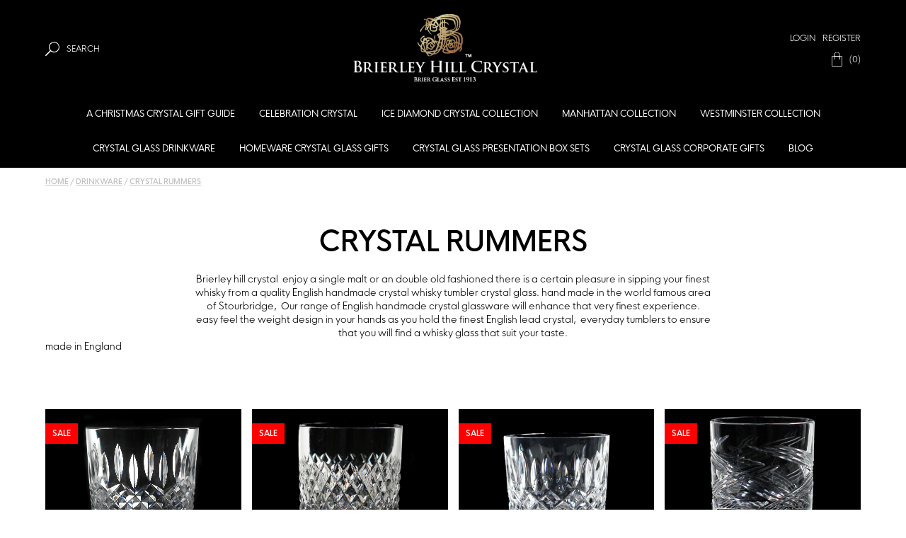

--- FILE ---
content_type: text/html; charset=UTF-8
request_url: https://brierleyhillcrystal.co.uk/drinkware/crystal-rummers
body_size: 7117
content:
<!DOCTYPE html>
<html class="no-js" lang="en">
  <head>
    <meta charset="utf-8">
    <meta http-equiv="X-UA-Compatible" content="IE=edge">
    <meta name="google-site-verification" content="s-ducATwyCYGxMdYafpfIbsB5I7_YP83heC1maEUeRo" />
    <title>Crystal Rummers</title>
        <meta name="Description" content="Brierley hill crystal  enjoy a single malt or an double old fashioned there is a certain pleasure in sipping your finest whisky from a quality English handmade crystal whisky tumbler crystal glass. hand made in the world famous area of Stourbridge,  Our range of English handmade crystal glassware will enhance that very finest experience. easy feel the weight design in your hands as you hold the finest English lead crystal,  everyday tumblers to ensure that you will find a whisky glass that suit your taste.

made in England">
        <meta name="format-detection" content="telephone=no">
    <meta name="viewport" content="width=device-width, initial-scale=1, shrink-to-fit=no">

          <link href="https://brierleyhillcrystal.co.uk/cdcart/themes/2018/assets/css/2023.css?i=1768546056" type="text/css" rel="stylesheet" />      <link href="https://brierleyhillcrystal.co.uk/cdcart/themes/2018/assets/css/homepage.css" type="text/css" rel="stylesheet" />        <script src="https://ajax.googleapis.com/ajax/libs/jquery/3.3.1/jquery.min.js"></script>
    <script>window.jQuery || document.write('<script src="cdcart/themes/2018/assets/js/vendor/jquery-3.3.1.min.js"><\/script>')</script>
    <link rel="stylesheet" type="text/css" href="https://cdn.jsdelivr.net/npm/cookieconsent@3/build/cookieconsent.min.css" />

    <!-- Google Tag Manager -->
    <script>(function(w,d,s,l,i){w[l]=w[l]||[];w[l].push({'gtm.start':
    new Date().getTime(),event:'gtm.js'});var f=d.getElementsByTagName(s)[0],
    j=d.createElement(s),dl=l!='dataLayer'?'&l='+l:'';j.async=true;j.src=
    'https://www.googletagmanager.com/gtm.js?id='+i+dl;f.parentNode.insertBefore(j,f);
    })(window,document,'script','dataLayer','GTM-K53WZP9');</script>
    <!-- End Google Tag Manager -->

    <!-- Google Tag Manager -->
    <script>(function(w,d,s,l,i){w[l]=w[l]||[];w[l].push({'gtm.start':
    new Date().getTime(),event:'gtm.js'});var f=d.getElementsByTagName(s)[0],
    j=d.createElement(s),dl=l!='dataLayer'?'&l='+l:'';j.async=true;j.src=
    'https://www.googletagmanager.com/gtm.js?id='+i+dl;f.parentNode.insertBefore(j,f);
    })(window,document,'script','dataLayer','GTM-KGRQBDTD');</script>
    <!-- End Google Tag Manager -->

<script type="text/javascript">

  var _gaq = _gaq || [];
  _gaq.push(['_setAccount', 'UA-22039262-1']);
  _gaq.push(['_trackPageview']);

	
  (function() {
    var ga = document.createElement('script'); ga.type = 'text/javascript'; ga.async = true;
    ga.src = ('https:' == document.location.protocol ? 'https://ssl' : 'http://www') + '.google-analytics.com/ga.js';
    var s = document.getElementsByTagName('script')[0]; s.parentNode.insertBefore(ga, s);
  })();

</script>

</head>

<body >
  <!-- Google Tag Manager (noscript) -->
  <noscript><iframe src="https://www.googletagmanager.com/ns.html?id=GTM-KGRQBDTD"
  height="0" width="0" style="display:none;visibility:hidden"></iframe></noscript>
  <!-- End Google Tag Manager (noscript) -->

  <!-- Google Tag Manager (noscript) -->
  <noscript><iframe src="//www.googletagmanager.com/ns.html?id=GTM-K53WZP9"
  height="0" width="0" style="display:none;visibility:hidden"></iframe></noscript>
  <!-- End Google Tag Manager (noscript) -->

  <!--[if lt IE 9]>
  <p class="browsehappy">You are using an <strong>outdated</strong> browser. Please <a href="http://browsehappy.com/">upgrade your browser</a> to improve your experience.</p>
  <![endif]-->

  <div id="mobile-nav-container">
    <button class="close">Close</button>
    <ul id="login-register">
      <li><a class="login" href="https://brierleyhillcrystal.co.uk/secure/my_account" title="my account">My Account</a></li>
      <li><a class="search" href="javascript:;" title="search">Search</a></li>
    </ul>
		<div id="mobile-menu">
	<ul>
		<li><a  href="https://brierleyhillcrystal.co.uk/" title="home">Home</a></li>
					<li><a  href="https://brierleyhillcrystal.co.uk/christmas-gift-guide" title="A CHRISTMAS CRYSTAL GIFT GUIDE">A CHRISTMAS CRYSTAL GIFT GUIDE</a>
						</li>
					<li><a  href="https://brierleyhillcrystal.co.uk/celebration-collection" title="CELEBRATION CRYSTAL">CELEBRATION CRYSTAL</a>
							<ul>
									<li><a  href="https://brierleyhillcrystal.co.uk/celebration-collection/barware-celebration" title="Luxury Crystal Glass Wine Coolers Barware">Luxury Crystal Glass Wine Coolers Barware</a></li>
									<li><a  href="https://brierleyhillcrystal.co.uk/celebration-collection/beer-glasses-tankards-celebration-collection" title="LUXURY CRYSTAL BEER TANKARDS & BEER GLASSES">LUXURY CRYSTAL BEER TANKARDS & BEER GLASSES</a></li>
									<li><a  href="https://brierleyhillcrystal.co.uk/celebration-collection/brandy-glasses-celebration" title="CRYSTAL BRANDY GLASSES - CELEBRATION CRYSTAL">CRYSTAL BRANDY GLASSES - CELEBRATION CRYSTAL</a></li>
									<li><a  href="https://brierleyhillcrystal.co.uk/celebration-collection/crystal-bowls-celebration-collection" title="CRYSTAL BOWLS - CELEBRATION CRYSTAL">CRYSTAL BOWLS - CELEBRATION CRYSTAL</a></li>
									<li><a  href="https://brierleyhillcrystal.co.uk/celebration-collection/crystal-vases-celebration-collection" title="CRYSTAL VASES - CELEBRATION CRYSTAL">CRYSTAL VASES - CELEBRATION CRYSTAL</a></li>
									<li><a  href="https://brierleyhillcrystal.co.uk/celebration-collection/decanters-jugs-celebration-collection" title="CRYSTAL DECANTERS & JUGS - CELEBRATION CRYSTAL">CRYSTAL DECANTERS & JUGS - CELEBRATION CRYSTAL</a></li>
									<li><a  href="https://brierleyhillcrystal.co.uk/celebration-collection/gifts-celebration-collection" title="CRYSTAL GIFTS - CELEBRATION CRYSTAL">CRYSTAL GIFTS - CELEBRATION CRYSTAL</a></li>
									<li><a  href="https://brierleyhillcrystal.co.uk/celebration-collection/stemware-celebration-ceollection" title="CRYSTAL STEMWARE - CELEBRATION CRYSTAL">CRYSTAL STEMWARE - CELEBRATION CRYSTAL</a></li>
									<li><a  href="https://brierleyhillcrystal.co.uk/celebration-collection/tumblers-highballs-celebration-collection" title="CRYSTALTUMBLERS & HIGHBALLS - CELEBRATION CRYSTAL">CRYSTALTUMBLERS & HIGHBALLS - CELEBRATION CRYSTAL</a></li>
								</ul>
						</li>
					<li><a  href="https://brierleyhillcrystal.co.uk/ice-diamond-collection" title="ICE DIAMOND CRYSTAL COLLECTION">ICE DIAMOND CRYSTAL COLLECTION</a>
							<ul>
									<li><a  href="https://brierleyhillcrystal.co.uk/ice-diamond-collection/beer-glasses-pint-tankards-ice-diamond-collection" title="BEER GLASSES & CRYSTAL PINT TANKARDS - ICE DIAMOND COLLECTION">BEER GLASSES & CRYSTAL PINT TANKARDS - ICE DIAMOND COLLECTION</a></li>
									<li><a  href="https://brierleyhillcrystal.co.uk/ice-diamond-collection/brandy-glasses-ice-diamond-collection" title="CRYSTAL BRANDY GLASSES - ICE DIAMOND COLLECTION">CRYSTAL BRANDY GLASSES - ICE DIAMOND COLLECTION</a></li>
									<li><a  href="https://brierleyhillcrystal.co.uk/ice-diamond-collection/crystal-bowls-ice-diamond-collection" title="CRYSTAL BOWLS - ICE DIAMOND COLLECTION">CRYSTAL BOWLS - ICE DIAMOND COLLECTION</a></li>
									<li><a  href="https://brierleyhillcrystal.co.uk/ice-diamond-collection/crystal-vases-ice-diamond-collection" title="CRYSTAL VASES - ICE DIAMOND COLLECTION">CRYSTAL VASES - ICE DIAMOND COLLECTION</a></li>
									<li><a  href="https://brierleyhillcrystal.co.uk/ice-diamond-collection/decnaters-jugs-ice-diamond-collection" title="DECANTERS & JUGS - ICE DIAMOND COLLECTION">DECANTERS & JUGS - ICE DIAMOND COLLECTION</a></li>
									<li><a  href="https://brierleyhillcrystal.co.uk/ice-diamond-collection/gifts-ice-diamond-collection" title="GIFTS - ICE DIAMOND COLLECTION">GIFTS - ICE DIAMOND COLLECTION</a></li>
									<li><a  href="https://brierleyhillcrystal.co.uk/ice-diamond-collection/stemware-ice-diamond-collection" title="STEMWARE - ICE DIAMOND COLLECTION">STEMWARE - ICE DIAMOND COLLECTION</a></li>
									<li><a  href="https://brierleyhillcrystal.co.uk/ice-diamond-collection/tumblers-highballs-ice-diamond-collection" title="TUMBLERS & HIGHBALLS - ICE DIAMOND COLLECTION">TUMBLERS & HIGHBALLS - ICE DIAMOND COLLECTION</a></li>
								</ul>
						</li>
					<li><a  href="https://brierleyhillcrystal.co.uk/manhattan-collection1" title="MANHATTAN COLLECTION">MANHATTAN COLLECTION</a>
							<ul>
									<li><a  href="https://brierleyhillcrystal.co.uk/manhattan-collection1/barware-manhattan-collection" title="BARWARE- MANHATTAN COLLECTION">BARWARE- MANHATTAN COLLECTION</a></li>
									<li><a  href="https://brierleyhillcrystal.co.uk/manhattan-collection1/beer-glasses-tankards-manhattan-collection" title="BEER GLASSES & TANKARDS - MANHATTAN COLLECTION">BEER GLASSES & TANKARDS - MANHATTAN COLLECTION</a></li>
									<li><a  href="https://brierleyhillcrystal.co.uk/manhattan-collection1/brandy-glasses-manhattan-collection" title="BRANDY GLASSES - MANHATTAN COLLECTION">BRANDY GLASSES - MANHATTAN COLLECTION</a></li>
									<li><a  href="https://brierleyhillcrystal.co.uk/manhattan-collection1/crystal-bowls-manhattan-collection" title="CRYSTAL BOWLS - MANHATTAN COLLECTION">CRYSTAL BOWLS - MANHATTAN COLLECTION</a></li>
									<li><a  href="https://brierleyhillcrystal.co.uk/manhattan-collection1/crystal-vases-manhattan-collection" title="CRYSTAL VASES - MANHATTAN COLLECTION">CRYSTAL VASES - MANHATTAN COLLECTION</a></li>
									<li><a  href="https://brierleyhillcrystal.co.uk/manhattan-collection1/decanters-jugs-manhattan-collection" title="DECANTERS & JUGS - MANHATTAN COLLECTION">DECANTERS & JUGS - MANHATTAN COLLECTION</a></li>
									<li><a  href="https://brierleyhillcrystal.co.uk/manhattan-collection1/gifts1" title="GIFTS- MANHATTAN COLLECTION">GIFTS- MANHATTAN COLLECTION</a></li>
									<li><a  href="https://brierleyhillcrystal.co.uk/manhattan-collection1/stemware-manhattan-collection" title="STEMWARE - MANHATTAN COLLECTION">STEMWARE - MANHATTAN COLLECTION</a></li>
									<li><a  href="https://brierleyhillcrystal.co.uk/manhattan-collection1/tumblers-high-balls-manhattan-collection" title="TUMBLERS & HIGH BALLS - MANHATTAN COLLECTION">TUMBLERS & HIGH BALLS - MANHATTAN COLLECTION</a></li>
								</ul>
						</li>
					<li><a  href="https://brierleyhillcrystal.co.uk/vases-westminster-collection" title="WESTMINSTER COLLECTION">WESTMINSTER COLLECTION</a>
							<ul>
									<li><a  href="https://brierleyhillcrystal.co.uk/vases-westminster-collection/barware-westminster-collection" title="BARWARE - WESTMINSTER COLLECTION">BARWARE - WESTMINSTER COLLECTION</a></li>
									<li><a  href="https://brierleyhillcrystal.co.uk/vases-westminster-collection/beer-glasses-pint-tankards" title="BEER GLASSES & PINT TANKARDS- WESTMINSTER COLLECTION">BEER GLASSES & PINT TANKARDS- WESTMINSTER COLLECTION</a></li>
									<li><a  href="https://brierleyhillcrystal.co.uk/vases-westminster-collection/brandy-westminster-collection" title="BRANDY GLASSES - WESTMINSTER COLLECTION">BRANDY GLASSES - WESTMINSTER COLLECTION</a></li>
									<li><a  href="https://brierleyhillcrystal.co.uk/vases-westminster-collection/bowls-westminster-collection" title="CRYSTAL BOWLS- WESTMINSTER COLLECTION">CRYSTAL BOWLS- WESTMINSTER COLLECTION</a></li>
									<li><a  href="https://brierleyhillcrystal.co.uk/vases-westminster-collection/crystal-vases-brierley-hill-crystal-westminster-collection" title="CRYSTAL VASES -WESTMINSTER COLLECTION">CRYSTAL VASES -WESTMINSTER COLLECTION</a></li>
									<li><a  href="https://brierleyhillcrystal.co.uk/vases-westminster-collection/decanters-jugs-westminster-collection" title="DECANTERS & JUGS - WESTMINSTER COLLECTION">DECANTERS & JUGS - WESTMINSTER COLLECTION</a></li>
									<li><a  href="https://brierleyhillcrystal.co.uk/vases-westminster-collection/gifts" title="GIFTS- WESTMINSTER COLLECTION">GIFTS- WESTMINSTER COLLECTION</a></li>
									<li><a  href="https://brierleyhillcrystal.co.uk/vases-westminster-collection/stemware-westminster-collection" title="STEMWARE- WESTMINSTER COLLECTION">STEMWARE- WESTMINSTER COLLECTION</a></li>
									<li><a  href="https://brierleyhillcrystal.co.uk/vases-westminster-collection/tumblers-high-balls-westminster-collection" title="TUMBLERS & HIGH BALLS- WESTMINSTER COLLECTION">TUMBLERS & HIGH BALLS- WESTMINSTER COLLECTION</a></li>
								</ul>
						</li>
					<li><a  href="https://brierleyhillcrystal.co.uk/drinkware" title="Crystal Glass Drinkware">Crystal Glass Drinkware</a>
							<ul>
									<li><a  href="https://brierleyhillcrystal.co.uk/drinkware/crystal-beer-glasses" title="Crystal Beer Glasses">Crystal Beer Glasses</a></li>
									<li><a  href="https://brierleyhillcrystal.co.uk/drinkware/crystal-champagne-flutes" title="Crystal Champagne Prosecco Flutes">Crystal Champagne Prosecco Flutes</a></li>
									<li><a  href="https://brierleyhillcrystal.co.uk/drinkware/crystal-goblets" title="Crystal Goblets">Crystal Goblets</a></li>
									<li><a  href="https://brierleyhillcrystal.co.uk/drinkware/crystal-brandy-glasses" title="Crystal Brandy Glasses">Crystal Brandy Glasses</a></li>
									<li><a  href="https://brierleyhillcrystal.co.uk/drinkware/crystal-rummers" title="Crystal Rummers">Crystal Rummers</a></li>
									<li><a  href="https://brierleyhillcrystal.co.uk/drinkware/crystal-sherry-port-glasses" title="Crystal Sherry/Port Glasses">Crystal Sherry/Port Glasses</a></li>
									<li><a  href="https://brierleyhillcrystal.co.uk/drinkware/crystal-tankards" title="Crystal Tankards">Crystal Tankards</a></li>
									<li><a  href="https://brierleyhillcrystal.co.uk/drinkware/crystal-whisky-glasses" title="Crystal Whisky Glasses and Highball Glasses">Crystal Whisky Glasses and Highball Glasses</a></li>
									<li><a  href="https://brierleyhillcrystal.co.uk/drinkware/crystal-wine-glasses" title="Crystal Wine Glasses">Crystal Wine Glasses</a></li>
									<li><a  href="https://brierleyhillcrystal.co.uk/drinkware/crystal-decanters" title="Crystal Decanters">Crystal Decanters</a></li>
									<li><a  href="https://brierleyhillcrystal.co.uk/drinkware/gin-glasses-gin-goblets" title="Crystal Gin Glasses">Crystal Gin Glasses</a></li>
								</ul>
						</li>
					<li><a  href="https://brierleyhillcrystal.co.uk/giftware" title="HOMEWARE CRYSTAL GLASS GIFTS">HOMEWARE CRYSTAL GLASS GIFTS</a>
							<ul>
									<li><a  href="https://brierleyhillcrystal.co.uk/giftware/crystal-bowls" title="Crystal Bowls">Crystal Bowls</a></li>
									<li><a  href="https://brierleyhillcrystal.co.uk/giftware/crystal-jugs" title="Crystal Jugs">Crystal Jugs</a></li>
									<li><a  href="https://brierleyhillcrystal.co.uk/giftware/crystal-perfume-bottles" title="Crystal Perfume Bottles">Crystal Perfume Bottles</a></li>
									<li><a  href="https://brierleyhillcrystal.co.uk/giftware/crystal-slippers" title="Crystal Slippers Crystal Heart Tray">Crystal Slippers Crystal Heart Tray</a></li>
									<li><a  href="https://brierleyhillcrystal.co.uk/giftware/crystal-vases" title="Crystal Vases">Crystal Vases</a></li>
									<li><a  href="https://brierleyhillcrystal.co.uk/giftware/crystal-wine-coolers" title="Crystal Wine Coolers">Crystal Wine Coolers</a></li>
									<li><a  href="https://brierleyhillcrystal.co.uk/giftware/gifts-for-her" title="Crystal Gifts For Her">Crystal Gifts For Her</a></li>
									<li><a  href="https://brierleyhillcrystal.co.uk/giftware/gifts-for-him" title="Crystal Gifts for Him">Crystal Gifts for Him</a></li>
								</ul>
						</li>
					<li><a  href="https://brierleyhillcrystal.co.uk/crystal-gift-sets" title="Crystal Glass Presentation Box Sets">Crystal Glass Presentation Box Sets</a>
						</li>
					<li><a  href="https://brierleyhillcrystal.co.uk/corporate" title="Crystal Glass Corporate Gifts">Crystal Glass Corporate Gifts</a>
							<ul>
									<li><a  href="https://brierleyhillcrystal.co.uk/corporate/presentation-boxes1" title="Presentation Boxes">Presentation Boxes</a></li>
									<li><a  href="https://brierleyhillcrystal.co.uk/corporate/scented-candles-and-diffusers" title="Scented Candles and Diffusers">Scented Candles and Diffusers</a></li>
									<li><a  href="https://brierleyhillcrystal.co.uk/corporate/sustainable-awards" title="Sustainable Awards">Sustainable Awards</a></li>
									<li><a  href="https://brierleyhillcrystal.co.uk/corporate/tableware2" title="Tableware">Tableware</a></li>
									<li><a  href="https://brierleyhillcrystal.co.uk/corporate/barware-table-accessories" title="Barware & Table Accessories">Barware & Table Accessories</a></li>
									<li><a  href="https://brierleyhillcrystal.co.uk/corporate/bowls-vases1" title="Bowls & Vases">Bowls & Vases</a></li>
									<li><a  href="https://brierleyhillcrystal.co.uk/corporate/bowls-vases-giftware" title="Bowls, Vases & Giftware">Bowls, Vases & Giftware</a></li>
									<li><a  href="https://brierleyhillcrystal.co.uk/corporate/clearvue-photo-frames" title="Clearvue Photo Frames">Clearvue Photo Frames</a></li>
									<li><a  href="https://brierleyhillcrystal.co.uk/corporate/clocks1" title="Clocks">Clocks</a></li>
									<li><a  href="https://brierleyhillcrystal.co.uk/corporate/decanters1" title="Decanters">Decanters</a></li>
									<li><a  href="https://brierleyhillcrystal.co.uk/corporate/desktop-gifts1" title="Desktop Gifts">Desktop Gifts</a></li>
									<li><a  href="https://brierleyhillcrystal.co.uk/corporate/glass-optical-crystal-bases" title="Glass & Optical Crystal Bases">Glass & Optical Crystal Bases</a></li>
									<li><a  href="https://brierleyhillcrystal.co.uk/corporate/globe-awards" title="Globe Awards">Globe Awards</a></li>
									<li><a  href="https://brierleyhillcrystal.co.uk/corporate/jade-clear-flat-mounted-awards" title="Jade & Clear Flat Mounted Awards">Jade & Clear Flat Mounted Awards</a></li>
									<li><a  href="https://brierleyhillcrystal.co.uk/corporate/led-display-plaques" title="LED Display Plaques">LED Display Plaques</a></li>
									<li><a  href="https://brierleyhillcrystal.co.uk/corporate/optical-crystal-awards-gifts" title="Optical Crystal Awards & Gifts">Optical Crystal Awards & Gifts</a></li>
									<li><a  href="https://brierleyhillcrystal.co.uk/corporate/optical-crystal-flat-mounted-awards1" title="Optical Crystal Flat Mounted Awards">Optical Crystal Flat Mounted Awards</a></li>
									<li><a  href="https://brierleyhillcrystal.co.uk/corporate/personalised-gifts1" title="Personalised Gifts">Personalised Gifts</a></li>
									<li><a  href="https://brierleyhillcrystal.co.uk/corporate/photo-frames-certificate-holders1" title="Photo Frames & Certificate Holders">Photo Frames & Certificate Holders</a></li>
									<li><a  href="https://brierleyhillcrystal.co.uk/corporate/sports-awards-gifts" title="Sports Awards & Gifts">Sports Awards & Gifts</a></li>
									<li><a  href="https://brierleyhillcrystal.co.uk/corporate/star-awards-gifts" title="Star Awards & Gifts">Star Awards & Gifts</a></li>
									<li><a  href="https://brierleyhillcrystal.co.uk/corporate/subsurface-laser-crystal-awards" title="Subsurface Laser Crystal Awards">Subsurface Laser Crystal Awards</a></li>
									<li><a  href="https://brierleyhillcrystal.co.uk/corporate/tableware1" title="Whisky Tumblers & High Balls">Whisky Tumblers & High Balls</a></li>
									<li><a  href="https://brierleyhillcrystal.co.uk/corporate/tankards1" title="Tankards">Tankards</a></li>
									<li><a  href="https://brierleyhillcrystal.co.uk/corporate/wall-display-plaques1" title="Wall & Display Plaques">Wall & Display Plaques</a></li>
									<li><a  href="https://brierleyhillcrystal.co.uk/corporate/wine-glasses-champagne-flutes1" title="Wine Glasses & Champagne Flutes">Wine Glasses & Champagne Flutes</a></li>
								</ul>
						</li>
		
	</ul>
</div>
  </div><!--/.mobile-nav-container-->

  <div id="site-overlay"></div>

  <div id="search-outer-container">
    <span class="close">Close</span>
    <div id="search-inner-container">
    	<form action="https://brierleyhillcrystal.co.uk/cart/search" method="post" id="search">
	      <p>I would like to find</p>
	      <input type="text" name="term" placeholder="...crystal wine glasses" autocomplete="off">
	      <span class="search-icon"></span>
      </form>
    </div>
  </div><!--/.search-outer-container-->

  <div class="header-container">
    <header>

      <!--<div style="background-color:#990000;">
        <div class="wrapper">
          <p style="padding: 10px 0px;margin: 0;text-align: center;width: 100%;color: #FFFFFF;font-size: 1.2rem;">Please Note: Last orders for Christmas delivery are Sunday 21st December</p>
        </div>
      </div>-->

      <div class="vat-delivery-container">
        <div class="wrapper">
          <!--<p>Include VAT <input id="vat_switch" type="checkbox" class="vatToggle ios" checked="checked"></p>-->
				  <p>Call us: 0138477701</p>
          <p>Free delivery on orders over £50</p>
          <p>
						<a style="margin-bottom:0;" href="https://www.facebook.com/brierleyhillcrystal/" target="_blank" title="Facebook"><img style="width:21px;" src="https://brierleyhillcrystal.co.uk/assets/img/facebook.png" alt="Facebook"></a>&nbsp;
						<a style="margin-bottom:0;" href="https://mobile.twitter.com/BHillCrystal0" target="_blank" title="Twitter"><img style="width:21px;" src="https://brierleyhillcrystal.co.uk/assets/img/twitter.png" alt="Twitter"></a>&nbsp;
						<a style="margin-bottom:0;" href="https://www.pinterest.ca/darryllhemmings/" target="_blank" title="Pinterest"><img style="width:22px;" src="https://brierleyhillcrystal.co.uk/assets/img/pinterest.png" alt="Pinterest"></a>
            <a style="margin-bottom:0;" href="https://www.instagram.com/brierleyhillcrystal_/" target="_blank" title="Instagram"><img style="width:22px;" src="https://upload.wikimedia.org/wikipedia/commons/e/e7/Instagram_logo_2016.svg" alt="Instagram"></a>
            <a style="margin-bottom:0;" href="https://www.youtube.com/channel/UCCV-dP352Ni8oefiK8d6CZQ/videos" target="_blank" title="YouTube"><img style="width:22px;" src="https://brierleyhillcrystal.co.uk/assets/img/youtube-icon.png" alt="YouTube"></a>
					</p>
        </div>
      </div>

      <div class="wrapper">
        <button class="open">Open</button>
        <a href="javascript:;" class="search" title="search">Search</a>
        <a href="https://brierleyhillcrystal.co.uk/" class="logo" title="Brierley Hill Crystal">
          <h1>Cut glass by Brierley Hill Crystal</h1>
        </a>
        <ul>
        	        	<li><a href="https://brierleyhillcrystal.co.uk/secure/login" title="Login">Login</a> | <a href="https://brierleyhillcrystal.co.uk/secure/register" title="Register">Register</a></li>
        	
        	          <li><a href="https://brierleyhillcrystal.co.uk/cart/view_cart" class="shopping-bag" title="shopping bag total">(0)</a></li>
                  </ul>
        <nav>
	<ul>
		<!--<li><a  href="https://brierleyhillcrystal.co.uk/" title="home">Home</a></li>-->
					<li><a  href="https://brierleyhillcrystal.co.uk/christmas-gift-guide" title="A CHRISTMAS CRYSTAL GIFT GUIDE">A CHRISTMAS CRYSTAL GIFT GUIDE</a>
						</li>
					<li><a  href="https://brierleyhillcrystal.co.uk/celebration-collection" title="CELEBRATION CRYSTAL">CELEBRATION CRYSTAL</a>
							<ul>
									<li><a  href="https://brierleyhillcrystal.co.uk/celebration-collection/barware-celebration" title="Luxury Crystal Glass Wine Coolers Barware">Luxury Crystal Glass Wine Coolers Barware</a></li>
									<li><a  href="https://brierleyhillcrystal.co.uk/celebration-collection/beer-glasses-tankards-celebration-collection" title="LUXURY CRYSTAL BEER TANKARDS & BEER GLASSES">LUXURY CRYSTAL BEER TANKARDS & BEER GLASSES</a></li>
									<li><a  href="https://brierleyhillcrystal.co.uk/celebration-collection/brandy-glasses-celebration" title="CRYSTAL BRANDY GLASSES - CELEBRATION CRYSTAL">CRYSTAL BRANDY GLASSES - CELEBRATION CRYSTAL</a></li>
									<li><a  href="https://brierleyhillcrystal.co.uk/celebration-collection/crystal-bowls-celebration-collection" title="CRYSTAL BOWLS - CELEBRATION CRYSTAL">CRYSTAL BOWLS - CELEBRATION CRYSTAL</a></li>
									<li><a  href="https://brierleyhillcrystal.co.uk/celebration-collection/crystal-vases-celebration-collection" title="CRYSTAL VASES - CELEBRATION CRYSTAL">CRYSTAL VASES - CELEBRATION CRYSTAL</a></li>
									<li><a  href="https://brierleyhillcrystal.co.uk/celebration-collection/decanters-jugs-celebration-collection" title="CRYSTAL DECANTERS & JUGS - CELEBRATION CRYSTAL">CRYSTAL DECANTERS & JUGS - CELEBRATION CRYSTAL</a></li>
									<li><a  href="https://brierleyhillcrystal.co.uk/celebration-collection/gifts-celebration-collection" title="CRYSTAL GIFTS - CELEBRATION CRYSTAL">CRYSTAL GIFTS - CELEBRATION CRYSTAL</a></li>
									<li><a  href="https://brierleyhillcrystal.co.uk/celebration-collection/stemware-celebration-ceollection" title="CRYSTAL STEMWARE - CELEBRATION CRYSTAL">CRYSTAL STEMWARE - CELEBRATION CRYSTAL</a></li>
									<li><a  href="https://brierleyhillcrystal.co.uk/celebration-collection/tumblers-highballs-celebration-collection" title="CRYSTALTUMBLERS & HIGHBALLS - CELEBRATION CRYSTAL">CRYSTALTUMBLERS & HIGHBALLS - CELEBRATION CRYSTAL</a></li>
								</ul>
						</li>
					<li><a  href="https://brierleyhillcrystal.co.uk/ice-diamond-collection" title="ICE DIAMOND CRYSTAL COLLECTION">ICE DIAMOND CRYSTAL COLLECTION</a>
							<ul>
									<li><a  href="https://brierleyhillcrystal.co.uk/ice-diamond-collection/beer-glasses-pint-tankards-ice-diamond-collection" title="BEER GLASSES & CRYSTAL PINT TANKARDS - ICE DIAMOND COLLECTION">BEER GLASSES & CRYSTAL PINT TANKARDS - ICE DIAMOND COLLECTION</a></li>
									<li><a  href="https://brierleyhillcrystal.co.uk/ice-diamond-collection/brandy-glasses-ice-diamond-collection" title="CRYSTAL BRANDY GLASSES - ICE DIAMOND COLLECTION">CRYSTAL BRANDY GLASSES - ICE DIAMOND COLLECTION</a></li>
									<li><a  href="https://brierleyhillcrystal.co.uk/ice-diamond-collection/crystal-bowls-ice-diamond-collection" title="CRYSTAL BOWLS - ICE DIAMOND COLLECTION">CRYSTAL BOWLS - ICE DIAMOND COLLECTION</a></li>
									<li><a  href="https://brierleyhillcrystal.co.uk/ice-diamond-collection/crystal-vases-ice-diamond-collection" title="CRYSTAL VASES - ICE DIAMOND COLLECTION">CRYSTAL VASES - ICE DIAMOND COLLECTION</a></li>
									<li><a  href="https://brierleyhillcrystal.co.uk/ice-diamond-collection/decnaters-jugs-ice-diamond-collection" title="DECANTERS & JUGS - ICE DIAMOND COLLECTION">DECANTERS & JUGS - ICE DIAMOND COLLECTION</a></li>
									<li><a  href="https://brierleyhillcrystal.co.uk/ice-diamond-collection/gifts-ice-diamond-collection" title="GIFTS - ICE DIAMOND COLLECTION">GIFTS - ICE DIAMOND COLLECTION</a></li>
									<li><a  href="https://brierleyhillcrystal.co.uk/ice-diamond-collection/stemware-ice-diamond-collection" title="STEMWARE - ICE DIAMOND COLLECTION">STEMWARE - ICE DIAMOND COLLECTION</a></li>
									<li><a  href="https://brierleyhillcrystal.co.uk/ice-diamond-collection/tumblers-highballs-ice-diamond-collection" title="TUMBLERS & HIGHBALLS - ICE DIAMOND COLLECTION">TUMBLERS & HIGHBALLS - ICE DIAMOND COLLECTION</a></li>
								</ul>
						</li>
					<li><a  href="https://brierleyhillcrystal.co.uk/manhattan-collection1" title="MANHATTAN COLLECTION">MANHATTAN COLLECTION</a>
							<ul>
									<li><a  href="https://brierleyhillcrystal.co.uk/manhattan-collection1/barware-manhattan-collection" title="BARWARE- MANHATTAN COLLECTION">BARWARE- MANHATTAN COLLECTION</a></li>
									<li><a  href="https://brierleyhillcrystal.co.uk/manhattan-collection1/beer-glasses-tankards-manhattan-collection" title="BEER GLASSES & TANKARDS - MANHATTAN COLLECTION">BEER GLASSES & TANKARDS - MANHATTAN COLLECTION</a></li>
									<li><a  href="https://brierleyhillcrystal.co.uk/manhattan-collection1/brandy-glasses-manhattan-collection" title="BRANDY GLASSES - MANHATTAN COLLECTION">BRANDY GLASSES - MANHATTAN COLLECTION</a></li>
									<li><a  href="https://brierleyhillcrystal.co.uk/manhattan-collection1/crystal-bowls-manhattan-collection" title="CRYSTAL BOWLS - MANHATTAN COLLECTION">CRYSTAL BOWLS - MANHATTAN COLLECTION</a></li>
									<li><a  href="https://brierleyhillcrystal.co.uk/manhattan-collection1/crystal-vases-manhattan-collection" title="CRYSTAL VASES - MANHATTAN COLLECTION">CRYSTAL VASES - MANHATTAN COLLECTION</a></li>
									<li><a  href="https://brierleyhillcrystal.co.uk/manhattan-collection1/decanters-jugs-manhattan-collection" title="DECANTERS & JUGS - MANHATTAN COLLECTION">DECANTERS & JUGS - MANHATTAN COLLECTION</a></li>
									<li><a  href="https://brierleyhillcrystal.co.uk/manhattan-collection1/gifts1" title="GIFTS- MANHATTAN COLLECTION">GIFTS- MANHATTAN COLLECTION</a></li>
									<li><a  href="https://brierleyhillcrystal.co.uk/manhattan-collection1/stemware-manhattan-collection" title="STEMWARE - MANHATTAN COLLECTION">STEMWARE - MANHATTAN COLLECTION</a></li>
									<li><a  href="https://brierleyhillcrystal.co.uk/manhattan-collection1/tumblers-high-balls-manhattan-collection" title="TUMBLERS & HIGH BALLS - MANHATTAN COLLECTION">TUMBLERS & HIGH BALLS - MANHATTAN COLLECTION</a></li>
								</ul>
						</li>
					<li><a  href="https://brierleyhillcrystal.co.uk/vases-westminster-collection" title="WESTMINSTER COLLECTION">WESTMINSTER COLLECTION</a>
							<ul>
									<li><a  href="https://brierleyhillcrystal.co.uk/vases-westminster-collection/barware-westminster-collection" title="BARWARE - WESTMINSTER COLLECTION">BARWARE - WESTMINSTER COLLECTION</a></li>
									<li><a  href="https://brierleyhillcrystal.co.uk/vases-westminster-collection/beer-glasses-pint-tankards" title="BEER GLASSES & PINT TANKARDS- WESTMINSTER COLLECTION">BEER GLASSES & PINT TANKARDS- WESTMINSTER COLLECTION</a></li>
									<li><a  href="https://brierleyhillcrystal.co.uk/vases-westminster-collection/brandy-westminster-collection" title="BRANDY GLASSES - WESTMINSTER COLLECTION">BRANDY GLASSES - WESTMINSTER COLLECTION</a></li>
									<li><a  href="https://brierleyhillcrystal.co.uk/vases-westminster-collection/bowls-westminster-collection" title="CRYSTAL BOWLS- WESTMINSTER COLLECTION">CRYSTAL BOWLS- WESTMINSTER COLLECTION</a></li>
									<li><a  href="https://brierleyhillcrystal.co.uk/vases-westminster-collection/crystal-vases-brierley-hill-crystal-westminster-collection" title="CRYSTAL VASES -WESTMINSTER COLLECTION">CRYSTAL VASES -WESTMINSTER COLLECTION</a></li>
									<li><a  href="https://brierleyhillcrystal.co.uk/vases-westminster-collection/decanters-jugs-westminster-collection" title="DECANTERS & JUGS - WESTMINSTER COLLECTION">DECANTERS & JUGS - WESTMINSTER COLLECTION</a></li>
									<li><a  href="https://brierleyhillcrystal.co.uk/vases-westminster-collection/gifts" title="GIFTS- WESTMINSTER COLLECTION">GIFTS- WESTMINSTER COLLECTION</a></li>
									<li><a  href="https://brierleyhillcrystal.co.uk/vases-westminster-collection/stemware-westminster-collection" title="STEMWARE- WESTMINSTER COLLECTION">STEMWARE- WESTMINSTER COLLECTION</a></li>
									<li><a  href="https://brierleyhillcrystal.co.uk/vases-westminster-collection/tumblers-high-balls-westminster-collection" title="TUMBLERS & HIGH BALLS- WESTMINSTER COLLECTION">TUMBLERS & HIGH BALLS- WESTMINSTER COLLECTION</a></li>
								</ul>
						</li>
					<li><a  href="https://brierleyhillcrystal.co.uk/drinkware" title="Crystal Glass Drinkware">Crystal Glass Drinkware</a>
							<ul>
									<li><a  href="https://brierleyhillcrystal.co.uk/drinkware/crystal-beer-glasses" title="Crystal Beer Glasses">Crystal Beer Glasses</a></li>
									<li><a  href="https://brierleyhillcrystal.co.uk/drinkware/crystal-champagne-flutes" title="Crystal Champagne Prosecco Flutes">Crystal Champagne Prosecco Flutes</a></li>
									<li><a  href="https://brierleyhillcrystal.co.uk/drinkware/crystal-goblets" title="Crystal Goblets">Crystal Goblets</a></li>
									<li><a  href="https://brierleyhillcrystal.co.uk/drinkware/crystal-brandy-glasses" title="Crystal Brandy Glasses">Crystal Brandy Glasses</a></li>
									<li><a  href="https://brierleyhillcrystal.co.uk/drinkware/crystal-rummers" title="Crystal Rummers">Crystal Rummers</a></li>
									<li><a  href="https://brierleyhillcrystal.co.uk/drinkware/crystal-sherry-port-glasses" title="Crystal Sherry/Port Glasses">Crystal Sherry/Port Glasses</a></li>
									<li><a  href="https://brierleyhillcrystal.co.uk/drinkware/crystal-tankards" title="Crystal Tankards">Crystal Tankards</a></li>
									<li><a  href="https://brierleyhillcrystal.co.uk/drinkware/crystal-whisky-glasses" title="Crystal Whisky Glasses and Highball Glasses">Crystal Whisky Glasses and Highball Glasses</a></li>
									<li><a  href="https://brierleyhillcrystal.co.uk/drinkware/crystal-wine-glasses" title="Crystal Wine Glasses">Crystal Wine Glasses</a></li>
									<li><a  href="https://brierleyhillcrystal.co.uk/drinkware/crystal-decanters" title="Crystal Decanters">Crystal Decanters</a></li>
									<li><a  href="https://brierleyhillcrystal.co.uk/drinkware/gin-glasses-gin-goblets" title="Crystal Gin Glasses">Crystal Gin Glasses</a></li>
								</ul>
						</li>
					<li><a  href="https://brierleyhillcrystal.co.uk/giftware" title="HOMEWARE CRYSTAL GLASS GIFTS">HOMEWARE CRYSTAL GLASS GIFTS</a>
							<ul>
									<li><a  href="https://brierleyhillcrystal.co.uk/giftware/crystal-bowls" title="Crystal Bowls">Crystal Bowls</a></li>
									<li><a  href="https://brierleyhillcrystal.co.uk/giftware/crystal-jugs" title="Crystal Jugs">Crystal Jugs</a></li>
									<li><a  href="https://brierleyhillcrystal.co.uk/giftware/crystal-perfume-bottles" title="Crystal Perfume Bottles">Crystal Perfume Bottles</a></li>
									<li><a  href="https://brierleyhillcrystal.co.uk/giftware/crystal-slippers" title="Crystal Slippers Crystal Heart Tray">Crystal Slippers Crystal Heart Tray</a></li>
									<li><a  href="https://brierleyhillcrystal.co.uk/giftware/crystal-vases" title="Crystal Vases">Crystal Vases</a></li>
									<li><a  href="https://brierleyhillcrystal.co.uk/giftware/crystal-wine-coolers" title="Crystal Wine Coolers">Crystal Wine Coolers</a></li>
									<li><a  href="https://brierleyhillcrystal.co.uk/giftware/gifts-for-her" title="Crystal Gifts For Her">Crystal Gifts For Her</a></li>
									<li><a  href="https://brierleyhillcrystal.co.uk/giftware/gifts-for-him" title="Crystal Gifts for Him">Crystal Gifts for Him</a></li>
								</ul>
						</li>
					<li><a  href="https://brierleyhillcrystal.co.uk/crystal-gift-sets" title="Crystal Glass Presentation Box Sets">Crystal Glass Presentation Box Sets</a>
						</li>
					<li><a  href="https://brierleyhillcrystal.co.uk/corporate" title="Crystal Glass Corporate Gifts">Crystal Glass Corporate Gifts</a>
							<ul>
									<li><a  href="https://brierleyhillcrystal.co.uk/corporate/presentation-boxes1" title="Presentation Boxes">Presentation Boxes</a></li>
									<li><a  href="https://brierleyhillcrystal.co.uk/corporate/scented-candles-and-diffusers" title="Scented Candles and Diffusers">Scented Candles and Diffusers</a></li>
									<li><a  href="https://brierleyhillcrystal.co.uk/corporate/sustainable-awards" title="Sustainable Awards">Sustainable Awards</a></li>
									<li><a  href="https://brierleyhillcrystal.co.uk/corporate/tableware2" title="Tableware">Tableware</a></li>
									<li><a  href="https://brierleyhillcrystal.co.uk/corporate/barware-table-accessories" title="Barware & Table Accessories">Barware & Table Accessories</a></li>
									<li><a  href="https://brierleyhillcrystal.co.uk/corporate/bowls-vases1" title="Bowls & Vases">Bowls & Vases</a></li>
									<li><a  href="https://brierleyhillcrystal.co.uk/corporate/bowls-vases-giftware" title="Bowls, Vases & Giftware">Bowls, Vases & Giftware</a></li>
									<li><a  href="https://brierleyhillcrystal.co.uk/corporate/clearvue-photo-frames" title="Clearvue Photo Frames">Clearvue Photo Frames</a></li>
									<li><a  href="https://brierleyhillcrystal.co.uk/corporate/clocks1" title="Clocks">Clocks</a></li>
									<li><a  href="https://brierleyhillcrystal.co.uk/corporate/decanters1" title="Decanters">Decanters</a></li>
									<li><a  href="https://brierleyhillcrystal.co.uk/corporate/desktop-gifts1" title="Desktop Gifts">Desktop Gifts</a></li>
									<li><a  href="https://brierleyhillcrystal.co.uk/corporate/glass-optical-crystal-bases" title="Glass & Optical Crystal Bases">Glass & Optical Crystal Bases</a></li>
									<li><a  href="https://brierleyhillcrystal.co.uk/corporate/globe-awards" title="Globe Awards">Globe Awards</a></li>
									<li><a  href="https://brierleyhillcrystal.co.uk/corporate/jade-clear-flat-mounted-awards" title="Jade & Clear Flat Mounted Awards">Jade & Clear Flat Mounted Awards</a></li>
									<li><a  href="https://brierleyhillcrystal.co.uk/corporate/led-display-plaques" title="LED Display Plaques">LED Display Plaques</a></li>
									<li><a  href="https://brierleyhillcrystal.co.uk/corporate/optical-crystal-awards-gifts" title="Optical Crystal Awards & Gifts">Optical Crystal Awards & Gifts</a></li>
									<li><a  href="https://brierleyhillcrystal.co.uk/corporate/optical-crystal-flat-mounted-awards1" title="Optical Crystal Flat Mounted Awards">Optical Crystal Flat Mounted Awards</a></li>
									<li><a  href="https://brierleyhillcrystal.co.uk/corporate/personalised-gifts1" title="Personalised Gifts">Personalised Gifts</a></li>
									<li><a  href="https://brierleyhillcrystal.co.uk/corporate/photo-frames-certificate-holders1" title="Photo Frames & Certificate Holders">Photo Frames & Certificate Holders</a></li>
									<li><a  href="https://brierleyhillcrystal.co.uk/corporate/sports-awards-gifts" title="Sports Awards & Gifts">Sports Awards & Gifts</a></li>
									<li><a  href="https://brierleyhillcrystal.co.uk/corporate/star-awards-gifts" title="Star Awards & Gifts">Star Awards & Gifts</a></li>
									<li><a  href="https://brierleyhillcrystal.co.uk/corporate/subsurface-laser-crystal-awards" title="Subsurface Laser Crystal Awards">Subsurface Laser Crystal Awards</a></li>
									<li><a  href="https://brierleyhillcrystal.co.uk/corporate/tableware1" title="Whisky Tumblers & High Balls">Whisky Tumblers & High Balls</a></li>
									<li><a  href="https://brierleyhillcrystal.co.uk/corporate/tankards1" title="Tankards">Tankards</a></li>
									<li><a  href="https://brierleyhillcrystal.co.uk/corporate/wall-display-plaques1" title="Wall & Display Plaques">Wall & Display Plaques</a></li>
									<li><a  href="https://brierleyhillcrystal.co.uk/corporate/wine-glasses-champagne-flutes1" title="Wine Glasses & Champagne Flutes">Wine Glasses & Champagne Flutes</a></li>
								</ul>
						</li>
				<li><a  href="https://brierleyhillcrystal.co.uk/blog" title="blog">Blog</a></li>
	</ul>
</nav>
      </div>
    </header>
  </div><!--/.header-container-->



	<div class="main-container border">
	  <main>
	    <div class="wrapper">

	    	<div id="breadcrumb">
					<p>
						<a href="https://brierleyhillcrystal.co.uk/" title="home">Home</a> /
						            <a href="https://brierleyhillcrystal.co.uk/drinkware">Drinkware</a> /
	          	            <a href="https://brierleyhillcrystal.co.uk/drinkware/crystal-rummers">Crystal Rummers</a>
	          					</p>
				</div><!--/breadcrumb-->

				<h1>Crystal Rummers</h1>

				<p>Brierley hill crystal&nbsp; enjoy a single malt or an double old fashioned there is a certain pleasure in sipping your finest whisky from a quality English handmade crystal whisky tumbler crystal glass. hand made in the world famous area of Stourbridge,&nbsp; Our range of English handmade crystal glassware will enhance that very finest experience. easy&nbsp;<span style="background-color: initial;">feel the weight design in your hands as you hold the finest English lead crystal,&nbsp; everyday tumblers to ensure that you will find a whisky glass that suit your taste.</span></p><p><span style="background-color: initial;">made in England</span></p>
								<!--<div id="filter-by">
          <p>Filter By</p>
					
	        
	        
	        <select name="Sort_By" id="Sort_By" onchange="window.location='https://brierleyhillcrystal.co.uk/drinkware/crystal-rummers/?'+$(this).val();">
						<option value="&">Sort by...</option>
	          <option value="by=price/asc&">Sort by price Low to High</option>
						<option  value="by=price/desc&">Sort by price High to Low</option>
						<option value="by=name/asc&">Sort by name A to Z</option>
						<option  value="by=name/desc&">Sort by name Z to A</option>
	        </select>

        </div>-->
				
	  		
		    <!-- Category Products -->
		    		    <ul data-aos="fade" id="category-grid" class="child-category">
		    		    	<li>
		    		<a href="https://brierleyhillcrystal.co.uk/drinkware/crystal-rummers/manhattan-half-pint-rummer" title="BRIERLEY HILL CRYSTAL - Half Pint Rummer - Manhattan">
              							<span class="sale">Sale</span>
							        			<div class="img-container">
        				<img src="https://brierleyhillcrystal.co.uk/uploads/images/medium/MANHATTAN_RUMMER_2311232009_m.jpg" alt="MANHATTAN Half Pint Rummer"/>        			</div>
        			<p>BRIERLEY HILL CRYSTAL - Half Pint Rummer - Manhattan</p>
        			                <p style="color:red;"><span style="text-decoration: line-through;color: #000;">&pound;42.97</span> &pound;29.00</p>
                      		</a>
        	</li>
        			    	<li>
		    		<a href="https://brierleyhillcrystal.co.uk/drinkware/crystal-rummers/ice-diamond-half-pint-rummer" title="BRIERLEY HILL CRYSTAL - Half Pint Rummer ICE DIAMOND">
              							<span class="sale">Sale</span>
							        			<div class="img-container">
        				<img src="https://brierleyhillcrystal.co.uk/uploads/images/medium/ice-diamond-half-pint-rummer_m.jpg" alt="Ice Diamond Half Pint Rummer"/>        			</div>
        			<p>BRIERLEY HILL CRYSTAL - Half Pint Rummer ICE DIAMOND</p>
        			                <p style="color:red;"><span style="text-decoration: line-through;color: #000;">&pound;42.97</span> &pound;29.00</p>
                      		</a>
        	</li>
        			    	<li>
		    		<a href="https://brierleyhillcrystal.co.uk/drinkware/crystal-rummers/stourton-half-pint-rummer" title="BRIERLEY HILL CRYSTAL -Half Pint Rummer STOURTON">
              							<span class="sale">Sale</span>
							        			<div class="img-container">
        				<img src="https://brierleyhillcrystal.co.uk/uploads/images/medium/stourton-half-pint-rummer_m.jpg" alt="Stourton Half Pint Rummer"/>        			</div>
        			<p>BRIERLEY HILL CRYSTAL -Half Pint Rummer STOURTON</p>
        			                <p style="color:red;"><span style="text-decoration: line-through;color: #000;">&pound;42.97</span> &pound;29.00</p>
                      		</a>
        	</li>
        			    	<li>
		    		<a href="https://brierleyhillcrystal.co.uk/drinkware/crystal-rummers/celebration-half-pint-rummer" title="BRIERLEY HILL CRYSTAL-Half Pint Rummer CELEBRATION">
              							<span class="sale">Sale</span>
							        			<div class="img-container">
        				<img src="https://brierleyhillcrystal.co.uk/uploads/images/medium/celebration-half-pint-rummer_m.jpg" alt="Celebration Half Pint Rummer"/>        			</div>
        			<p>BRIERLEY HILL CRYSTAL-Half Pint Rummer CELEBRATION</p>
        			                <p style="color:red;"><span style="text-decoration: line-through;color: #000;">&pound;42.97</span> &pound;29.00</p>
                      		</a>
        	</li>
        			    	<li>
		    		<a href="https://brierleyhillcrystal.co.uk/drinkware/crystal-rummers/tutbury-richmond-half-pint-rummer" title="BRIERLEY HILLCRYSTAL - Half Pint Rummer TUTBURY RICHMOND">
              							<span class="sale">Sale</span>
							        			<div class="img-container">
        				<img src="https://brierleyhillcrystal.co.uk/uploads/images/medium/tutbury-richmond-half-pint-rummer_m.jpg" alt="Tutbury Richmond Half Pint Rummer"/>        			</div>
        			<p>BRIERLEY HILLCRYSTAL - Half Pint Rummer TUTBURY RICHMOND</p>
        			                <p style="color:red;"><span style="text-decoration: line-through;color: #000;">&pound;42.97</span> &pound;29.00</p>
                      		</a>
        	</li>
        			    	<li>
		    		<a href="https://brierleyhillcrystal.co.uk/drinkware/crystal-rummers/westminster-half-pint-rummer" title="Westminster double old fashioned 12oz tumbler">
              							<span class="sale">Sale</span>
							        			<div class="img-container">
        				<img src="https://brierleyhillcrystal.co.uk/uploads/images/medium/RUMMER_WESTMINSTER_2311234808_m.jpg" alt="Westminster Half Pint Rummer"/>        			</div>
        			<p>Westminster double old fashioned 12oz tumbler</p>
        			                <p style="color:red;"><span style="text-decoration: line-through;color: #000;">&pound;42.97</span> &pound;29.00</p>
                      		</a>
        	</li>
        			    </ul>
		    
		    <!-- Pagination -->
        
	      <div data-aos="fade" id="shop-by">
	<!--<h3>Shop By</h3>
	<ul>
		<li>
			<a href="" title="shape">
				<span id="shape"></span>
				<h4>Shape</h4>
			</a>
		</li>
		<li>
			<a href="" title="pattern">
				<span id="pattern"></span>
				<h4>Pattern</h4>
			</a>
		</li>
		<li>
			<a href="" title="collection">
				<span id="collection"></span>
				<h4>Collection</h4>
			</a>
		</li>
	</ul>-->
</div>
	    </div>
	  </main>
	</div> <!-- #main-container -->


  	<div class="footer-container">
      <footer>
        <div class="wrapper">
          <img src="https://brierleyhillcrystal.co.uk/cdcart/themes/2018/assets/img/logo-white.png" alt="Brierley Hill Crystal">

          <ul class="footer-nav">
            <li class="large">
              <h5>Categories</h5>
              <div class="footer-list-container">
                                <ul>
                                    <li><a  href="https://brierleyhillcrystal.co.uk/christmas-gift-guide" title="A CHRISTMAS CRYSTAL GIFT GUIDE">A CHRISTMAS CRYSTAL GIFT GUIDE</a></li>
                                    <li><a  href="https://brierleyhillcrystal.co.uk/celebration-collection" title="CELEBRATION CRYSTAL">CELEBRATION CRYSTAL</a></li>
                                    <li><a  href="https://brierleyhillcrystal.co.uk/ice-diamond-collection" title="ICE DIAMOND CRYSTAL COLLECTION">ICE DIAMOND CRYSTAL COLLECTION</a></li>
                                    <li><a  href="https://brierleyhillcrystal.co.uk/manhattan-collection1" title="MANHATTAN COLLECTION">MANHATTAN COLLECTION</a></li>
                                    <li><a  href="https://brierleyhillcrystal.co.uk/vases-westminster-collection" title="WESTMINSTER COLLECTION">WESTMINSTER COLLECTION</a></li>
                                  </ul>
                <ul>
                                    <li><a  href="https://brierleyhillcrystal.co.uk/giftware" title="HOMEWARE CRYSTAL GLASS GIFTS">HOMEWARE CRYSTAL GLASS GIFTS</a></li>
                                    <li><a  href="https://brierleyhillcrystal.co.uk/crystal-gift-sets" title="Crystal Glass Presentation Box Sets">Crystal Glass Presentation Box Sets</a></li>
                                    <li><a  href="https://brierleyhillcrystal.co.uk/corporate" title="Crystal Glass Corporate Gifts">Crystal Glass Corporate Gifts</a></li>
                                  </ul>
              </div>
            </li>
            <li class="small">
              <h5>Policies</h5>
                            <ul>
                                  						<li><a href="https://brierleyhillcrystal.co.uk/terms-conditions" title="">Terms & Conditions</a></li>
                    					                    						<li><a href="https://brierleyhillcrystal.co.uk/stockists-information" title="Brierley Hill Crystal Stockists">Stockists</a></li>
                    					                    						<li><a href="https://brierleyhillcrystal.co.uk/delivery-returns" title="">Delivery & Returns</a></li>
                    					                    						<li><a href="https://brierleyhillcrystal.co.uk/caring-for-your-crystal" title="Caring For Brierley hill  Crystal">Caring For Your Crystal</a></li>
                    					                    					                    					                    					                    					                    					              </ul>
    					            </li>
            <li class="small">
              <h5>Contact</h5>
            	              <ul>
                                  					                    					                    					                    					                    						<li><a href="https://brierleyhillcrystal.co.uk/contact-us" title="Brierley Hill Crystal Pedmore Road Brierley Hill West Midlands DY5 1TJ.">Contact Us</a></li>
                    					                    						<li><a href="https://brierleyhillcrystal.co.uk/about-brierley-hill-crystal" title="LEAD CRYSTAL GLASS">About Brierley Hill Crystal</a></li>
                    					                    						<li><a href="https://brierleyhillcrystal.co.uk/faqs" title="QUESTIONS ABOUT CRYSTAL">FAQs</a></li>
                    					                    						<li><a href="https://brierleyhillcrystal.co.uk/sustainability-statement" title="">Sustainability Statement</a></li>
                    					                    						<li><a href="https://brierleyhillcrystal.co.uk/privacy-policy" title="Privacy Policy">Privacy Policy</a></li>
                    					              </ul>
    					            </li>
          </ul>

					<div id="main-details">
            <p>&copy;2026 Brierley Hill Crystal&trade; - A division of Staffordshire Crystal Ltd.&trade; England. Unit 14, Pedmore Road Industrial Estate, West Midlands, DY5 1TJ.</p>
            <p>Telephone: 0138477701 Fax:  Email: sales@brierleyhillcrystal.co.uk</p>
            <p>Opening Times: Monday-Friday 09:00-16:00 | Saturday: 09:30-15:30 | Sunday Closed</p>
          </div>
          <span id="cards">Card payment icons</span>
          <p class="disclaimer">Copyright notice: All images within this site are the property of Brierley Hill Crystal - use without prior permission is prohibited.</p>
          <br>
          <p class="disclaimer"><a href="https://www.charlesdesign.co.uk/" target="_blank">Web Design by Charles Design</a></p>
        </div>
      </footer>
    </div>
		<script src="https://brierleyhillcrystal.co.uk/cdcart/themes/2018/assets/js/application.js?i=1768546056" type="text/javascript"></script>
    <script type="text/javascript" src="https://brierleyhillcrystal.co.uk/cdcart/themes/2018/assets/js/plugins.js"></script>    <script type="text/javascript" src="https://brierleyhillcrystal.co.uk/cdcart/themes/2018/assets/js/2023.js"></script>    <!--<script type="text/javascript" charset="UTF-8" src="//cdn.cookie-script.com/s/f5fe56c342e0c8be83dbf959cdab748f.js"></script>-->
  </body>
</html>


--- FILE ---
content_type: text/css
request_url: https://brierleyhillcrystal.co.uk/cdcart/themes/2018/assets/css/2023.css?i=1768546056
body_size: 13746
content:
html{box-sizing:border-box;-ms-text-size-adjust:100%;-webkit-text-size-adjust:100%;-webkit-font-smoothing:antialiased;-moz-osx-font-smoothing:grayscale;-webkit-tap-highlight-color:transparent}*,*:before,*:after{box-sizing:inherit}body{margin:0;line-height:1;font-family:sans-serif}iframe{border:0}main{display:block}ul,ol{margin-top:0;margin-bottom:0;padding-left:0}li{display:block}dl{margin-top:0;margin-bottom:0}dd{margin-left:0}h1,h2,h3,h4,h5,h6{margin-top:0;margin-bottom:0;font-size:inherit}blockquote{margin:0;padding:0}p{margin-top:0;margin-bottom:0}sup{position:relative;top:-.5em;vertical-align:baseline;font-size:75%;line-height:0}strong{font-weight:bold}figure{margin:0}img{border:0;max-width:100%;height:auto;vertical-align:middle}a{text-decoration:none;color:inherit}button{border:0;margin:0;padding:0;text-align:inherit;text-transform:inherit;font:inherit;-webkit-font-smoothing:inherit;letter-spacing:inherit;background:none;cursor:pointer;overflow:visible}::-moz-focus-inner{border:0;padding:0}.shopping-block:before,.slinky-menu a.back:before,.accordion-content:before,.shopping-block:after,.slinky-menu a.back:after,.accordion-content:after{content:"";display:table}.shopping-block:after,.slinky-menu a.back:after,.accordion-content:after{clear:both}#search-outer-container span.close,#mobile-nav-container button.close,.header-container header .wrapper button.open,.header-container header .wrapper a.logo,.footer-container footer .wrapper span#cards{overflow:hidden;text-indent:100%;white-space:nowrap}a,button,#search-outer-container,#mobile-nav-container,#mobile-nav-container ul#login-register li a,#site-overlay,#home-slider-container .wrapper ul li a .slider-content p:nth-of-type(2),#gifts-container ul li a h3,#popular-crystal-ranges ul#crystal-ranges li a img,#new-crystal-ranges ul#new-ranges li a img,#popular-product-ranges ul#product-ranges li a img,#popular-crystal-ranges ul#crystal-ranges li a p,#new-crystal-ranges ul#new-ranges li a p,#popular-product-ranges ul#product-ranges li a p,.wrapper #family-owned ul li a img,ul#category-grid li a .img-container img,ul#category-grid li a p,.shopping-block a.forgotten-password,.header-container header .wrapper nav ul li,.header-container header .wrapper nav ul li a,.footer-container footer .wrapper ul li a,.slinky-menu a,.ios-ui-select{-webkit-transition:all 0.25s linear;-moz-transition:all 0.25s linear;-o-transition:all 0.25s linear;transition:all 0.25s linear}@-webkit-viewport{width:device-width}@-moz-viewport{width:device-width}@-ms-viewport{width:device-width}@-o-viewport{width:device-width}@viewport{width:device-width}::-moz-selection{background:#b3d4fc;text-shadow:none}::selection{background:#b3d4fc;text-shadow:none}hr{display:inline-block;height:1px;border:0;border-top:2px solid #000;margin:20px 0;padding:0;width:120px}.browsehappy{margin:0.2em 0;background:#ccc;color:#000;padding:0.2em 0}@font-face{font-family:'hk_novalight';src:url("../fonts/HKNova-Light.woff2") format("woff2"),url("../fonts/HKNova-Light.woff") format("woff");font-weight:normal;font-style:normal}@font-face{font-family:'hk_novaregular';src:url("../fonts/HKNova-Regular.woff2") format("woff2"),url("../fonts/HKNova-Regular.woff") format("woff");font-weight:normal;font-style:normal}@font-face{font-family:'hk_novamedium';src:url("../fonts/HKNova-Medium.woff2") format("woff2"),url("../fonts/HKNova-Medium.woff") format("woff");font-weight:normal;font-style:normal}h1,h2,h3,h4,h5,h6,li,a,p,.engraveStatus{font-family:"hk_novalight",helvetica,arial,sans-serif;font-size:.85rem;line-height:1.2rem;font-weight:normal;font-style:normal;color:#000;margin-bottom:20px}h1,h2,h3,h4,h6{font-family:"hk_novamedium",helvetica,arial,sans-serif;text-transform:uppercase}h1{font-size:1.5rem;line-height:1.9rem;text-align:center}@media (min-width: 768px){h1{font-size:2rem;line-height:2.4rem}}@media (min-width: 1024px){h1{font-size:2.5rem;line-height:3rem}}h2,h3{font-size:1.2rem;line-height:1.5rem}@media (min-width: 768px){h2{font-size:1.5rem;line-height:1.9rem}}@media (min-width: 1024px){h2{font-size:2rem;line-height:2.4rem}}.ir{background-color:transparent;border:0;overflow:hidden;*text-indent:-9999px}.ir:before{content:"";display:block;width:0;height:150%}.hidden{display:none !important;visibility:hidden}.visuallyhidden{border:0;clip:rect(0 0 0 0);height:1px;margin:-1px;overflow:hidden;padding:0;position:absolute;width:1px}.visuallyhidden.focusable:active,.visuallyhidden.focusable:focus{clip:auto;height:auto;margin:0;overflow:visible;position:static;width:auto}.invisible{visibility:hidden}@media print{*{background:transparent !important;color:#000 !important;box-shadow:none !important;text-shadow:none !important}a,a:visited{text-decoration:underline}a[href]:after{content:" (" attr(href) ")"}abbr[title]:after{content:" (" attr(title) ")"}.ir a:after,a[href^="javascript:"]:after,a[href^="#"]:after{content:""}pre,blockquote{border:1px solid #999;page-break-inside:avoid}thead{display:table-header-group}tr,img{page-break-inside:avoid}img{max-width:100% !important}@page{margin:0.5cm}p,h2,h3{orphans:3;widows:3}h2,h3{page-break-after:avoid}}a.primary,button.primary{border:1px solid #000;font-family:"hk_novamedium",helvetica,arial,sans-serif;font-size:.85rem;padding:20px 30px;text-transform:uppercase;display:inline-block}a.primary.right,button.primary.right{margin:40px 0 0 0}@media (min-width: 768px){a.primary.right,button.primary.right{float:right}}a.primary.view,button.primary.view{padding:20px}a.primary:hover,button.primary:hover{background:#000;color:#fff}button{outline:0;border:0}#site-content.active{overflow:hidden}.main-container.border{border-top:3px solid #000}.wrapper{width:90%;margin:0 auto;max-width:1280px}#search-outer-container{display:-webkit-box;display:-moz-box;display:-ms-flexbox;display:-webkit-flex;display:flex;-webkit-justify-content:center;-moz-justify-content:center;-ms-justify-content:center;justify-content:center;-ms-flex-pack:center;-webkit-align-items:center;-moz-align-items:center;-ms-align-items:center;align-items:center;opacity:0;-ms-filter:"progid:DXImageTransform.Microsoft.Alpha(Opacity=0)";filter:alpha(opacity=0);position:fixed;top:0;left:0;width:100%;height:100%;background:#000;visibility:hidden;z-index:9999}#search-outer-container span.close{display:block;position:inherit;top:20px;right:20px;width:20px;height:20px;background:url(../img/svg/cross-white.svg) no-repeat center/20px 20px}#search-outer-container #search-inner-container{width:300px;position:relative}@media (min-width: 768px){#search-outer-container #search-inner-container{width:400px}}@media (min-width: 1024px){#search-outer-container #search-inner-container{width:500px}}#search-outer-container #search-inner-container p{font-size:1.5rem;line-height:1.9rem;color:#fff;text-align:center;text-transform:uppercase}@media (min-width: 1024px){#search-outer-container #search-inner-container p{font-size:2rem;line-height:2.4rem}}#search-outer-container #search-inner-container input{width:100%;background:#000;color:#fff;border-bottom:1px solid #fff;padding-left:40px}#search-outer-container #search-inner-container span.search-icon{display:block;width:20px;height:20px;background:url(../img/svg/search-icon-grey.svg) no-repeat center/20px 20px;position:absolute;bottom:10px}#search-outer-container.active{opacity:1;-ms-filter:"progid:DXImageTransform.Microsoft.Alpha(Opacity=100)";filter:alpha(opacity=100);visibility:visible}#mobile-nav-container{-webkit-transform:translate(-100px, 0px);-moz-transform:translate(-100px, 0px);-ms-transform:translate(-100px, 0px);-o-transform:translate(-100px, 0px);transform:translate(-100px, 0px);opacity:0;-ms-filter:"progid:DXImageTransform.Microsoft.Alpha(Opacity=0)";filter:alpha(opacity=0);visibility:hidden;position:fixed;top:0;left:0;height:100%;width:350px;background:#fff;z-index:999}#mobile-nav-container.open{-webkit-transform:translate(0px, 0px);-moz-transform:translate(0px, 0px);-ms-transform:translate(0px, 0px);-o-transform:translate(0px, 0px);transform:translate(0px, 0px);opacity:1;-ms-filter:"progid:DXImageTransform.Microsoft.Alpha(Opacity=100)";filter:alpha(opacity=100);visibility:visible;overflow-y:scroll}@media (min-width: 1024px){#mobile-nav-container.open{display:none}}@media (min-width: 768px){#mobile-nav-container{width:450px}}@media (min-width: 1024px){#mobile-nav-container{visibility:none}}#mobile-nav-container button.close{display:block;outline:0;width:20px;height:20px;background:url(../img/svg/close-icon.svg) no-repeat center/20px 20px;margin:20px}#mobile-nav-container ul#login-register{display:-webkit-box;display:-moz-box;display:-ms-flexbox;display:-webkit-flex;display:flex}#mobile-nav-container ul#login-register li{-webkit-flex-basis:50%;-moz-flex-basis:50%;-ms-flex-basis:50%;flex-basis:50%;margin-bottom:0;border-bottom:1px solid #fff}#mobile-nav-container ul#login-register li:first-child{border-right:1px solid #fff}#mobile-nav-container ul#login-register li a{font-size:.85rem;text-transform:uppercase;display:block;padding:20px;margin-bottom:0}#mobile-nav-container ul#login-register li a.login{background:#f0f0f0 url(../img/svg/login-icon.svg) no-repeat center right 20px/22px 22px}#mobile-nav-container ul#login-register li a.login:hover{background:#bdbdbd url(../img/svg/login-icon.svg) no-repeat center right 20px/22px 22px}#mobile-nav-container ul#login-register li a.search{background:#f0f0f0 url(../img/svg/join-icon.svg) no-repeat center right 20px/22px 22px}#mobile-nav-container ul#login-register li a.search:hover{background:#bdbdbd url(../img/svg/join-icon.svg) no-repeat center right 20px/22px 22px}#mobile-nav-container #mobile-menu ul li{border-bottom:1px solid #f0f0f0;display:block}#mobile-nav-container #mobile-menu ul li a{font-size:.85rem;text-transform:uppercase;margin-bottom:0;display:block}#site-overlay{opacity:0;-ms-filter:"progid:DXImageTransform.Microsoft.Alpha(Opacity=0)";filter:alpha(opacity=0);visibility:hidden;position:fixed;top:0;left:0;height:100%;width:100%;background:rgba(0,0,0,0.85);z-index:99}@media (min-width: 1024px){#site-overlay{display:none}}#site-overlay.show{opacity:1;-ms-filter:"progid:DXImageTransform.Microsoft.Alpha(Opacity=100)";filter:alpha(opacity=100);visibility:visible}@media (min-width: 1024px){#site-overlay.show{display:none}}.gradient{position:absolute;bottom:0;left:0;width:100%;background:linear-gradient(180deg, transparent 0%, #000 100%)}#breadcrumb{padding:10px 0;margin-bottom:40px}#breadcrumb p,#breadcrumb a{font-family:"hk_novamedium",helvetica,arial,sans-serif;font-size:0.65rem;color:#bfbfbf;text-transform:uppercase;margin-bottom:0}#breadcrumb a{text-decoration:underline}#breadcrumb a:hover{color:#000}ul.pagination{text-align:center;border-top:1px solid #bfbfbf;border-bottom:1px solid #bfbfbf;padding:30px 0}ul.pagination li{display:inline-block;margin-bottom:0}ul.pagination li:nth-of-type(1),ul.pagination li:nth-of-type(2){margin-right:10px}ul.pagination li:nth-of-type(10),ul.pagination li:nth-of-type(11){margin-left:10px}@media (min-width: 768px){ul.pagination li{margin:0 10px}}ul.pagination li a{font-family:"hk_novamedium",helvetica,arial,sans-serif;margin-bottom:0;color:#bfbfbf;text-transform:uppercase}ul.pagination li a:hover{color:#000}span.sale{font-family:"hk_novamedium",helvetica,arial,sans-serif;font-size:0.7rem;position:absolute;top:20px;left:0px;padding:5px 10px;background:red;color:#fff;z-index:9;text-transform:uppercase}select{border-radius:0;background-clip:padding-box;font-family:"hk_novamedium",helvetica,arial,sans-serif;font-size:0.65rem;text-transform:uppercase;width:100%;height:40px;background:#e6e6e6 url(../img/select-arrow.png) no-repeat right 10px center/10px 5px;border:0;outline:0;-webkit-appearance:none;-moz-appearance:none;-ms-appearance:none;padding-left:10px;margin-bottom:10px}.generic-content-block{padding:40px 0}@media (min-width: 768px){.generic-content-block{padding:40px 10%}}.generic-content-block ul{margin-bottom:20px}.generic-content-block ul li{display:-webkit-box;display:-moz-box;display:-ms-flexbox;display:-webkit-flex;display:flex;-webkit-justify-content:space-between;-moz-justify-content:space-between;-ms-justify-content:space-between;justify-content:space-between;-ms-flex-pack:space-between;border-top:1px solid #e6e6e6;margin-bottom:0;padding:10px 0}.generic-content-block ul li:first-child{margin-top:10px}.generic-content-block ul li:last-child{border-bottom:1px solid #e6e6e6}.generic-content-block ul#caring li{background:url(../img/svg/checkmark.svg) no-repeat left center/18px 18px;padding-left:30px}.off-white{background:#f0f0f0}.padding{padding:30px}.engraving p{margin-top:0 !important}.engraving #message{border:1px solid #CCCCCC;margin:10px 0px}.white-list .img-container,.white-list{background:#FFF !important}.stripe-button-el{border-radius:0;background:#fff;border:1px solid #000;margin-top:10px;box-shadow:none}.stripe-button-el span{color:#000;border-radius:0;background:#FFF;text-shadow:none;margin:20px;text-align:center;text-transform:uppercase}#home-slider-container{background:#000}#home-slider-container .wrapper ul li{margin-bottom:0}@media (min-width: 1024px){#home-slider-container .wrapper ul li{text-align:right}}#home-slider-container .wrapper ul li a{display:block;margin-bottom:0;position:relative;text-align:center}@media (min-width: 1024px){#home-slider-container .wrapper ul li a{text-align:right}}@media (min-width: 1280px){#home-slider-container .wrapper ul li a img{padding-right:5%}}#home-slider-container .wrapper ul li a .slider-content{text-align:center;margin-bottom:40px}@media (min-width: 1024px){#home-slider-container .wrapper ul li a .slider-content{display:-webkit-box;display:-moz-box;display:-ms-flexbox;display:-webkit-flex;display:flex;-webkit-flex-direction:column;-moz-flex-direction:column;-ms-flex-direction:column;flex-direction:column;-webkit-justify-content:center;-moz-justify-content:center;-ms-justify-content:center;justify-content:center;-ms-flex-pack:center;-webkit-align-items:center;-moz-align-items:center;-ms-align-items:center;align-items:center;position:absolute;top:0;left:5%;height:100%;width:250px;margin-bottom:0}}@media (min-width: 1024px){#home-slider-container .wrapper ul li a .slider-content{width:300px}}@media (min-width: 1280px){#home-slider-container .wrapper ul li a .slider-content{width:450px;left:5%}}#home-slider-container .wrapper ul li a .slider-content h6,#home-slider-container .wrapper ul li a .slider-content p{color:#fff}#home-slider-container .wrapper ul li a .slider-content h6{border-bottom:1px solid #fff;padding:0 20px 5px 20px;display:inline-block}@media (min-width: 1024px){#home-slider-container .wrapper ul li a .slider-content h6{margin-bottom:40px}}#home-slider-container .wrapper ul li a .slider-content p{font-size:1.2rem;line-height:1.5rem;text-transform:uppercase}@media (min-width: 768px){#home-slider-container .wrapper ul li a .slider-content p:nth-of-type(1){font-size:1.5rem;line-height:1.9rem}}@media (min-width: 1024px){#home-slider-container .wrapper ul li a .slider-content p:nth-of-type(1){font-size:2rem;line-height:2.4rem;margin-bottom:40px}}@media (min-width: 1280px){#home-slider-container .wrapper ul li a .slider-content p:nth-of-type(1){font-size:2.5rem;line-height:3rem}}#home-slider-container .wrapper ul li a .slider-content p:nth-of-type(2){font-size:1rem;line-height:1.3rem;font-family:"hk_novamedium",helvetica,arial,sans-serif;border:1px solid #fff;padding:15px 25px;margin-bottom:0;display:inline-block}@media (min-width: 1024px){#home-slider-container .wrapper ul li a .slider-content p:nth-of-type(2){padding:20px 30px}}#home-slider-container .wrapper ul li a:hover .slider-content p:nth-of-type(2){background:#fff;color:#000}@media (min-width: 1024px){#gifts-container ul{display:-webkit-box;display:-moz-box;display:-ms-flexbox;display:-webkit-flex;display:flex}}#gifts-container ul li{background:#000;margin-bottom:0}@media (min-width: 1024px){#gifts-container ul li{-webkit-flex-basis:33.333%;-moz-flex-basis:33.333%;-ms-flex-basis:33.333%;flex-basis:33.333%}}#gifts-container ul li a{display:block;width:100%;margin-bottom:0;padding:240px 20px 20px 20px;position:relative;overflow:hidden}@media (min-width: 768px){#gifts-container ul li a{padding:320px 25px 25px 25px}}@media (min-width: 1024px){#gifts-container ul li a{padding:240px 20px 20px 20px}}@media (min-width: 1280px){#gifts-container ul li a{padding:300px 20px 20px 20px}}#gifts-container ul li a#gifts-for-him{background:#000 url(../img/gifts-for-him.jpg) no-repeat center;background-size:cover}#gifts-container ul li a#marquis-lighting{background:#000 url(../img/marquis-lighting.jpg) no-repeat center;background-size:cover}#gifts-container ul li a#new-collections{background:#000 url(../img/new-collections.jpg) no-repeat center;background-size:cover}#gifts-container ul li a h3{color:#fff;margin-bottom:0;position:relative;top:0;z-index:9;text-align:center}@media (min-width: 768px){#gifts-container ul li a h3{font-size:1.5rem}}@media (min-width: 1024px){#gifts-container ul li a h3{font-size:1.2rem}}#gifts-container ul li a .gradient{height:200px}#gifts-container ul li a:hover#gifts-for-him,#gifts-container ul li a:hover#marquis-lighting,#gifts-container ul li a:hover#new-collections{opacity:.35;-ms-filter:"progid:DXImageTransform.Microsoft.Alpha(Opacity=35)";filter:alpha(opacity=35)}#gifts-container ul li a:hover h3{opacity:0;-ms-filter:"progid:DXImageTransform.Microsoft.Alpha(Opacity=0)";filter:alpha(opacity=0);top:-10px}#popular-crystal-ranges,#new-crystal-ranges,#popular-product-ranges{text-align:center}#popular-crystal-ranges h2,#new-crystal-ranges h2,#popular-product-ranges h2{margin-bottom:0;padding:40px 0}@media (min-width: 768px){#popular-crystal-ranges h2,#new-crystal-ranges h2,#popular-product-ranges h2{padding:70px 0;font-size:1.2rem}}@media (min-width: 1024px){#popular-crystal-ranges h2,#new-crystal-ranges h2,#popular-product-ranges h2{padding:50px 0}}#popular-crystal-ranges ul#crystal-ranges li,#new-crystal-ranges ul#new-ranges li,#popular-product-ranges ul#product-ranges li{margin-bottom:0}#popular-crystal-ranges ul#crystal-ranges li a,#new-crystal-ranges ul#new-ranges li a,#popular-product-ranges ul#product-ranges li a{margin-bottom:0;text-align:center;height:200px}#popular-crystal-ranges ul#crystal-ranges li a img,#new-crystal-ranges ul#new-ranges li a img,#popular-product-ranges ul#product-ranges li a img{display:inline-block;width:auto;-webkit-backface-visibility:hidden;backface-visibility:hidden;max-height:200px}#popular-crystal-ranges ul#crystal-ranges li a p,#new-crystal-ranges ul#new-ranges li a p,#popular-product-ranges ul#product-ranges li a p{font-size:.85rem;font-family:"hk_novamedium",helvetica,arial,sans-serif;text-align:center;margin-bottom:0;padding:20px 0;text-transform:uppercase}#popular-crystal-ranges ul#crystal-ranges li a:hover img,#new-crystal-ranges ul#new-ranges li a:hover img,#popular-product-ranges ul#product-ranges li a:hover img{opacity:.85;-ms-filter:"progid:DXImageTransform.Microsoft.Alpha(Opacity=85)";filter:alpha(opacity=85)}#popular-crystal-ranges ul#crystal-ranges li a:hover p,#new-crystal-ranges ul#new-ranges li a:hover p,#popular-product-ranges ul#product-ranges li a:hover p{background:#000;color:#fff}#popular-crystal-ranges a.primary,#new-crystal-ranges a.primary,#popular-product-ranges a.primary{margin:40px 0}.wrapper #family-owned{text-align:center}.wrapper #family-owned h2{margin-top:20px}@media (min-width: 768px){.wrapper #family-owned>p{padding:0 10%}}@media (min-width: 1024px){.wrapper #family-owned>p{padding:0 15%}}@media (min-width: 1280px){.wrapper #family-owned>p{padding:0 20%}}.wrapper #family-owned ul{margin-top:40px}@media (min-width: 768px){.wrapper #family-owned ul{display:-webkit-box;display:-moz-box;display:-ms-flexbox;display:-webkit-flex;display:flex;-webkit-justify-content:space-between;-moz-justify-content:space-between;-ms-justify-content:space-between;justify-content:space-between;-ms-flex-pack:space-between}}@media (min-width: 768px){.wrapper #family-owned ul li{width:49.1525423729%;margin-bottom:0}}.wrapper #family-owned ul li a{display:block;background:#000;position:relative;margin-bottom:0;outline:0}.wrapper #family-owned ul li a img{opacity:.7;-ms-filter:"progid:DXImageTransform.Microsoft.Alpha(Opacity=70)";filter:alpha(opacity=70);display:block;width:100%;-webkit-backface-visibility:hidden;backface-visibility:hidden}.wrapper #family-owned ul li a:hover img{opacity:.35;-ms-filter:"progid:DXImageTransform.Microsoft.Alpha(Opacity=35)";filter:alpha(opacity=35)}.wrapper #family-owned ul li a p{font-family:"hk_novamedium",helvetica,arial,sans-serif;position:absolute;top:50%;left:0;z-index:9;text-transform:uppercase;color:#fff;margin-bottom:0;margin-top:-40px;height:80px;width:100%;padding-top:60px}.wrapper #family-owned ul li a#watch-video p{background:url(../img/svg/watch-video.svg) no-repeat top center/50px}.wrapper #family-owned ul li a#showroom p{background:url(../img/svg/visit-showroom.svg) no-repeat top center/50px}.wrapper #shop-by{margin-bottom:60px}.wrapper #shop-by h3{font-family:"hk_novamedium",helvetica,arial,sans-serif;text-align:center;padding:30px 0}@media (min-width: 768px){.wrapper #shop-by h3{padding:50px 0 30px 0}}@media (min-width: 768px){.wrapper #shop-by ul{display:-webkit-box;display:-moz-box;display:-ms-flexbox;display:-webkit-flex;display:flex;-webkit-justify-content:space-between;-moz-justify-content:space-between;-ms-justify-content:space-between;justify-content:space-between;-ms-flex-pack:space-between}}@media (min-width: 768px){.wrapper #shop-by ul li{width:32.2033898305%}}.wrapper #shop-by ul li:last-child{margin-bottom:0}.wrapper #shop-by ul li a{margin-bottom:0;display:block;border:1px solid #000;text-align:center;padding:40px 20px}@media (min-width: 1024px){.wrapper #shop-by ul li a{padding:40px}}.wrapper #shop-by ul li a h4{margin:20px 0 0 0}@media (min-width: 1024px){.wrapper #shop-by ul li a h4{margin:40px 0 0 0}}.wrapper #shop-by ul li a span{display:inline-block;width:60px;height:60px}@media (min-width: 1280px){.wrapper #shop-by ul li a span{width:80px;height:80px}}.wrapper #shop-by ul li a span#shape{background:url(../img/svg/shape.svg) no-repeat top center;background-size:contain}.wrapper #shop-by ul li a span#pattern{background:url(../img/svg/pattern.svg) no-repeat top center;background-size:contain}.wrapper #shop-by ul li a span#collection{background:url(../img/svg/collection.svg) no-repeat top center;background-size:contain}.wrapper #shop-by ul li a:hover{background:#000}.wrapper #shop-by ul li a:hover h4{color:#fff}h1+p{text-align:center;margin-bottom:0}@media (min-width: 768px){h1+p{padding:0 5%}}@media (min-width: 1024px){h1+p{padding:0 10%}}@media (min-width: 1280px){h1+p{padding:0 18%}}ul#category-grid{margin-top:60px}@media (min-width: 667px){ul#category-grid{display:-webkit-box;display:-moz-box;display:-ms-flexbox;display:-webkit-flex;display:flex;-webkit-flex-wrap:wrap;-moz-flex-wrap:wrap;-ms-flex-wrap:wrap;flex-wrap:wrap;margin-left:-15px}}@media (min-width: 768px){ul#category-grid{margin-top:80px}}@media (min-width: 667px){ul#category-grid li{margin-left:15px;max-width:calc(50% - 15px);-webkit-box-flex:1 0 50%;-moz-box-flex:1 0 50%;-webkit-flex:1 0 50%;-ms-flex:1 0 50%;flex:1 0 50%}}@media (min-width: 1024px){ul#category-grid li{max-width:calc(33.333% - 15px)}}@media (min-width: 1280px){ul#category-grid li{max-width:calc(25% - 15px)}}ul#category-grid li a{display:block;width:100%;margin-bottom:0}ul#category-grid li a .img-container{background:#000}ul#category-grid li a .img-container img{display:block;width:100%;-webkit-backface-visibility:hidden;backface-visibility:hidden}ul#category-grid li a p{font-size:.85rem;font-family:"hk_novamedium",helvetica,arial,sans-serif;text-align:center;margin-bottom:0;text-transform:uppercase}ul#category-grid li a p:nth-of-type(1){padding-top:20px;height:75px}ul#category-grid li a p:nth-of-type(2){padding-bottom:20px}ul#category-grid li a:hover .img-container img{opacity:.25;-ms-filter:"progid:DXImageTransform.Microsoft.Alpha(Opacity=25)";filter:alpha(opacity=25)}ul#category-grid li a:hover p{background:#000;color:#fff}ul#category-grid.child-category li a{position:relative}ul#category-grid.child-category li a .img-container{height:200px;text-align:center}ul#category-grid.child-category li a .img-container img{display:inline-block;width:auto;max-height:200px}@media (min-width: 1024px){#product-details-container{display:-webkit-box;display:-moz-box;display:-ms-flexbox;display:-webkit-flex;display:flex;-webkit-flex-wrap:wrap;-moz-flex-wrap:wrap;-ms-flex-wrap:wrap;flex-wrap:wrap;-webkit-justify-content:space-between;-moz-justify-content:space-between;-ms-justify-content:space-between;justify-content:space-between;-ms-flex-pack:space-between}}#product-details-container #product-image{position:relative;margin-bottom:30px;height:310px;text-align:center;background:#000}@media (min-width: 768px){#product-details-container #product-image{height:410px}}@media (min-width: 1024px){#product-details-container #product-image{width:40.6779661017%}}#product-details-container #product-image img{display:inline-block;width:auto;max-height:300px;padding:30px 0}@media (min-width: 768px){#product-details-container #product-image img{max-height:410px}}@media (min-width: 1024px){#product-details-container #product-details{width:49.1525423729%}}#product-details-container #product-details h1{font-family:"hk_novaregular",helvetica,arial,sans-serif;text-align:left;margin-bottom:5px}#product-details-container #product-details h1+p{text-align:left;padding:0;text-decoration:line-through;margin-bottom:30px}#product-details-container #product-details button{border-radius:0;background-clip:padding-box;font-family:"hk_novamedium",helvetica,arial,sans-serif;font-size:0.65rem;text-transform:uppercase;width:100%;height:40px;border:0;outline:0;-webkit-appearance:none;-moz-appearance:none;-ms-appearance:none;background:#e6e6e6 url(../img/engrave-arrow.png) no-repeat right 10px center/10px 10px;margin-bottom:30px;padding-left:10px;margin-bottom:10px}#product-details-container #product-details p#price{font-size:1.5rem;line-height:1.9rem;margin-bottom:0}@media (min-width: 768px){#product-details-container #product-details p#price{font-size:2rem;line-height:2.4rem}}#product-details-container #product-details p#price+p{font-size:0.65rem;text-transform:uppercase;margin-bottom:20px}#product-details-container #product-details a.primary{margin-bottom:40px}#product-details-container #product-details ul li{margin-bottom:0;padding:10px 0;border-bottom:1px solid #e6e6e6;text-transform:uppercase}#product-details-container #product-details ul li span{font-family:"hk_novamedium",helvetica,arial,sans-serif}#product-details-container #product-details #gift-box{background:#000 url(../img/large-gift-boxes.jpg) no-repeat bottom 20px center/260px 212px;position:relative;padding:20px 40% 240px 20px;margin-top:40px}@media (min-width: 768px){#product-details-container #product-details #gift-box{background:#000 url(../img/large-gift-boxes.jpg) no-repeat bottom 20px center/375px 305px;padding:20px 40% 320px 20px}}@media (min-width: 1024px){#product-details-container #product-details #gift-box{background:#000 url(../img/large-gift-boxes.jpg) no-repeat bottom 20px right 20px/260px 212px;padding:20px 40% 140px 20px}}#product-details-container #product-details #gift-box h3{color:#bfbfbf;font-family:"hk_novaregular",helvetica,arial,sans-serif}@media (min-width: 768px){#product-details-container #product-details #gift-box h3{font-size:2rem;line-height:2.4rem}}#product-details-container #product-details #gift-box h3 span{font-family:"hk_novabold",helvetica,arial,sans-serif;color:white}#product-details-container #product-details #gift-box p{color:gray}@media (min-width: 1024px){#product-details-container #product-details #gift-box p{padding-right:40%}}#product-details-container #product-details #gift-box>span{border-radius:50%;background-clip:padding-box;font-family:"hk_novabold",helvetica,arial,sans-serif;background:#fff;color:#000;width:80px;height:80px;position:absolute;top:20px;right:20px;padding-top:30px;text-transform:uppercase;text-align:center}#similar-items{border-top:1px solid #e6e6e6;padding-top:40px;margin-top:40px}#similar-items h2{font-family:"hk_novaregular",helvetica,arial,sans-serif;text-align:center;margin-bottom:0}#similar-items ul#category-grid{margin-top:40px}@media (min-width: 667px){#similar-items ul#category-grid.child-category li{max-width:calc(50% - 15px);-webkit-box-flex:1 0 50%;-moz-box-flex:1 0 50%;-webkit-flex:1 0 50%;-ms-flex:1 0 50%;flex:1 0 50%}}@media (min-width: 1024px){#similar-items ul#category-grid.child-category li{max-width:calc(25% - 15px)}}#filter-by{margin-top:60px}@media (min-width: 768px){#filter-by{display:-webkit-box;display:-moz-box;display:-ms-flexbox;display:-webkit-flex;display:flex;-webkit-justify-content:space-between;-moz-justify-content:space-between;-ms-justify-content:space-between;justify-content:space-between;-ms-flex-pack:space-between;margin-top:80px}}#filter-by p{font-family:"hk_novamedium",helvetica,arial,sans-serif;font-size:0.65rem;text-transform:uppercase;margin-bottom:10px}@media (min-width: 768px){#filter-by p{width:19%;margin-bottom:0}}@media (min-width: 1024px){#filter-by p{width:10%}}@media (min-width: 768px){#filter-by select{width:19%;margin-bottom:0}}@media (min-width: 1024px){#filter-by select{width:22%}}ul#checkout-progress{display:-webkit-box;display:-moz-box;display:-ms-flexbox;display:-webkit-flex;display:flex;-webkit-justify-content:space-around;-moz-justify-content:space-around;-ms-justify-content:space-around;justify-content:space-around;-ms-flex-pack:space-around;border-top:1px solid #f0f0f0;border-bottom:1px solid #f0f0f0;padding:20px 0}ul#checkout-progress li{font-size:0.65rem;font-family:"hk_novamedium",helvetica,arial,sans-serif;color:#bfbfbf;text-transform:uppercase;margin-bottom:0}ul#checkout-progress li.active{color:#000}.shopping-block{margin:60px 0}@media (min-width: 768px){.shopping-block{margin:80px 0 60px 0}}.shopping-block.off-white ul.order-summary{margin:40px 0;border-bottom:1px solid #d7d7d7}@media (min-width: 768px){.shopping-block.off-white ul.order-summary{display:-webkit-box;display:-moz-box;display:-ms-flexbox;display:-webkit-flex;display:flex;-webkit-justify-content:space-between;-moz-justify-content:space-between;-ms-justify-content:space-between;justify-content:space-between;-ms-flex-pack:space-between}}@media (min-width: 1024px){.shopping-block.off-white ul.order-summary{-webkit-justify-content:space-around;-moz-justify-content:space-around;-ms-justify-content:space-around;justify-content:space-around;-ms-flex-pack:space-around}}.shopping-block.off-white ul.order-summary li img{max-width:200px}@media (min-width: 768px){.shopping-block.off-white ul.order-summary li img{max-width:125px}}.shopping-block.off-white ul.order-summary li p{text-transform:uppercase;margin-bottom:0}.shopping-block.off-white ul.order-summary li p:first-child{font-family:"hk_novamedium",helvetica,arial,sans-serif}.shopping-block.off-white ul.order-summary li button{padding:5px;height:35px}.shopping-block.off-white ul.order-summary li input{height:35px;width:50px}@media (min-width: 768px){.shopping-block.off-white ul#coupon-checkout{display:-webkit-box;display:-moz-box;display:-ms-flexbox;display:-webkit-flex;display:flex;-webkit-justify-content:space-between;-moz-justify-content:space-between;-ms-justify-content:space-between;justify-content:space-between;-ms-flex-pack:space-between}}.shopping-block.off-white ul#coupon-checkout li{margin-bottom:0}.shopping-block.off-white ul#coupon-checkout li p.heading{font-family:"hk_novamedium",helvetica,arial,sans-serif;text-transform:uppercase;margin-bottom:10px}.shopping-block.off-white ul#coupon-checkout li input{width:150px}.shopping-block.off-white ul#coupon-checkout li button.primary{height:45px;padding:10px}.shopping-block.off-white ul#coupon-checkout li a.primary{margin:20px 0 0 0}.shopping-block.off-white ul#user-details{margin:60px 0}@media (min-width: 768px){.shopping-block.off-white ul#user-details{display:-webkit-box;display:-moz-box;display:-ms-flexbox;display:-webkit-flex;display:flex;-webkit-flex-wrap:wrap;-moz-flex-wrap:wrap;-ms-flex-wrap:wrap;flex-wrap:wrap;-webkit-justify-content:space-between;-moz-justify-content:space-between;-ms-justify-content:space-between;justify-content:space-between;-ms-flex-pack:space-between}}@media (min-width: 768px){.shopping-block.off-white ul#user-details li{width:49.1525423729%}}.shopping-block.off-white ul#subtotal{border-top:1px solid #d7d7d7;margin-top:40px;padding-top:20px}.shopping-block.off-white ul#subtotal li{text-transform:uppercase}@media (min-width: 768px){.shopping-block.off-white ul#subtotal li{display:-webkit-box;display:-moz-box;display:-ms-flexbox;display:-webkit-flex;display:flex;-webkit-justify-content:space-between;-moz-justify-content:space-between;-ms-justify-content:space-between;justify-content:space-between;-ms-flex-pack:space-between}}.shopping-block.off-white ul#subtotal li p{margin-bottom:0}.shopping-block.off-white ul#subtotal li:last-child{margin-bottom:0}.shopping-block.off-white ul#subtotal li:last-child p{font-size:1.2rem;line-height:1.5rem}.shopping-block.off-white ul.cards li{display:inline-block}@media (min-width: 768px){.shopping-block ul#checkout-register{display:-webkit-box;display:-moz-box;display:-ms-flexbox;display:-webkit-flex;display:flex;-webkit-justify-content:space-between;-moz-justify-content:space-between;-ms-justify-content:space-between;justify-content:space-between;-ms-flex-pack:space-between}}@media (min-width: 768px){.shopping-block ul#checkout-register>li{width:49.1525423729%;position:relative}}.shopping-block ul#checkout-register>li ul{margin-bottom:20px}.shopping-block ul#checkout-register>li ul li{margin-bottom:0;display:list-item;list-style-type:disc;margin-left:20px}.shopping-block.padding{padding:30px}.shopping-block p.required{font-family:"hk_novamedium",helvetica,arial,sans-serif;font-size:0.65rem;text-transform:uppercase;color:#bdbdbd}.shopping-block p.required.margin{margin-top:20px}.shopping-block a.forgotten-password{font-size:0.75rem;border-bottom:1px solid transparent}.shopping-block a.forgotten-password:hover{border-bottom:1px solid #000}form p{margin-bottom:0}form p:first-child{margin-top:40px}form p label{display:inline}form img{margin:5px 0 30px 0}form img.credit{max-width:300px}form img.paypal{max-width:58px}form>input{margin-bottom:10px}input[type="text"],input[type="password"],input[type="email"]{font-family:"hk_novaregular",helvetica,arial,sans-serif;font-size:.85rem;border:0;outline:0;padding:10px;-webkit-appearance:none;border-radius:0;height:45px;width:100%}label{font-family:"hk_novamedium",helvetica,arial,sans-serif;font-size:.85rem;text-transform:uppercase;width:100%;display:block;margin-bottom:5px}label.inline{display:inline}.header-container header .vat-delivery-container{background:#f0f0f0;padding:10px 0}.header-container header .vat-delivery-container .wrapper{display:-webkit-box;display:-moz-box;display:-ms-flexbox;display:-webkit-flex;display:flex;-webkit-justify-content:space-between;-moz-justify-content:space-between;-ms-justify-content:space-between;justify-content:space-between;-ms-flex-pack:space-between}.header-container header .vat-delivery-container .wrapper p{font-size:0.75rem;margin-bottom:0;text-transform:uppercase}.header-container header .vat-delivery-container .wrapper p:first-child{display:-webkit-box;display:-moz-box;display:-ms-flexbox;display:-webkit-flex;display:flex;-webkit-align-items:center;-moz-align-items:center;-ms-align-items:center;align-items:center}.header-container header .vat-delivery-container .wrapper p:first-child input{margin-left:10px}.header-container header .vat-delivery-container .wrapper p:nth-of-type(2){display:none}@media (min-width: 667px){.header-container header .vat-delivery-container .wrapper p:nth-of-type(2){display:block}}.header-container header .wrapper{display:-webkit-box;display:-moz-box;display:-ms-flexbox;display:-webkit-flex;display:flex;-webkit-align-items:center;-moz-align-items:center;-ms-align-items:center;align-items:center;-webkit-justify-content:space-between;-moz-justify-content:space-between;-ms-justify-content:space-between;justify-content:space-between;-ms-flex-pack:space-between}@media (min-width: 1024px){.header-container header .wrapper{-webkit-flex-wrap:wrap;-moz-flex-wrap:wrap;-ms-flex-wrap:wrap;flex-wrap:wrap}}.header-container header .wrapper a.search{display:none;text-transform:uppercase;background:url(../img/svg/search-icon.svg) no-repeat left center/20px 20px;padding:4px 0 4px 30px;font-size:0.75rem;margin-bottom:0}@media (min-width: 1024px){.header-container header .wrapper a.search{display:block}}.header-container header .wrapper button.open{display:block;width:30px;height:16px;background:url(../img/svg/menu-icon.svg) no-repeat center;outline:0}@media (min-width: 1024px){.header-container header .wrapper button.open{display:none}}.header-container header .wrapper a.logo{width:200px;height:74px;background:url(../img/logo-white.png) no-repeat center;background-size:contain;display:block;margin:20px 0}@media (min-width: 667px){.header-container header .wrapper a.logo{width:220px;height:81px}}@media (min-width: 768px){.header-container header .wrapper a.logo{width:260px;height:96px}}.header-container header .wrapper a.logo h1{margin-bottom:0}.header-container header .wrapper>ul{text-align:right}.header-container header .wrapper>ul li{margin-bottom:0}.header-container header .wrapper>ul li:first-child{display:none;margin-bottom:10px}@media (min-width: 1024px){.header-container header .wrapper>ul li:first-child{display:block}}.header-container header .wrapper>ul li a{font-size:0.75rem;text-transform:uppercase;margin-bottom:0;border-bottom:1px solid transparent}.header-container header .wrapper>ul li a.shopping-bag{background:url(../img/svg/shopping-bag.svg) no-repeat left center/15px 20px;padding:2px 0 2px 25px;margin-bottom:0}.header-container header .wrapper>ul li a:hover{border-bottom:1px solid #000}.header-container header .wrapper nav{display:none}@media (min-width: 1024px){.header-container header .wrapper nav{-webkit-flex-basis:100%;-moz-flex-basis:100%;-ms-flex-basis:100%;flex-basis:100%;display:block}}.header-container header .wrapper nav ul{padding:0;text-align:center}.header-container header .wrapper nav ul li{position:relative;display:inline-block;margin-bottom:0}.header-container header .wrapper nav ul li a{font-family:"hk_novaregular",helvetica,arial,sans-serif;font-size:0.8rem;display:block;text-decoration:none;margin:0;text-transform:uppercase}@media (min-width: 1024px){.header-container header .wrapper nav ul li a{padding:8px}}@media (min-width: 1280px){.header-container header .wrapper nav ul li a{padding:15px}}.header-container header .wrapper nav ul li ul{display:none;position:absolute;z-index:999;background:#282828}.header-container header .wrapper nav ul li ul li{display:block;float:none;width:100% !important}.header-container header .wrapper nav ul li ul li a{font-family:"hk_novamedium",helvetica,arial,sans-serif;display:block;white-space:nowrap;text-align:left;padding:15px}.header-container header .wrapper nav ul li ul li a:hover{background:#4e4e4e}.header-container header .wrapper nav ul li:hover{background:#282828}.header-container header .wrapper nav ul li:hover a{color:#fff}.header-container header .wrapper nav ul li:hover ul{display:block}.header-container header .wrapper nav ul li:last-child ul{right:0}.footer-container{background:#000;padding:60px 0 30px 0}.footer-container footer .wrapper{text-align:center}@media (min-width: 1024px){.footer-container footer .wrapper ul{display:-webkit-box;display:-moz-box;display:-ms-flexbox;display:-webkit-flex;display:flex;-webkit-justify-content:space-between;-moz-justify-content:space-between;-ms-justify-content:space-between;justify-content:space-between;-ms-flex-pack:space-between}}.footer-container footer .wrapper ul li{margin-bottom:0}.footer-container footer .wrapper ul li a{margin-bottom:0;color:gray;text-transform:uppercase;font-size:0.8rem}.footer-container footer .wrapper ul li a:hover{color:#fff}.footer-container footer .wrapper #main-details{padding:40px 0}@media (min-width: 1024px){.footer-container footer .wrapper #main-details{padding:60px 0}}.footer-container footer .wrapper #main-details p{color:gray;font-size:0.7rem;margin-bottom:0}.footer-container footer .wrapper span#cards{display:inline-block;width:300px;height:34px;background:url(../img/svg/cards.svg) no-repeat center;margin-bottom:40px}.footer-container footer .wrapper p.disclaimer{text-transform:uppercase;color:gray;margin-bottom:0;font-size:0.7rem}.slinky-menu{overflow:hidden;-webkit-transform:translateZ(0);transform:translateZ(0)}.slinky-menu>ul{left:0;position:relative;-webkit-transform:translateZ(0);transform:translateZ(0)}.slinky-menu ul,.slinky-menu li{list-style:none;margin:0}.slinky-menu ul{width:100%}.slinky-menu a{align-items:center;display:flex}.slinky-menu a.back{padding:20px 14px;width:100%}.slinky-menu a:hover{background:#000;color:#fff}.slinky-menu a span{flex:1;line-height:1.4}.slinky-menu li ul{display:none;left:100%;position:absolute;top:0}.slinky-menu .header{display:flex}.slinky-menu .header .title{flex:1;line-height:1.4;margin:0;order:1}.slinky-theme-default .title{color:#000;padding:1em}.slinky-theme-default li{line-height:1}.slinky-theme-default a:not(.back){color:#000;padding:20px}.slinky-theme-default a:not(.back):hover{color:#fff;padding-left:30px}.slinky-theme-default a:not(.back):active{background:rgba(90,200,250,0.5)}.slinky-theme-default .next::after,.slinky-theme-default .back::before{opacity:1;-ms-filter:"progid:DXImageTransform.Microsoft.Alpha(Opacity=100)";filter:alpha(opacity=100);background:url([data-uri]) center no-repeat;background-size:14px;content:'';height:1em;transition:200ms;width:1em;float:right}.slinky-theme-default .next::after{margin-left:1em}.slinky-theme-default .back::before{-webkit-transform:scaleX(-1);transform:scaleX(-1);display:block}.slinky-theme-default .next:hover::after,.slinky-theme-default .back:hover::before{background:url([data-uri]) center no-repeat}.slinky-theme-default .next:active::after,.slinky-theme-default .back:active::before{opacity:1}[data-aos][data-aos][data-aos-duration="50"],body[data-aos-duration="50"] [data-aos]{transition-duration:50ms}[data-aos][data-aos][data-aos-delay="50"],body[data-aos-delay="50"] [data-aos]{transition-delay:0}[data-aos][data-aos][data-aos-delay="50"].aos-animate,body[data-aos-delay="50"] [data-aos].aos-animate{transition-delay:50ms}[data-aos][data-aos][data-aos-duration="100"],body[data-aos-duration="100"] [data-aos]{transition-duration:.1s}[data-aos][data-aos][data-aos-delay="100"],body[data-aos-delay="100"] [data-aos]{transition-delay:0}[data-aos][data-aos][data-aos-delay="100"].aos-animate,body[data-aos-delay="100"] [data-aos].aos-animate{transition-delay:.1s}[data-aos][data-aos][data-aos-duration="150"],body[data-aos-duration="150"] [data-aos]{transition-duration:.15s}[data-aos][data-aos][data-aos-delay="150"],body[data-aos-delay="150"] [data-aos]{transition-delay:0}[data-aos][data-aos][data-aos-delay="150"].aos-animate,body[data-aos-delay="150"] [data-aos].aos-animate{transition-delay:.15s}[data-aos][data-aos][data-aos-duration="200"],body[data-aos-duration="200"] [data-aos]{transition-duration:.2s}[data-aos][data-aos][data-aos-delay="200"],body[data-aos-delay="200"] [data-aos]{transition-delay:0}[data-aos][data-aos][data-aos-delay="200"].aos-animate,body[data-aos-delay="200"] [data-aos].aos-animate{transition-delay:.2s}[data-aos][data-aos][data-aos-duration="250"],body[data-aos-duration="250"] [data-aos]{transition-duration:.25s}[data-aos][data-aos][data-aos-delay="250"],body[data-aos-delay="250"] [data-aos]{transition-delay:0}[data-aos][data-aos][data-aos-delay="250"].aos-animate,body[data-aos-delay="250"] [data-aos].aos-animate{transition-delay:.25s}[data-aos][data-aos][data-aos-duration="300"],body[data-aos-duration="300"] [data-aos]{transition-duration:.3s}[data-aos][data-aos][data-aos-delay="300"],body[data-aos-delay="300"] [data-aos]{transition-delay:0}[data-aos][data-aos][data-aos-delay="300"].aos-animate,body[data-aos-delay="300"] [data-aos].aos-animate{transition-delay:.3s}[data-aos][data-aos][data-aos-duration="350"],body[data-aos-duration="350"] [data-aos]{transition-duration:.35s}[data-aos][data-aos][data-aos-delay="350"],body[data-aos-delay="350"] [data-aos]{transition-delay:0}[data-aos][data-aos][data-aos-delay="350"].aos-animate,body[data-aos-delay="350"] [data-aos].aos-animate{transition-delay:.35s}[data-aos][data-aos][data-aos-duration="400"],body[data-aos-duration="400"] [data-aos]{transition-duration:.4s}[data-aos][data-aos][data-aos-delay="400"],body[data-aos-delay="400"] [data-aos]{transition-delay:0}[data-aos][data-aos][data-aos-delay="400"].aos-animate,body[data-aos-delay="400"] [data-aos].aos-animate{transition-delay:.4s}[data-aos][data-aos][data-aos-duration="450"],body[data-aos-duration="450"] [data-aos]{transition-duration:.45s}[data-aos][data-aos][data-aos-delay="450"],body[data-aos-delay="450"] [data-aos]{transition-delay:0}[data-aos][data-aos][data-aos-delay="450"].aos-animate,body[data-aos-delay="450"] [data-aos].aos-animate{transition-delay:.45s}[data-aos][data-aos][data-aos-duration="500"],body[data-aos-duration="500"] [data-aos]{transition-duration:.5s}[data-aos][data-aos][data-aos-delay="500"],body[data-aos-delay="500"] [data-aos]{transition-delay:0}[data-aos][data-aos][data-aos-delay="500"].aos-animate,body[data-aos-delay="500"] [data-aos].aos-animate{transition-delay:.5s}[data-aos][data-aos][data-aos-duration="550"],body[data-aos-duration="550"] [data-aos]{transition-duration:.55s}[data-aos][data-aos][data-aos-delay="550"],body[data-aos-delay="550"] [data-aos]{transition-delay:0}[data-aos][data-aos][data-aos-delay="550"].aos-animate,body[data-aos-delay="550"] [data-aos].aos-animate{transition-delay:.55s}[data-aos][data-aos][data-aos-duration="600"],body[data-aos-duration="600"] [data-aos]{transition-duration:.6s}[data-aos][data-aos][data-aos-delay="600"],body[data-aos-delay="600"] [data-aos]{transition-delay:0}[data-aos][data-aos][data-aos-delay="600"].aos-animate,body[data-aos-delay="600"] [data-aos].aos-animate{transition-delay:.6s}[data-aos][data-aos][data-aos-duration="650"],body[data-aos-duration="650"] [data-aos]{transition-duration:.65s}[data-aos][data-aos][data-aos-delay="650"],body[data-aos-delay="650"] [data-aos]{transition-delay:0}[data-aos][data-aos][data-aos-delay="650"].aos-animate,body[data-aos-delay="650"] [data-aos].aos-animate{transition-delay:.65s}[data-aos][data-aos][data-aos-duration="700"],body[data-aos-duration="700"] [data-aos]{transition-duration:.7s}[data-aos][data-aos][data-aos-delay="700"],body[data-aos-delay="700"] [data-aos]{transition-delay:0}[data-aos][data-aos][data-aos-delay="700"].aos-animate,body[data-aos-delay="700"] [data-aos].aos-animate{transition-delay:.7s}[data-aos][data-aos][data-aos-duration="750"],body[data-aos-duration="750"] [data-aos]{transition-duration:.75s}[data-aos][data-aos][data-aos-delay="750"],body[data-aos-delay="750"] [data-aos]{transition-delay:0}[data-aos][data-aos][data-aos-delay="750"].aos-animate,body[data-aos-delay="750"] [data-aos].aos-animate{transition-delay:.75s}[data-aos][data-aos][data-aos-duration="800"],body[data-aos-duration="800"] [data-aos]{transition-duration:.8s}[data-aos][data-aos][data-aos-delay="800"],body[data-aos-delay="800"] [data-aos]{transition-delay:0}[data-aos][data-aos][data-aos-delay="800"].aos-animate,body[data-aos-delay="800"] [data-aos].aos-animate{transition-delay:.8s}[data-aos][data-aos][data-aos-duration="850"],body[data-aos-duration="850"] [data-aos]{transition-duration:.85s}[data-aos][data-aos][data-aos-delay="850"],body[data-aos-delay="850"] [data-aos]{transition-delay:0}[data-aos][data-aos][data-aos-delay="850"].aos-animate,body[data-aos-delay="850"] [data-aos].aos-animate{transition-delay:.85s}[data-aos][data-aos][data-aos-duration="900"],body[data-aos-duration="900"] [data-aos]{transition-duration:.9s}[data-aos][data-aos][data-aos-delay="900"],body[data-aos-delay="900"] [data-aos]{transition-delay:0}[data-aos][data-aos][data-aos-delay="900"].aos-animate,body[data-aos-delay="900"] [data-aos].aos-animate{transition-delay:.9s}[data-aos][data-aos][data-aos-duration="950"],body[data-aos-duration="950"] [data-aos]{transition-duration:.95s}[data-aos][data-aos][data-aos-delay="950"],body[data-aos-delay="950"] [data-aos]{transition-delay:0}[data-aos][data-aos][data-aos-delay="950"].aos-animate,body[data-aos-delay="950"] [data-aos].aos-animate{transition-delay:.95s}[data-aos][data-aos][data-aos-duration="1000"],body[data-aos-duration="1000"] [data-aos]{transition-duration:1s}[data-aos][data-aos][data-aos-delay="1000"],body[data-aos-delay="1000"] [data-aos]{transition-delay:0}[data-aos][data-aos][data-aos-delay="1000"].aos-animate,body[data-aos-delay="1000"] [data-aos].aos-animate{transition-delay:1s}[data-aos][data-aos][data-aos-duration="1050"],body[data-aos-duration="1050"] [data-aos]{transition-duration:1.05s}[data-aos][data-aos][data-aos-delay="1050"],body[data-aos-delay="1050"] [data-aos]{transition-delay:0}[data-aos][data-aos][data-aos-delay="1050"].aos-animate,body[data-aos-delay="1050"] [data-aos].aos-animate{transition-delay:1.05s}[data-aos][data-aos][data-aos-duration="1100"],body[data-aos-duration="1100"] [data-aos]{transition-duration:1.1s}[data-aos][data-aos][data-aos-delay="1100"],body[data-aos-delay="1100"] [data-aos]{transition-delay:0}[data-aos][data-aos][data-aos-delay="1100"].aos-animate,body[data-aos-delay="1100"] [data-aos].aos-animate{transition-delay:1.1s}[data-aos][data-aos][data-aos-duration="1150"],body[data-aos-duration="1150"] [data-aos]{transition-duration:1.15s}[data-aos][data-aos][data-aos-delay="1150"],body[data-aos-delay="1150"] [data-aos]{transition-delay:0}[data-aos][data-aos][data-aos-delay="1150"].aos-animate,body[data-aos-delay="1150"] [data-aos].aos-animate{transition-delay:1.15s}[data-aos][data-aos][data-aos-duration="1200"],body[data-aos-duration="1200"] [data-aos]{transition-duration:1.2s}[data-aos][data-aos][data-aos-delay="1200"],body[data-aos-delay="1200"] [data-aos]{transition-delay:0}[data-aos][data-aos][data-aos-delay="1200"].aos-animate,body[data-aos-delay="1200"] [data-aos].aos-animate{transition-delay:1.2s}[data-aos][data-aos][data-aos-duration="1250"],body[data-aos-duration="1250"] [data-aos]{transition-duration:1.25s}[data-aos][data-aos][data-aos-delay="1250"],body[data-aos-delay="1250"] [data-aos]{transition-delay:0}[data-aos][data-aos][data-aos-delay="1250"].aos-animate,body[data-aos-delay="1250"] [data-aos].aos-animate{transition-delay:1.25s}[data-aos][data-aos][data-aos-duration="1300"],body[data-aos-duration="1300"] [data-aos]{transition-duration:1.3s}[data-aos][data-aos][data-aos-delay="1300"],body[data-aos-delay="1300"] [data-aos]{transition-delay:0}[data-aos][data-aos][data-aos-delay="1300"].aos-animate,body[data-aos-delay="1300"] [data-aos].aos-animate{transition-delay:1.3s}[data-aos][data-aos][data-aos-duration="1350"],body[data-aos-duration="1350"] [data-aos]{transition-duration:1.35s}[data-aos][data-aos][data-aos-delay="1350"],body[data-aos-delay="1350"] [data-aos]{transition-delay:0}[data-aos][data-aos][data-aos-delay="1350"].aos-animate,body[data-aos-delay="1350"] [data-aos].aos-animate{transition-delay:1.35s}[data-aos][data-aos][data-aos-duration="1400"],body[data-aos-duration="1400"] [data-aos]{transition-duration:1.4s}[data-aos][data-aos][data-aos-delay="1400"],body[data-aos-delay="1400"] [data-aos]{transition-delay:0}[data-aos][data-aos][data-aos-delay="1400"].aos-animate,body[data-aos-delay="1400"] [data-aos].aos-animate{transition-delay:1.4s}[data-aos][data-aos][data-aos-duration="1450"],body[data-aos-duration="1450"] [data-aos]{transition-duration:1.45s}[data-aos][data-aos][data-aos-delay="1450"],body[data-aos-delay="1450"] [data-aos]{transition-delay:0}[data-aos][data-aos][data-aos-delay="1450"].aos-animate,body[data-aos-delay="1450"] [data-aos].aos-animate{transition-delay:1.45s}[data-aos][data-aos][data-aos-duration="1500"],body[data-aos-duration="1500"] [data-aos]{transition-duration:1.5s}[data-aos][data-aos][data-aos-delay="1500"],body[data-aos-delay="1500"] [data-aos]{transition-delay:0}[data-aos][data-aos][data-aos-delay="1500"].aos-animate,body[data-aos-delay="1500"] [data-aos].aos-animate{transition-delay:1.5s}[data-aos][data-aos][data-aos-duration="1550"],body[data-aos-duration="1550"] [data-aos]{transition-duration:1.55s}[data-aos][data-aos][data-aos-delay="1550"],body[data-aos-delay="1550"] [data-aos]{transition-delay:0}[data-aos][data-aos][data-aos-delay="1550"].aos-animate,body[data-aos-delay="1550"] [data-aos].aos-animate{transition-delay:1.55s}[data-aos][data-aos][data-aos-duration="1600"],body[data-aos-duration="1600"] [data-aos]{transition-duration:1.6s}[data-aos][data-aos][data-aos-delay="1600"],body[data-aos-delay="1600"] [data-aos]{transition-delay:0}[data-aos][data-aos][data-aos-delay="1600"].aos-animate,body[data-aos-delay="1600"] [data-aos].aos-animate{transition-delay:1.6s}[data-aos][data-aos][data-aos-duration="1650"],body[data-aos-duration="1650"] [data-aos]{transition-duration:1.65s}[data-aos][data-aos][data-aos-delay="1650"],body[data-aos-delay="1650"] [data-aos]{transition-delay:0}[data-aos][data-aos][data-aos-delay="1650"].aos-animate,body[data-aos-delay="1650"] [data-aos].aos-animate{transition-delay:1.65s}[data-aos][data-aos][data-aos-duration="1700"],body[data-aos-duration="1700"] [data-aos]{transition-duration:1.7s}[data-aos][data-aos][data-aos-delay="1700"],body[data-aos-delay="1700"] [data-aos]{transition-delay:0}[data-aos][data-aos][data-aos-delay="1700"].aos-animate,body[data-aos-delay="1700"] [data-aos].aos-animate{transition-delay:1.7s}[data-aos][data-aos][data-aos-duration="1750"],body[data-aos-duration="1750"] [data-aos]{transition-duration:1.75s}[data-aos][data-aos][data-aos-delay="1750"],body[data-aos-delay="1750"] [data-aos]{transition-delay:0}[data-aos][data-aos][data-aos-delay="1750"].aos-animate,body[data-aos-delay="1750"] [data-aos].aos-animate{transition-delay:1.75s}[data-aos][data-aos][data-aos-duration="1800"],body[data-aos-duration="1800"] [data-aos]{transition-duration:1.8s}[data-aos][data-aos][data-aos-delay="1800"],body[data-aos-delay="1800"] [data-aos]{transition-delay:0}[data-aos][data-aos][data-aos-delay="1800"].aos-animate,body[data-aos-delay="1800"] [data-aos].aos-animate{transition-delay:1.8s}[data-aos][data-aos][data-aos-duration="1850"],body[data-aos-duration="1850"] [data-aos]{transition-duration:1.85s}[data-aos][data-aos][data-aos-delay="1850"],body[data-aos-delay="1850"] [data-aos]{transition-delay:0}[data-aos][data-aos][data-aos-delay="1850"].aos-animate,body[data-aos-delay="1850"] [data-aos].aos-animate{transition-delay:1.85s}[data-aos][data-aos][data-aos-duration="1900"],body[data-aos-duration="1900"] [data-aos]{transition-duration:1.9s}[data-aos][data-aos][data-aos-delay="1900"],body[data-aos-delay="1900"] [data-aos]{transition-delay:0}[data-aos][data-aos][data-aos-delay="1900"].aos-animate,body[data-aos-delay="1900"] [data-aos].aos-animate{transition-delay:1.9s}[data-aos][data-aos][data-aos-duration="1950"],body[data-aos-duration="1950"] [data-aos]{transition-duration:1.95s}[data-aos][data-aos][data-aos-delay="1950"],body[data-aos-delay="1950"] [data-aos]{transition-delay:0}[data-aos][data-aos][data-aos-delay="1950"].aos-animate,body[data-aos-delay="1950"] [data-aos].aos-animate{transition-delay:1.95s}[data-aos][data-aos][data-aos-duration="2000"],body[data-aos-duration="2000"] [data-aos]{transition-duration:2s}[data-aos][data-aos][data-aos-delay="2000"],body[data-aos-delay="2000"] [data-aos]{transition-delay:0}[data-aos][data-aos][data-aos-delay="2000"].aos-animate,body[data-aos-delay="2000"] [data-aos].aos-animate{transition-delay:2s}[data-aos][data-aos][data-aos-duration="2050"],body[data-aos-duration="2050"] [data-aos]{transition-duration:2.05s}[data-aos][data-aos][data-aos-delay="2050"],body[data-aos-delay="2050"] [data-aos]{transition-delay:0}[data-aos][data-aos][data-aos-delay="2050"].aos-animate,body[data-aos-delay="2050"] [data-aos].aos-animate{transition-delay:2.05s}[data-aos][data-aos][data-aos-duration="2100"],body[data-aos-duration="2100"] [data-aos]{transition-duration:2.1s}[data-aos][data-aos][data-aos-delay="2100"],body[data-aos-delay="2100"] [data-aos]{transition-delay:0}[data-aos][data-aos][data-aos-delay="2100"].aos-animate,body[data-aos-delay="2100"] [data-aos].aos-animate{transition-delay:2.1s}[data-aos][data-aos][data-aos-duration="2150"],body[data-aos-duration="2150"] [data-aos]{transition-duration:2.15s}[data-aos][data-aos][data-aos-delay="2150"],body[data-aos-delay="2150"] [data-aos]{transition-delay:0}[data-aos][data-aos][data-aos-delay="2150"].aos-animate,body[data-aos-delay="2150"] [data-aos].aos-animate{transition-delay:2.15s}[data-aos][data-aos][data-aos-duration="2200"],body[data-aos-duration="2200"] [data-aos]{transition-duration:2.2s}[data-aos][data-aos][data-aos-delay="2200"],body[data-aos-delay="2200"] [data-aos]{transition-delay:0}[data-aos][data-aos][data-aos-delay="2200"].aos-animate,body[data-aos-delay="2200"] [data-aos].aos-animate{transition-delay:2.2s}[data-aos][data-aos][data-aos-duration="2250"],body[data-aos-duration="2250"] [data-aos]{transition-duration:2.25s}[data-aos][data-aos][data-aos-delay="2250"],body[data-aos-delay="2250"] [data-aos]{transition-delay:0}[data-aos][data-aos][data-aos-delay="2250"].aos-animate,body[data-aos-delay="2250"] [data-aos].aos-animate{transition-delay:2.25s}[data-aos][data-aos][data-aos-duration="2300"],body[data-aos-duration="2300"] [data-aos]{transition-duration:2.3s}[data-aos][data-aos][data-aos-delay="2300"],body[data-aos-delay="2300"] [data-aos]{transition-delay:0}[data-aos][data-aos][data-aos-delay="2300"].aos-animate,body[data-aos-delay="2300"] [data-aos].aos-animate{transition-delay:2.3s}[data-aos][data-aos][data-aos-duration="2350"],body[data-aos-duration="2350"] [data-aos]{transition-duration:2.35s}[data-aos][data-aos][data-aos-delay="2350"],body[data-aos-delay="2350"] [data-aos]{transition-delay:0}[data-aos][data-aos][data-aos-delay="2350"].aos-animate,body[data-aos-delay="2350"] [data-aos].aos-animate{transition-delay:2.35s}[data-aos][data-aos][data-aos-duration="2400"],body[data-aos-duration="2400"] [data-aos]{transition-duration:2.4s}[data-aos][data-aos][data-aos-delay="2400"],body[data-aos-delay="2400"] [data-aos]{transition-delay:0}[data-aos][data-aos][data-aos-delay="2400"].aos-animate,body[data-aos-delay="2400"] [data-aos].aos-animate{transition-delay:2.4s}[data-aos][data-aos][data-aos-duration="2450"],body[data-aos-duration="2450"] [data-aos]{transition-duration:2.45s}[data-aos][data-aos][data-aos-delay="2450"],body[data-aos-delay="2450"] [data-aos]{transition-delay:0}[data-aos][data-aos][data-aos-delay="2450"].aos-animate,body[data-aos-delay="2450"] [data-aos].aos-animate{transition-delay:2.45s}[data-aos][data-aos][data-aos-duration="2500"],body[data-aos-duration="2500"] [data-aos]{transition-duration:2.5s}[data-aos][data-aos][data-aos-delay="2500"],body[data-aos-delay="2500"] [data-aos]{transition-delay:0}[data-aos][data-aos][data-aos-delay="2500"].aos-animate,body[data-aos-delay="2500"] [data-aos].aos-animate{transition-delay:2.5s}[data-aos][data-aos][data-aos-duration="2550"],body[data-aos-duration="2550"] [data-aos]{transition-duration:2.55s}[data-aos][data-aos][data-aos-delay="2550"],body[data-aos-delay="2550"] [data-aos]{transition-delay:0}[data-aos][data-aos][data-aos-delay="2550"].aos-animate,body[data-aos-delay="2550"] [data-aos].aos-animate{transition-delay:2.55s}[data-aos][data-aos][data-aos-duration="2600"],body[data-aos-duration="2600"] [data-aos]{transition-duration:2.6s}[data-aos][data-aos][data-aos-delay="2600"],body[data-aos-delay="2600"] [data-aos]{transition-delay:0}[data-aos][data-aos][data-aos-delay="2600"].aos-animate,body[data-aos-delay="2600"] [data-aos].aos-animate{transition-delay:2.6s}[data-aos][data-aos][data-aos-duration="2650"],body[data-aos-duration="2650"] [data-aos]{transition-duration:2.65s}[data-aos][data-aos][data-aos-delay="2650"],body[data-aos-delay="2650"] [data-aos]{transition-delay:0}[data-aos][data-aos][data-aos-delay="2650"].aos-animate,body[data-aos-delay="2650"] [data-aos].aos-animate{transition-delay:2.65s}[data-aos][data-aos][data-aos-duration="2700"],body[data-aos-duration="2700"] [data-aos]{transition-duration:2.7s}[data-aos][data-aos][data-aos-delay="2700"],body[data-aos-delay="2700"] [data-aos]{transition-delay:0}[data-aos][data-aos][data-aos-delay="2700"].aos-animate,body[data-aos-delay="2700"] [data-aos].aos-animate{transition-delay:2.7s}[data-aos][data-aos][data-aos-duration="2750"],body[data-aos-duration="2750"] [data-aos]{transition-duration:2.75s}[data-aos][data-aos][data-aos-delay="2750"],body[data-aos-delay="2750"] [data-aos]{transition-delay:0}[data-aos][data-aos][data-aos-delay="2750"].aos-animate,body[data-aos-delay="2750"] [data-aos].aos-animate{transition-delay:2.75s}[data-aos][data-aos][data-aos-duration="2800"],body[data-aos-duration="2800"] [data-aos]{transition-duration:2.8s}[data-aos][data-aos][data-aos-delay="2800"],body[data-aos-delay="2800"] [data-aos]{transition-delay:0}[data-aos][data-aos][data-aos-delay="2800"].aos-animate,body[data-aos-delay="2800"] [data-aos].aos-animate{transition-delay:2.8s}[data-aos][data-aos][data-aos-duration="2850"],body[data-aos-duration="2850"] [data-aos]{transition-duration:2.85s}[data-aos][data-aos][data-aos-delay="2850"],body[data-aos-delay="2850"] [data-aos]{transition-delay:0}[data-aos][data-aos][data-aos-delay="2850"].aos-animate,body[data-aos-delay="2850"] [data-aos].aos-animate{transition-delay:2.85s}[data-aos][data-aos][data-aos-duration="2900"],body[data-aos-duration="2900"] [data-aos]{transition-duration:2.9s}[data-aos][data-aos][data-aos-delay="2900"],body[data-aos-delay="2900"] [data-aos]{transition-delay:0}[data-aos][data-aos][data-aos-delay="2900"].aos-animate,body[data-aos-delay="2900"] [data-aos].aos-animate{transition-delay:2.9s}[data-aos][data-aos][data-aos-duration="2950"],body[data-aos-duration="2950"] [data-aos]{transition-duration:2.95s}[data-aos][data-aos][data-aos-delay="2950"],body[data-aos-delay="2950"] [data-aos]{transition-delay:0}[data-aos][data-aos][data-aos-delay="2950"].aos-animate,body[data-aos-delay="2950"] [data-aos].aos-animate{transition-delay:2.95s}[data-aos][data-aos][data-aos-duration="3000"],body[data-aos-duration="3000"] [data-aos]{transition-duration:3s}[data-aos][data-aos][data-aos-delay="3000"],body[data-aos-delay="3000"] [data-aos]{transition-delay:0}[data-aos][data-aos][data-aos-delay="3000"].aos-animate,body[data-aos-delay="3000"] [data-aos].aos-animate{transition-delay:3s}[data-aos][data-aos][data-aos-easing=linear],body[data-aos-easing=linear] [data-aos]{transition-timing-function:cubic-bezier(0.25, 0.25, 0.75, 0.75)}[data-aos][data-aos][data-aos-easing=ease],body[data-aos-easing=ease] [data-aos]{transition-timing-function:ease}[data-aos][data-aos][data-aos-easing=ease-in],body[data-aos-easing=ease-in] [data-aos]{transition-timing-function:ease-in}[data-aos][data-aos][data-aos-easing=ease-out],body[data-aos-easing=ease-out] [data-aos]{transition-timing-function:ease-out}[data-aos][data-aos][data-aos-easing=ease-in-out],body[data-aos-easing=ease-in-out] [data-aos]{transition-timing-function:ease-in-out}[data-aos][data-aos][data-aos-easing=ease-in-back],body[data-aos-easing=ease-in-back] [data-aos]{transition-timing-function:cubic-bezier(0.6, -0.28, 0.735, 0.045)}[data-aos][data-aos][data-aos-easing=ease-out-back],body[data-aos-easing=ease-out-back] [data-aos]{transition-timing-function:cubic-bezier(0.175, 0.885, 0.32, 1.275)}[data-aos][data-aos][data-aos-easing=ease-in-out-back],body[data-aos-easing=ease-in-out-back] [data-aos]{transition-timing-function:cubic-bezier(0.68, -0.55, 0.265, 1.55)}[data-aos][data-aos][data-aos-easing=ease-in-sine],body[data-aos-easing=ease-in-sine] [data-aos]{transition-timing-function:cubic-bezier(0.47, 0, 0.745, 0.715)}[data-aos][data-aos][data-aos-easing=ease-out-sine],body[data-aos-easing=ease-out-sine] [data-aos]{transition-timing-function:cubic-bezier(0.39, 0.575, 0.565, 1)}[data-aos][data-aos][data-aos-easing=ease-in-out-sine],body[data-aos-easing=ease-in-out-sine] [data-aos]{transition-timing-function:cubic-bezier(0.445, 0.05, 0.55, 0.95)}[data-aos][data-aos][data-aos-easing=ease-in-quad],body[data-aos-easing=ease-in-quad] [data-aos]{transition-timing-function:cubic-bezier(0.55, 0.085, 0.68, 0.53)}[data-aos][data-aos][data-aos-easing=ease-out-quad],body[data-aos-easing=ease-out-quad] [data-aos]{transition-timing-function:cubic-bezier(0.25, 0.46, 0.45, 0.94)}[data-aos][data-aos][data-aos-easing=ease-in-out-quad],body[data-aos-easing=ease-in-out-quad] [data-aos]{transition-timing-function:cubic-bezier(0.455, 0.03, 0.515, 0.955)}[data-aos][data-aos][data-aos-easing=ease-in-cubic],body[data-aos-easing=ease-in-cubic] [data-aos]{transition-timing-function:cubic-bezier(0.55, 0.085, 0.68, 0.53)}[data-aos][data-aos][data-aos-easing=ease-out-cubic],body[data-aos-easing=ease-out-cubic] [data-aos]{transition-timing-function:cubic-bezier(0.25, 0.46, 0.45, 0.94)}[data-aos][data-aos][data-aos-easing=ease-in-out-cubic],body[data-aos-easing=ease-in-out-cubic] [data-aos]{transition-timing-function:cubic-bezier(0.455, 0.03, 0.515, 0.955)}[data-aos][data-aos][data-aos-easing=ease-in-quart],body[data-aos-easing=ease-in-quart] [data-aos]{transition-timing-function:cubic-bezier(0.55, 0.085, 0.68, 0.53)}[data-aos][data-aos][data-aos-easing=ease-out-quart],body[data-aos-easing=ease-out-quart] [data-aos]{transition-timing-function:cubic-bezier(0.25, 0.46, 0.45, 0.94)}[data-aos][data-aos][data-aos-easing=ease-in-out-quart],body[data-aos-easing=ease-in-out-quart] [data-aos]{transition-timing-function:cubic-bezier(0.455, 0.03, 0.515, 0.955)}[data-aos^=fade][data-aos^=fade]{opacity:0;transition-property:opacity,transform}[data-aos^=fade][data-aos^=fade].aos-animate{opacity:1;transform:translate(0)}[data-aos=fade-up]{transform:translateY(100px)}[data-aos=fade-down]{transform:translateY(-100px)}[data-aos=fade-right]{transform:translate(-100px)}[data-aos=fade-left]{transform:translate(100px)}[data-aos=fade-up-right]{transform:translate(-100px, 100px)}[data-aos=fade-up-left]{transform:translate(100px, 100px)}[data-aos=fade-down-right]{transform:translate(-100px, -100px)}[data-aos=fade-down-left]{transform:translate(100px, -100px)}[data-aos^=zoom][data-aos^=zoom]{opacity:0;transition-property:opacity,transform}[data-aos^=zoom][data-aos^=zoom].aos-animate{opacity:1;transform:translate(0) scale(1)}[data-aos=zoom-in]{transform:scale(0.6)}[data-aos=zoom-in-up]{transform:translateY(100px) scale(0.6)}[data-aos=zoom-in-down]{transform:translateY(-100px) scale(0.6)}[data-aos=zoom-in-right]{transform:translate(-100px) scale(0.6)}[data-aos=zoom-in-left]{transform:translate(100px) scale(0.6)}[data-aos=zoom-out]{transform:scale(1.2)}[data-aos=zoom-out-up]{transform:translateY(100px) scale(1.2)}[data-aos=zoom-out-down]{transform:translateY(-100px) scale(1.2)}[data-aos=zoom-out-right]{transform:translate(-100px) scale(1.2)}[data-aos=zoom-out-left]{transform:translate(100px) scale(1.2)}[data-aos^=slide][data-aos^=slide]{transition-property:transform}[data-aos^=slide][data-aos^=slide].aos-animate{transform:translate(0)}[data-aos=slide-up]{transform:translateY(100%)}[data-aos=slide-down]{transform:translateY(-100%)}[data-aos=slide-right]{transform:translateX(-100%)}[data-aos=slide-left]{transform:translateX(100%)}[data-aos^=flip][data-aos^=flip]{backface-visibility:hidden;transition-property:transform}[data-aos=flip-left]{transform:perspective(2500px) rotateY(-100deg)}[data-aos=flip-left].aos-animate{transform:perspective(2500px) rotateY(0)}[data-aos=flip-right]{transform:perspective(2500px) rotateY(100deg)}[data-aos=flip-right].aos-animate{transform:perspective(2500px) rotateY(0)}[data-aos=flip-up]{transform:perspective(2500px) rotateX(-100deg)}[data-aos=flip-up].aos-animate{transform:perspective(2500px) rotateX(0)}[data-aos=flip-down]{transform:perspective(2500px) rotateX(100deg)}[data-aos=flip-down].aos-animate{transform:perspective(2500px) rotateX(0)}.ios-ui-select{background:#dddddd;border:none;height:20px;-webkit-border-radius:18px;border-radius:18px;width:40px;-webkit-box-shadow:none;box-shadow:none;cursor:pointer;position:relative;display:inline-block;margin-left:10px}.ios-ui-select.checked{-webkit-box-shadow:inset 0 0 0 36px #000;box-shadow:inset 0 0 0 36px #000}.ios-ui-select.checked .inner{left:22px}.ios-ui-select .inner{width:16px;height:16px;position:absolute;top:2px;left:2px;-webkit-border-radius:100%;border-radius:100%;background:white;-webkit-transition:all 350ms cubic-bezier(0, 0.89, 0.44, 1);-moz-transition:all 350ms cubic-bezier(0, 0.89, 0.44, 1);-o-transition:all 350ms cubic-bezier(0, 0.89, 0.44, 1);transition:all 350ms cubic-bezier(0, 0.89, 0.44, 1);-webkit-box-shadow:0 1px 2px 0 rgba(0,0,0,0.2),0 3px 4px 0 rgba(0,0,0,0.1);box-shadow:0 1px 2px 0 rgba(0,0,0,0.2),0 3px 4px 0 rgba(0,0,0,0.1)}.lSSlideOuter{overflow:hidden;-webkit-touch-callout:none;-webkit-user-select:none;-khtml-user-select:none;-moz-user-select:none;-ms-user-select:none;user-select:none}.lightSlider:before,.lightSlider:after{content:" ";display:table}.lightSlider{overflow:hidden;margin:0}.lSSlideWrapper{max-width:100%;overflow:hidden;position:relative}.lSSlideWrapper>.lightSlider:after{clear:both}.lSSlideWrapper .lSSlide{-webkit-transform:translate(0px, 0px);-ms-transform:translate(0px, 0px);transform:translate(0px, 0px);-webkit-transition:all 1s;-webkit-transition-property:-webkit-transform,height;-moz-transition-property:-moz-transform,height;transition-property:transform,height;-webkit-transition-duration:inherit !important;transition-duration:inherit !important;-webkit-transition-timing-function:inherit !important;transition-timing-function:inherit !important}.lSSlideWrapper .lSFade{position:relative}.lSSlideWrapper .lSFade>*{position:absolute !important;top:0;left:0;z-index:9;margin-right:0;width:100%}.lSSlideWrapper.usingCss .lSFade>*{opacity:0;-webkit-transition-delay:0s;transition-delay:0s;-webkit-transition-duration:inherit !important;transition-duration:inherit !important;-webkit-transition-property:opacity;transition-property:opacity;-webkit-transition-timing-function:inherit !important;transition-timing-function:inherit !important}.lSSlideWrapper .lSFade>*.active{z-index:10}.lSSlideWrapper.usingCss .lSFade>*.active{opacity:1}.lSSlideOuter .lSPager.lSpg{margin:10px 0 0;padding:0;text-align:center;padding-top:20px}.lSSlideOuter .lSPager.lSpg>li{cursor:pointer;display:inline-block;padding:0 5px;margin-bottom:0}.lSSlideOuter .lSPager.lSpg>li a{background-color:#000;border-radius:30px;display:inline-block;height:8px;overflow:hidden;text-indent:-999em;width:8px;position:relative;z-index:99;-webkit-transition:all 0.5s linear 0s;transition:all 0.5s linear 0s;margin-bottom:0}.lSSlideOuter .lSPager.lSpg>li:hover a,.lSSlideOuter .lSPager.lSpg>li.active a{background-color:#000}.lSSlideOuter .media{opacity:0.8}.lSSlideOuter .media.active{opacity:1}.lSSlideOuter .lSPager.lSGallery{list-style:none outside none;padding-left:0;margin:0;overflow:hidden;transform:translate3d(0px, 0px, 0px);-moz-transform:translate3d(0px, 0px, 0px);-ms-transform:translate3d(0px, 0px, 0px);-webkit-transform:translate3d(0px, 0px, 0px);-o-transform:translate3d(0px, 0px, 0px);-webkit-transition-property:-webkit-transform;-moz-transition-property:-moz-transform;-webkit-touch-callout:none;-webkit-user-select:none;-khtml-user-select:none;-moz-user-select:none;-ms-user-select:none;user-select:none}.lSSlideOuter .lSPager.lSGallery li{overflow:hidden;-webkit-transition:border-radius 0.12s linear 0s 0.35s linear 0s;transition:border-radius 0.12s linear 0s 0.35s linear 0s}.lSSlideOuter .lSPager.lSGallery li.active,.lSSlideOuter .lSPager.lSGallery li:hover{border-radius:5px}.lSSlideOuter .lSPager.lSGallery img{display:block;height:auto;max-width:100%}.lSSlideOuter .lSPager.lSGallery:before,.lSSlideOuter .lSPager.lSGallery:after{content:" ";display:table}.lSSlideOuter .lSPager.lSGallery:after{clear:both}.lSAction>a{width:44px;height:44px;display:block;top:50%;background:#fff url("../img/svg/controls.svg") no-repeat top left/88px 44px;cursor:pointer;position:absolute;z-index:99;margin-top:-54px;-webkit-transition:opacity 0.35s linear 0s;transition:opacity 0.35s linear 0s;margin-bottom:0}.lSAction>a:hover{opacity:1}.lSAction>.lSPrev{background-position:0 0;left:0}.lSAction>.lSNext{background-position:-44px 0;right:0}.lSAction>a.disabled{pointer-events:none}.cS-hidden{height:1px;opacity:0;filter:alpha(opacity=0);overflow:hidden}.lSSlideOuter.vertical{position:relative}.lSSlideOuter.vertical.noPager{padding-right:0px !important}.lSSlideOuter.vertical .lSGallery{position:absolute !important;right:0;top:0}.lSSlideOuter.vertical .lightSlider>*{width:100% !important;max-width:none !important}.lSSlideOuter.vertical .lSAction>a{left:50%;margin-left:-14px;margin-top:0}.lSSlideOuter.vertical .lSAction>.lSNext{background-position:31px -31px;bottom:10px;top:auto}.lSSlideOuter.vertical .lSAction>.lSPrev{background-position:0 -31px;bottom:auto;top:10px}.lSSlideOuter.lSrtl{direction:rtl}.lSSlideOuter .lightSlider,.lSSlideOuter .lSPager{padding-left:0;list-style:none outside none}.lSSlideOuter.lSrtl .lightSlider,.lSSlideOuter.lSrtl .lSPager{padding-right:0}.lSSlideOuter .lightSlider>*,.lSSlideOuter .lSGallery li{float:left}.lSSlideOuter.lSrtl .lightSlider>*,.lSSlideOuter.lSrtl .lSGallery li{float:right !important}@-webkit-keyframes rightEnd{0%{left:0}50%{left:-15px}100%{left:0}}@keyframes rightEnd{0%{left:0}50%{left:-15px}100%{left:0}}@-webkit-keyframes topEnd{0%{top:0}50%{top:-15px}100%{top:0}}@keyframes topEnd{0%{top:0}50%{top:-15px}100%{top:0}}@-webkit-keyframes leftEnd{0%{left:0}50%{left:15px}100%{left:0}}@keyframes leftEnd{0%{left:0}50%{left:15px}100%{left:0}}@-webkit-keyframes bottomEnd{0%{bottom:0}50%{bottom:-15px}100%{bottom:0}}@keyframes bottomEnd{0%{bottom:0}50%{bottom:-15px}100%{bottom:0}}.lSSlideOuter .rightEnd{-webkit-animation:rightEnd 0.3s;animation:rightEnd 0.3s;position:relative}.lSSlideOuter .leftEnd{-webkit-animation:leftEnd 0.3s;animation:leftEnd 0.3s;position:relative}.lSSlideOuter.vertical .rightEnd{-webkit-animation:topEnd 0.3s;animation:topEnd 0.3s;position:relative}.lSSlideOuter.vertical .leftEnd{-webkit-animation:bottomEnd 0.3s;animation:bottomEnd 0.3s;position:relative}.lSSlideOuter.lSrtl .rightEnd{-webkit-animation:leftEnd 0.3s;animation:leftEnd 0.3s;position:relative}.lSSlideOuter.lSrtl .leftEnd{-webkit-animation:rightEnd 0.3s;animation:rightEnd 0.3s;position:relative}.lightSlider.lsGrab>*{cursor:-webkit-grab;cursor:-moz-grab;cursor:-o-grab;cursor:-ms-grab;cursor:grab}.lightSlider.lsGrabbing>*{cursor:move;cursor:-webkit-grabbing;cursor:-moz-grabbing;cursor:-o-grabbing;cursor:-ms-grabbing;cursor:grabbing}/*! Lity - v3.0.0-dev - 2018-07-09
* http://sorgalla.com/lity/
* Copyright (c) 2015-2018 Jan Sorgalla; Licensed MIT */.lity-active,.lity-active body{overflow:hidden}.lity{z-index:9990;position:fixed;top:0;right:0;bottom:0;left:0;white-space:nowrap;background:#0b0b0b;background:rgba(0,0,0,0.9);outline:none !important;opacity:0;-webkit-transition:opacity .3s ease;-o-transition:opacity .3s ease;transition:opacity .3s ease}.lity.lity-opened{opacity:1}.lity.lity-closed{opacity:0}.lity *{-webkit-box-sizing:border-box;-moz-box-sizing:border-box;box-sizing:border-box}.lity-wrap{z-index:9990;position:fixed;top:0;right:0;bottom:0;left:0;text-align:center;outline:none !important}.lity-wrap:before{content:'';display:inline-block;height:100%;vertical-align:middle;margin-right:-0.25em}.lity-loader{z-index:9991;color:#fff;position:absolute;top:50%;margin-top:-0.8em;width:100%;text-align:center;font-size:14px;font-family:Arial, Helvetica, sans-serif;opacity:0;-webkit-transition:opacity .3s ease;-o-transition:opacity .3s ease;transition:opacity .3s ease}.lity-loading .lity-loader{opacity:1}.lity-container{z-index:9992;position:relative;text-align:left;vertical-align:middle;display:inline-block;white-space:normal;max-width:100%;max-height:100%;outline:none !important}.lity-content{z-index:9993;width:100%;-webkit-transform:scale(1);-ms-transform:scale(1);-o-transform:scale(1);transform:scale(1);-webkit-transition:-webkit-transform .3s ease;transition:-webkit-transform .3s ease;-o-transition:-o-transform .3s ease;transition:transform .3s ease;transition:transform .3s ease, -webkit-transform .3s ease, -o-transform .3s ease}.lity-loading .lity-content,.lity-closed .lity-content{-webkit-transform:scale(0.8);-ms-transform:scale(0.8);-o-transform:scale(0.8);transform:scale(0.8)}.lity-content:after{content:'';position:absolute;left:0;top:0;bottom:0;display:block;right:0;width:auto;height:auto;z-index:-1;-webkit-box-shadow:0 0 8px rgba(0,0,0,0.6);box-shadow:0 0 8px rgba(0,0,0,0.6)}.lity-close,.lity-close:hover,.lity-close:focus,.lity-close:active,.lity-close:visited{z-index:9994;width:35px;height:35px;position:fixed;right:20px;top:20px;-webkit-appearance:none;cursor:pointer;text-decoration:none;text-align:center;padding:0;color:#fff;font-size:35px;font-family:"hk_novalight",helvetica,arial,sans-serif;line-height:35px;text-shadow:0 1px 2px rgba(0,0,0,0.6);border:0;background:none;-webkit-box-shadow:none;box-shadow:none;outline:0}.lity-close::-moz-focus-inner{border:0;padding:0}.lity-close:active{top:20px}.lity-image img{max-width:100%;display:block;line-height:0;border:0}.lity-iframe .lity-container{width:100%;max-width:964px}.lity-iframe-container{width:100%;height:0;padding-top:56.25%;overflow:auto;pointer-events:auto;-webkit-transform:translateZ(0);transform:translateZ(0);-webkit-overflow-scrolling:touch}.lity-iframe-container iframe{position:absolute;display:block;top:0;left:0;width:100%;height:100%;-webkit-box-shadow:0 0 8px rgba(0,0,0,0.6);box-shadow:0 0 8px rgba(0,0,0,0.6);background:#000}.lity-hide{display:none}.accordion *{font-family:"hk_novalight",helvetica,arial,sans-serif;font-size:1rem;line-height:1.3rem;box-sizing:border-box;outline:0}.accordion{border:0}.accordion-header{min-height:40px;padding:20px 35px 20px 15px;color:#000;cursor:pointer;overflow:hidden;position:relative;background-color:#f0f0f0;-webkit-tap-highlight-color:transparent;transition:background .2s linear;border:0}.accordion-item{margin-bottom:2px}.accordion-item:last-child .accordion-header{border-bottom:none}.accordion-header:hover,.accordion-item.active .accordion-header{background-color:#bdbdbd;color:#fff}.accordion-header i{width:26px;text-align:left;font-size:16px}.accordion-header .accordion-item-arrow{position:absolute;right:15px;height:20px;margin-top:-10px;top:50%}.accordion-header .accordion-item-arrow:before{content:"";display:block;width:20px;height:20px;background:url(../img/cross.png) no-repeat center;float:right;transition:all .2s linear}.accordion-item.active .accordion-header .accordion-item-arrow:before{-ms-transform:rotate(45deg);-webkit-transform:rotate(45deg);transform:rotate(45deg)}.accordion-content{padding:20px;display:none;color:#000;border:0}.accordion-content ul li{-webkit-align-items:center;-moz-align-items:center;-ms-align-items:center;align-items:center;border-top:0}.accordion-content ul li input{background:#f0f0f0}.accordion-content ul li:last-child{border-bottom:0}.accordion-item:last-child .accordion-content{border-bottom:none;border-top:solid 1px #e9e9e9;border:0}
/*# sourceMappingURL=main.css.map */

.product-image img {
	position: relative;
}

.english-crystal {
  position: absolute;
  width: 70px !important;
  top: 5px;
  right: 10px;
  margin: 0 !important;
  padding: 0 !important;
}

.mfp-bg{top:0;left:0;width:100%;height:100%;z-index:1042;overflow:hidden;position:fixed;background:#0b0b0b;opacity:.8}.mfp-wrap{top:0;left:0;width:100%;height:100%;z-index:1043;position:fixed;outline:0!important;-webkit-backface-visibility:hidden}.mfp-container{text-align:center;position:absolute;width:100%;height:100%;left:0;top:0;padding:0 8px;box-sizing:border-box}.mfp-container:before{content:'';display:inline-block;height:100%;vertical-align:middle}.mfp-align-top .mfp-container:before{display:none}.mfp-content{position:relative;display:inline-block;vertical-align:middle;margin:0 auto;text-align:left;z-index:1045}.mfp-ajax-holder .mfp-content,.mfp-inline-holder .mfp-content{width:100%;cursor:auto}.mfp-ajax-cur{cursor:progress}.mfp-zoom-out-cur,.mfp-zoom-out-cur .mfp-image-holder .mfp-close{cursor:-moz-zoom-out;cursor:-webkit-zoom-out;cursor:zoom-out}.mfp-zoom{cursor:pointer;cursor:-webkit-zoom-in;cursor:-moz-zoom-in;cursor:zoom-in}.mfp-auto-cursor .mfp-content{cursor:auto}.mfp-arrow,.mfp-close,.mfp-counter,.mfp-preloader{-webkit-user-select:none;-moz-user-select:none;user-select:none}.mfp-loading.mfp-figure{display:none}.mfp-hide{display:none!important}.mfp-preloader{color:#ccc;position:absolute;top:50%;width:auto;text-align:center;margin-top:-.8em;left:8px;right:8px;z-index:1044}.mfp-preloader a{color:#ccc}.mfp-preloader a:hover{color:#fff}.mfp-s-ready .mfp-preloader{display:none}.mfp-s-error .mfp-content{display:none}button.mfp-arrow,button.mfp-close{overflow:visible;cursor:pointer;background:0 0;border:0;-webkit-appearance:none;display:block;outline:0;padding:0;z-index:1046;box-shadow:none;touch-action:manipulation}button::-moz-focus-inner{padding:0;border:0}.mfp-close{width:44px;height:44px;line-height:44px;position:absolute;right:0;top:0;text-decoration:none;text-align:center;opacity:.65;padding:0 0 18px 10px;color:#fff;font-style:normal;font-size:28px;font-family:Arial,Baskerville,monospace}.mfp-close:focus,.mfp-close:hover{opacity:1}.mfp-close:active{top:1px}.mfp-close-btn-in .mfp-close{color:#333}.mfp-iframe-holder .mfp-close,.mfp-image-holder .mfp-close{color:#fff;right:-6px;text-align:right;padding-right:6px;width:100%}.mfp-counter{position:absolute;top:0;right:0;color:#ccc;font-size:12px;line-height:18px;white-space:nowrap}.mfp-arrow{position:absolute;opacity:.65;margin:0;top:50%;margin-top:-55px;padding:0;width:90px;height:110px;-webkit-tap-highlight-color:transparent}.mfp-arrow:active{margin-top:-54px}.mfp-arrow:focus,.mfp-arrow:hover{opacity:1}.mfp-arrow:after,.mfp-arrow:before{content:'';display:block;width:0;height:0;position:absolute;left:0;top:0;margin-top:35px;margin-left:35px;border:medium inset transparent}.mfp-arrow:after{border-top-width:13px;border-bottom-width:13px;top:8px}.mfp-arrow:before{border-top-width:21px;border-bottom-width:21px;opacity:.7}.mfp-arrow-left{left:0}.mfp-arrow-left:after{border-right:17px solid #fff;margin-left:31px}.mfp-arrow-left:before{margin-left:25px;border-right:27px solid #3f3f3f}.mfp-arrow-right{right:0}.mfp-arrow-right:after{border-left:17px solid #fff;margin-left:39px}.mfp-arrow-right:before{border-left:27px solid #3f3f3f}.mfp-iframe-holder{padding-top:40px;padding-bottom:40px}.mfp-iframe-holder .mfp-content{line-height:0;width:100%;max-width:900px}.mfp-iframe-holder .mfp-close{top:-40px}.mfp-iframe-scaler{width:100%;height:0;overflow:hidden;padding-top:56.25%}.mfp-iframe-scaler iframe{position:absolute;display:block;top:0;left:0;width:100%;height:100%;box-shadow:0 0 8px rgba(0,0,0,.6);background:#000}img.mfp-img{width:auto;max-width:100%;height:auto;display:block;line-height:0;box-sizing:border-box;padding:40px 0 40px;margin:0 auto}.mfp-figure{line-height:0}.mfp-figure:after{content:'';position:absolute;left:0;top:40px;bottom:40px;display:block;right:0;width:auto;height:auto;z-index:-1;box-shadow:0 0 8px rgba(0,0,0,.6);background:#444}.mfp-figure small{color:#bdbdbd;display:block;font-size:12px;line-height:14px}.mfp-figure figure{margin:0}.mfp-bottom-bar{margin-top:-36px;position:absolute;top:100%;left:0;width:100%;cursor:auto}.mfp-title{text-align:left;line-height:18px;color:#f3f3f3;word-wrap:break-word;padding-right:36px}.mfp-image-holder .mfp-content{max-width:100%}.mfp-gallery .mfp-image-holder .mfp-figure{cursor:pointer}@media screen and (max-width:800px) and (orientation:landscape),screen and (max-height:300px){.mfp-img-mobile .mfp-image-holder{padding-left:0;padding-right:0}.mfp-img-mobile img.mfp-img{padding:0}.mfp-img-mobile .mfp-figure:after{top:0;bottom:0}.mfp-img-mobile .mfp-figure small{display:inline;margin-left:5px}.mfp-img-mobile .mfp-bottom-bar{background:rgba(0,0,0,.6);bottom:0;margin:0;top:auto;padding:3px 5px;position:fixed;box-sizing:border-box}.mfp-img-mobile .mfp-bottom-bar:empty{padding:0}.mfp-img-mobile .mfp-counter{right:5px;top:3px}.mfp-img-mobile .mfp-close{top:0;right:0;width:35px;height:35px;line-height:35px;background:rgba(0,0,0,.6);position:fixed;text-align:center;padding:0}}@media all and (max-width:900px){.mfp-arrow{-webkit-transform:scale(.75);transform:scale(.75)}.mfp-arrow-left{-webkit-transform-origin:0;transform-origin:0}.mfp-arrow-right{-webkit-transform-origin:100%;transform-origin:100%}.mfp-container{padding-left:6px;padding-right:6px}}

p.disclaimer a {
	color:#ffffff;
	font-size:11px;
}

ul#blog-grid {
	display:flex;
	flex-direction: column;
	justify-content: flex-start;
	width:100%;
}

ul#blog-grid li {
	width: 100%;
	padding: 20px;
	margin: 0;
	background-color: #FFF;
}

ul#blog-grid li:nth-child(odd) {
	background-color: #dedede;
}

ul#blog-grid li h2 {
	border-bottom: 2px solid #BFA677;
	padding-bottom: 10px;
}

ul#blog-grid li p {
	padding: 10px 15px 10px 0;
	font-size: 1rem;
	line-height: 1.5rem;
}

ul#blog-grid li .overview {
	display: flex;
	width:100%;
	flex-direction: row;
	justify-content: space-between;
}

ul#blog-grid li .overview img + p {
	width: 70%;
	margin-left: 30px;
}

ul#blog-grid span.read-article {
	padding: 10px 20px;
	background-color: #BFA677;
	color:#000;
	font-size: 1rem;
	display: inline-block;
	margin-top: 20px;
}

#additional-images {
	position: relative;
	background:#000;
	width:100%;
	display: flex;
	flex-direction: row;
	justify-content: flex-start;
	flex-wrap:wrap;
}

#additional-images a {
	position: relative;
	display: block;
	width: 24%;
	padding: 0 10px;
	height: 125px !important;
	width: 125px !important;
	margin-bottom: 0 !important;
}

#additional-images a:first-child {
	padding-left: 0;
}


#additional-images a img {
	padding: 0 0 20px 0 !important;
	height: 125px !important;
	width: 125px !important;
	max-width: none !important;
	object-fit:contain;
}

#product-image {
	margin-bottom: 10px !important;
}


--- FILE ---
content_type: text/css
request_url: https://brierleyhillcrystal.co.uk/cdcart/themes/2018/assets/css/homepage.css
body_size: 1477
content:
.paint-it-black {
  background-color: #000 !important;
}
.vat-delivery-container {
  display:none;
}
.header-container, #popular-crystal-ranges, #new-crystal-ranges, #popular-product-ranges {
  background-color:#000;
}
.search, .header-container header .wrapper>ul li a, .header-container header .wrapper nav ul li a, #popular-crystal-ranges h2, #popular-crystal-ranges ul#crystal-ranges li a p,
#new-crystal-ranges h2, #new-crystal-ranges ul#new-ranges li a p,
#popular-product-ranges h2, #popular-product-ranges ul#product-ranges li a p,
.footer-container footer ul li a {
  color:#FFF !important;
}
.header-container header .wrapper nav ul li a {
  font-size: 0.8rem;
}
#home-slider-container .lSAction .lSPrev, #home-slider-container .lSAction .lSNext {
  background-color:#000;
  border: 2px solid #FFF;
  border-radius: 30px;
  padding:22px;
}

#home-slider-container .wrapper ul li a .slider-content {
  padding-left: 5%;
}
#home-slider-container .wrapper ul li a .slider-content h6 {
  text-align: left;
  padding: 0 0px 5px 0px;
  border: none !important;
}
#home-slider-container .wrapper ul li a .slider-content p:nth-of-type(1) {
  text-align: left;
  margin-top:40px;
  font-size: 3.5rem;
  line-height: 4rem;
}
#home-slider-container .wrapper ul li a .slider-content p:nth-of-type(2) {
  background-color: #BFA677 !important;
  border:1px solid #BFA677 !important;
  color: #FFF !important;
  padding: 20px 80px;
}

#home-slider-container .wrapper ul li a .slider-content {
  display: -webkit-box;
  display: -moz-box;
  display: -ms-flexbox;
  display: -webkit-flex;
  display: flex;
  -webkit-flex-direction: column;
  -moz-flex-direction: column;
  -ms-flex-direction: column;
  flex-direction: column;
  -webkit-justify-content: center;
  -moz-justify-content: center;
  -ms-justify-content: center;
  justify-content: left;
  -ms-flex-pack: center;
  -webkit-align-items: center;
  -moz-align-items: center;
  -ms-align-items: center;
  align-items: start;
}

#popular-crystal-ranges h2:before,
#popular-crystal-ranges h2:after,
#new-crystal-ranges h2:before,
#new-crystal-ranges h2:after,
#popular-product-ranges h2:before,
#popular-product-ranges h2:after {
  background-color: #BFA677;
  content: "";
  display: inline-block;
  height: 1px;
  position: relative;
  vertical-align: middle;
  width: 43%;
}

#popular-crystal-ranges h2:before,
#new-crystal-ranges h2:before,
#popular-product-ranges h2:before {
  right: 1rem;
  margin-left: -50%;
}

#popular-crystal-ranges h2:after,
#new-crystal-ranges h2:after,
#popular-product-ranges h2:after {
  left: 1rem;
  margin-right: -50%;
}

#popular-crystal-ranges ul#crystal-ranges li a img,
#popular-product-ranges ul#product-ranges li a img {
  max-height: 250px;
}
#new-crystal-ranges ul#new-ranges li a img {
  max-height: 200px;
}
#popular-crystal-ranges ul#crystal-ranges li a p,
#new-crystal-ranges ul#new-ranges li a p,
#popular-product-ranges ul#product-ranges li a p {
  font-size: 1.1rem;
}
#popular-crystal-ranges ul#crystal-ranges li a p:nth-of-type(1) {
  margin-bottom: 20px;
}
#new-crystal-ranges ul#new-ranges li a p:nth-of-type(1) {
  margin-bottom: 0px;
  min-height: 100px;
}
#popular-product-ranges ul#product-ranges li a p:nth-of-type(1) {
  margin-bottom: 0px;
  line-height:1.6rem;
  min-height: 120px;
  font-size: 1rem;
}
#popular-crystal-ranges ul#crystal-ranges li a p:nth-of-type(2),
#new-crystal-ranges ul#new-ranges li a p:nth-of-type(2),
#popular-product-ranges ul#product-ranges li a p:nth-of-type(2) {
  background-color: #BFA677 !important;
  border:1px solid #BFA677 !important;
  color: #FFF !important;
  padding: 20px;
  width: 50%;
  font-size:0.9rem;
  text-align: center;
  margin: 0 auto;
}
#popular-product-ranges ul#product-ranges li a p:nth-of-type(1) span {
  color: red;
}
#full-video-block {
  width: 100%;
  max-height: 500px;
  padding: 50px 0px;
  background-color: #000 !important;
}
#full-video-block .poster-holder {
  height: 500px;
}
#full-video-block .poster-holder img {
  object-fit: cover;
  width: 100%;
  height: 100%;
  filter: brightness(33%) saturate(0%);
}
#full-video-block .poster-text {
  position: absolute;
  top: 40%;
  text-align: center;
  width: 100%;
  z-index: 2;
}
#full-video-block .poster-text img {
  width: 60px;
  height:60px;
}

#full-video-block .poster-text p, #full-video-block .poster-text h2 {
  color:#FFF;
}
#gold-boxes {
  border-top:1px solid #BFA677;
  border-bottom:1px solid #BFA677;
  background-color:#000;
  margin: 40px 0px 0px 0px;
}
#box-block {
  flex-direction: column;
  display: flex;
  justify-content: space-between;
}

#box-block p {
  color: #FFF;
  width: 100%;
  margin: 0;
  padding: 80px 50px;
  text-align: center;
  font-size: 1.2rem;
  line-height: 1.6rem;
  font-weight: 700;
}

#box-block p:nth-of-type(1) {
  border-left:1px solid #BFA677;
  border-bottom:1px solid #BFA677;
  border-right:1px solid #BFA677;
}
#box-block p:nth-of-type(2) {
  border-left:1px solid #BFA677;
  border-top:1px solid #BFA677;
  border-right:1px solid #BFA677;
}
#box-block p:nth-of-type(3) {
  border-left:1px solid #BFA677;
  border-top:1px solid #BFA677;
  border-right:1px solid #BFA677;
}

@media (min-width: 768px){
  #box-block {
    flex-direction: row;
    display: flex;
    justify-content: space-between;
  }

  #box-block p:nth-of-type(1) {
    border-left:1px solid #BFA677;
    border-right:1px solid #BFA677;
    border-bottom:0;
  }
  #box-block p:nth-of-type(2) {
    border-right:1px solid #BFA677;
    border-top:0;
    border-left:0;
  }
  #box-block p:nth-of-type(3) {
    border-right:1px solid #BFA677;
    border-top:0;
    border-left:0;
  }
}

.footer-container {
  background-color: #3C3C3B;
}
.footer-container img {
  max-width: 260px;
  margin-bottom: 20px;
}

.footer-container footer .footer-nav {
  width: 100%;
  justify-content: space-evenly;
  margin-top:20px;
}

.footer-container footer .footer-nav a {
  line-height: 2rem;
}

.footer-container footer .footer-nav h5 {
  color:#FFF;
  font-size: 1.2rem;
  line-height: 1.6rem;
  text-align:left;
  font-family: "hk_novamedium",helvetica,arial,sans-serif;
  text-transform: uppercase;
}

.footer-container footer ul.footer-nav li.large {
  width:50%;
  text-align: left;
}

.footer-container footer ul.footer-nav li.small {
  width:25%;
  text-align: left;
}

.footer-container footer ul.footer-nav li ul {
  width:100%;
  display:block;
}

.footer-list-container {
  justify-content: space-evenly;
  display: flex;
}

.footer-container footer .wrapper span#cards {
  margin-bottom: 20px;
}
@media (min-width: 1024px) {
  .footer-container footer .wrapper #main-details
  {
    padding: 30px 0;
  }
}


--- FILE ---
content_type: image/svg+xml
request_url: https://brierleyhillcrystal.co.uk/cdcart/themes/2018/assets/img/svg/join-icon.svg
body_size: 471
content:
<?xml version="1.0" encoding="utf-8"?>
<!-- Generator: Adobe Illustrator 22.1.0, SVG Export Plug-In . SVG Version: 6.00 Build 0)  -->
<svg version="1.1" id="Layer_1" xmlns="http://www.w3.org/2000/svg" xmlns:xlink="http://www.w3.org/1999/xlink" x="0px" y="0px"
	 viewBox="0 0 30 30" style="enable-background:new 0 0 30 30;" xml:space="preserve">
<g>
	<path d="M15,30C6.7,30,0,23.3,0,15S6.7,0,15,0c8.3,0,15,6.7,15,15S23.3,30,15,30z M15,1.1C7.3,1.1,1.1,7.3,1.1,15
		c0,7.7,6.2,13.9,13.9,13.9S28.9,22.7,28.9,15C28.9,7.3,22.7,1.1,15,1.1z"/>
	<polygon points="10.1,21.7 8.1,21.9 8.3,19.9 8.7,19.4 10.6,21.3 	"/>
	<polygon points="11.1,20.8 9.2,18.9 18.3,9.8 19.3,10.7 20.2,11.7 	"/>
	<path d="M21.9,10l-1.1,1.1l-1.9-1.9L20,8.1c0,0,0,0,0.1,0L21.9,10C21.9,10,21.9,10,21.9,10z"/>
</g>
</svg>


--- FILE ---
content_type: image/svg+xml
request_url: https://brierleyhillcrystal.co.uk/cdcart/themes/2018/assets/img/svg/login-icon.svg
body_size: 460
content:
<?xml version="1.0" encoding="utf-8"?>
<!-- Generator: Adobe Illustrator 22.1.0, SVG Export Plug-In . SVG Version: 6.00 Build 0)  -->
<svg version="1.1" id="Layer_1" xmlns="http://www.w3.org/2000/svg" xmlns:xlink="http://www.w3.org/1999/xlink" x="0px" y="0px"
	 viewBox="0 0 30 30" style="enable-background:new 0 0 30 30;" xml:space="preserve">
<g>
	<path d="M15,30C6.7,30,0,23.3,0,15S6.7,0,15,0c8.3,0,15,6.7,15,15S23.3,30,15,30z M15,1.1C7.3,1.1,1.1,7.3,1.1,15
		c0,7.7,6.2,13.9,13.9,13.9S28.9,22.7,28.9,15C28.9,7.3,22.7,1.1,15,1.1z"/>
	<g>
		<path d="M15.1,8c1.7,0,3,1.3,3,3s-1.3,3-3,3s-3-1.3-3-3S13.4,8,15.1,8z"/>
		<path d="M20.8,17.7v2.5c0,1-0.9,1.9-1.9,1.9h-7.8c-1,0-1.9-0.9-1.9-1.9v-2.5c0-2.5,4-3,5.8-3S20.8,15.2,20.8,17.7z"/>
	</g>
</g>
</svg>


--- FILE ---
content_type: image/svg+xml
request_url: https://brierleyhillcrystal.co.uk/cdcart/themes/2018/assets/img/svg/shopping-bag.svg
body_size: 495
content:
<?xml version="1.0" encoding="utf-8"?>
<!-- Generator: Adobe Illustrator 22.1.0, SVG Export Plug-In . SVG Version: 6.00 Build 0)  -->
<svg version="1.1" id="Layer_1" xmlns="http://www.w3.org/2000/svg" xmlns:xlink="http://www.w3.org/1999/xlink" x="0px" y="0px"
	 viewBox="0 0 22 30" style="enable-background:new 0 0 22 30;" xml:space="preserve">
<g>
	<path fill="#FFF" d="M21.3,8.3H17V6.4C17.1,2.9,14.3,0,11,0S4.8,2.9,4.8,6.4v1.9H0.6C0.3,8.3,0,8.5,0,8.8v19.1C0,29,0.9,30,2.1,30h17.8
		c1.1,0,2.1-1,2.1-2.1V8.8C21.9,8.5,21.6,8.3,21.3,8.3z M6,6.3c0-2.9,2.3-5.2,5-5.2s5,2.3,5,5.2v1.9H6V6.3z M19.8,28.9H2.1
		c-0.5,0-0.9-0.4-0.9-1V9.4h3.7V15c0,0.3,0.3,0.6,0.6,0.6c0.3,0,0.6-0.3,0.6-0.6V9.4h9.9V15c0,0.3,0.3,0.6,0.6,0.6
		c0.3,0,0.6-0.3,0.6-0.6V9.4h3.7v18.5C20.8,28.4,20.4,28.9,19.8,28.9z"/>
</g>
</svg>


--- FILE ---
content_type: text/javascript
request_url: https://brierleyhillcrystal.co.uk/cdcart/themes/2018/assets/js/2023.js
body_size: 3436
content:
const slinky = $('#mobile-menu').slinky()

$(document).ready(function(){

  $('.product-lightbox').magnificPopup({type:'image'});

  var ios_checkbox = $(".ios").iosCheckbox();
  ios_checkbox.addClass('checked');

	$('.open').click(function(e) {
        //$('#site-content').toggleClass('active');
     	$('#mobile-nav-container').addClass('open');
     	$('#site-overlay').addClass('show');
	});
    $('.close').click(function(e) {
        //$('#site-content').toggleClass('active');
        $('#mobile-nav-container').removeClass('open');
        $('#site-overlay').removeClass('show');
    });

    $('.search').click(function(e) {
        //$('#site-content').toggleClass('active');
        $('#search-outer-container').addClass('active');
    });

    $('.close').click(function(e) {
        //$('#site-content').toggleClass('active');
        $('#search-outer-container').removeClass('active');
    });

    $("#home-slider").lightSlider({
        item:1,
        loop:true,
        pause:5000,
        pager:false,
        controls:true,
        keyPress:true,
        mode:'fade',
        auto:true
    });

    $("#crystal-ranges,#new-ranges,#product-ranges").lightSlider({
        item:4,
        loop:true,
        pause:3000,
        pager:false,
        controls:false,
        keyPress:true,
        slideMargin:3,
        responsive:[
            {
                breakpoint:1600,
                settings: {
                    item:3,
                    slideMove:1,
                    slideMargin:3,
                }
            },
            {
                breakpoint:1279,
                settings: {
                    item:2,
                    slideMove:1,
                    slideMargin:3,
                }
            },
            {
                breakpoint:1023,
                settings: {
                    item:2,
                    slideMove:1,
                    slideMargin:3,
                }
            },
            {
                breakpoint:668,
                settings: {
                    item:1,
                    slideMove:1
                }
            }
        ]
    });

    $("#accordion").accordion();


	/*$(".sub-1-toggle").click(function(e){
		$(this).toggleClass('rotate');
		$('#responsive-nav').toggleClass('auto');
        $(".sub-1").toggleClass("open");
    });

    $('.hamburger--stand').click(function(e) {
		$(this).toggleClass('is-active');
     	$('#responsive-nav').toggleClass('open');
     	if($('#responsive-nav').hasClass('auto')){
          $('#responsive-nav').removeClass('auto');
	    }
	    if($('.sub-1-toggle').hasClass('rotate')){
          $('.sub-1-toggle').removeClass('rotate');
	    }
	    if($('.sub-1').hasClass('open')){
          $('.sub-1').removeClass('open');
	    }
	    //else{
	      //   $('#responsive-nav').addClass('open');
	    //}
	});

	$(".basket-items-toggle").click(function(){
        $("h3.closed").toggleClass("open");
        $(".basket-items-toggle-total").slideToggle("slow");
    });

    $(".details").click(function(e){
        event.preventDefault();
        $(this).parent().find('.additional-details').toggleClass('show');
    });
*/

});
$(window).on('load', function () {

    AOS.refresh();
});
AOS.init({
    duration:1200,
    delay:150,
    once:true,
});


--- FILE ---
content_type: image/svg+xml
request_url: https://brierleyhillcrystal.co.uk/cdcart/themes/2018/assets/img/svg/close-icon.svg
body_size: 445
content:
<?xml version="1.0" encoding="utf-8"?>
<!-- Generator: Adobe Illustrator 22.1.0, SVG Export Plug-In . SVG Version: 6.00 Build 0)  -->
<svg version="1.1" id="Layer_1" xmlns="http://www.w3.org/2000/svg" xmlns:xlink="http://www.w3.org/1999/xlink" x="0px" y="0px"
	 viewBox="0 0 30 30" style="enable-background:new 0 0 30 30;" xml:space="preserve">
<g>
	<g>
		<g>
			<path d="M0.3,1.5c-0.3-0.3-0.3-0.9,0-1.2l0,0c0.3-0.3,0.9-0.3,1.2,0l0,0l14.1,14.1c0.3,0.3,0.3,0.9,0,1.2l0,0
				c-0.3,0.3-0.9,0.3-1.2,0l0,0L0.3,1.5L0.3,1.5z"/>
		</g>
		<g>
			<path d="M1.5,29.7c-0.3,0.3-0.9,0.3-1.2,0l0,0c-0.3-0.3-0.3-0.9,0-1.2l0,0l14.1-14.1c0.3-0.3,0.9-0.3,1.2,0l0,0
				c0.3,0.3,0.3,0.9,0,1.2l0,0L1.5,29.7L1.5,29.7z"/>
		</g>
	</g>
	<g>
		<g>
			<path d="M29.7,28.5c0.3,0.3,0.3,0.9,0,1.2l0,0c-0.3,0.3-0.9,0.3-1.2,0l0,0L14.4,15.6c-0.3-0.3-0.3-0.9,0-1.2l0,0
				c0.3-0.3,0.9-0.3,1.2,0l0,0L29.7,28.5L29.7,28.5z"/>
		</g>
		<g>
			<path d="M28.5,0.3c0.3-0.3,0.9-0.3,1.2,0l0,0c0.3,0.3,0.3,0.9,0,1.2l0,0L15.6,15.6c-0.3,0.3-0.9,0.3-1.2,0l0,0
				c-0.3-0.3-0.3-0.9,0-1.2l0,0L28.5,0.3L28.5,0.3z"/>
		</g>
	</g>
</g>
</svg>


--- FILE ---
content_type: text/javascript
request_url: https://brierleyhillcrystal.co.uk/cdcart/themes/2018/assets/js/application.js?i=1768546056
body_size: 6253
content:
$(document).ready(function(){

	$('.header .menu .more').on('click', function(){
		$('.header .menu .menuBlock').toggleClass('openMenu');
	});

	$('.header .menu .more').toggle(function(){
		$(this).html('Less &#x25B2;');
	}, function() {
		$(this).html('More &#x25BC;');
	});

  $('#additional-images a').on('click', function(){
    var src = $(this).find('img').attr('src');

    $('.product-lightbox').attr('href',src);
    $('.product-lightbox').find('img').attr('src',src);
  });

	$('.engraveDetails').hide();

	$('.engravingButton').on('click', function(){
		$('.engraveDetails').slideToggle();
		$('.engravingHeader .cancel, .engravingHeader .add').fadeToggle();
    $('.engraveWarning').remove();
    $('.runningCost').html('Engraving Cost: &pound;0.00');

    if($('.optionSelect').find('option:selected').attr('rel') > 0)
    {
      var cost = parseFloat($('.optionSelect').find('option:selected').attr('rel'));
      cost = "&pound;"+cost.toFixed(2);
    }
    else
    {
      var cost = $('.normalPriceReset').html();
      cost = cost.replace('<span>Sale: </span>','');
    }

    $('.priceWithEngraving, .normalPrice').html(cost);

    if($('input[name="engraveMessage"]').val() == 0)
    {
      $('input[name="engraveMessage"]').val(1);
    }
    else if($('input[name="engraveMessage"]').val() == 1)
    {
      $('input[name="engraveMessage"]').val(0);
    }
	});

	$('.engravingHeader').toggle(function(){
		$('.engraveStatus').html('With engraving');

	}, function() {
		$('.engraveStatus').html('Without engraving');
		$('.engraving #message').val('');
	});

	$('.showDelivery').toggle(function(){
		$(this).html('[-] Hide delivery information...');
		$('.deliveryAddresses').slideToggle();
	}, function() {
		$(this).html('[-] Show delivery information...');
		$('.deliveryAddresses').slideToggle();
	});

	//Collapsible Side Menus
  $('.collapsible.range ul.top').hide();
  $('.collapsible.shape ul, .collapsible.pattern ul, .collapsible.collection ul').hide();
  var url = window.location.protocol+"://"+window.location.host+"/"+window.location.pathname;
  var segments = window.location.pathname.split('/');
  if(segments[3] == 'range')
  {
    segments[4] = segments[4].replace('type','collection');
    $('.collapsible.'+segments[4]+' ul').show();
    $('.collapsible.'+segments[4]+' .indicator').toggleClass('openMe');
  }
  else
  {
    $('.collapsible.range ul.top').show();
    $('.collapsible.range .indicator').toggleClass('openMe');
  }

  $('.control').click(function(){
    var classes = $(this).parent().attr("class");
    var current = classes.replace('collapsible ','');
    $('.collapsible.'+current+' .indicator').toggleClass('openMe');
    if(current == 'range')
    {
		  $('.collapsible.'+current+' ul.top').slideToggle();
    }
    else
    {
      $('.collapsible.'+current+' ul').slideToggle();
    }
  });

	$("#siteSearchBtn").on('click', function(){
    	$("#searchForm").submit();
    });
    //$(".filters h6, .filters").equalHeights();


  $('.cookie_alert').on('click', function() {
    new Messi('We use cookies to anonymously monitor visits to our site website. If you continue without changing your settings, we will assume that you are happy to receive cookies from our website.', {title: 'Cookie Policy Notification', titleClass: 'anim error', modal: true, buttons: [{id: 0, label: 'Close', val: 'X'}]});
  });

  if(checkCookie() == "cookieExists") {
    var vat = getCookie("vat");
    if(vat == "show") { // show vat
      $("#vat_switch").text("Show prices without VAT ");
      $("#vat_switch").attr("rel","hide");
      $(".vat_switch_product").text("each inc. VAT");
      $(".vat_switch_product").attr("rel","hide");
    } else if(vat == "hide") { // hide vat
      /*$("#vat_switch").text("Show prices with VAT ");
      $("#vat_switch").attr("rel","show");
      $(".vat_switch_product").text("each ex. VAT");
      $(".vat_switch_product").attr("rel","hide");   */
      $("#vat_switch").text("Show prices without VAT ");
      $("#vat_switch").attr("rel","hide");
      $(".vat_switch_product").text("each inc. VAT");
      $(".vat_switch_product").attr("rel","hide");
    }
    else
    {
      $("#vat_switch").text("Show prices without VAT ");
      $("#vat_switch").attr("rel","hide");
      $(".vat_switch_product").text("each inc. VAT");
      $(".vat_switch_product").attr("rel","hide");
		}
  }

  $("#vat_switch").on('click', function() {
    var expires = get_expiry(30);
    if($(this).attr("rel") == "show") { // show vat
			document.cookie = 'vat=;expires=Thu, 01 Jan 1970 00:00:01 GMT;';
      document.cookie = "vat=show; expires=Fri, 31 Dec 9999 23:59:59 GMT; path=/";
    } else { // hide vat
    	document.cookie = 'vat=;expires=Thu, 01 Jan 1970 00:00:01 GMT;';
      document.cookie = "vat=show; expires=Fri, 31 Dec 9999 23:59:59 GMT; path=/";
    }
    location.reload(true);
  });

  $("#product_vat_switch").on('click', function(){
    $("#vat_switch").click();
  });

  $('.increase-quantity').click(function(){
		var quantity = parseInt($(this).parent().find('.item-quantity').val());

		quantity = quantity + 1;
		$(this).parent().find('.item-quantity').val(quantity);
	});

  $('.decrease-quantity').click(function(){
		var quantity = $(this).parent().find('.item-quantity').val();

		if(quantity > 1)
		{
			quantity = quantity - 1;
			$(this).parent().find('.item-quantity').val(quantity);
		}
	});

  function get_expiry(days)
  {
    var date = new Date();
  	date.setTime(date.getTime()+(days*24*60*60*1000));
  	var expires = "; expires="+date.toGMTString();

    return expires;
  }
});

function getCookie(c_name){var i,x,y,ARRcookies=document.cookie.split(";");for(i=0;i<ARRcookies.length;i++){x=ARRcookies[i].substr(0,ARRcookies[i].indexOf("="));y=ARRcookies[i].substr(ARRcookies[i].indexOf("=")+1);x=x.replace(/^\s+|\s+$/g,"");if(x==c_name){return unescape(y);}}}function setCookie(c_name,value,exdays){var exdate=new Date();exdate.setDate(exdate.getDate()+exdays);var c_value=escape(value)+((exdays==null)?"":"; expires="+exdate.toUTCString());document.cookie=c_name+"="+c_value;}function checkCookie(){var vat=getCookie("vat");if(vat!=null&&vat!=""){return"cookieExists";}else{return"cookieMissing";}}

/*$(window).load(function() {

});*/


--- FILE ---
content_type: image/svg+xml
request_url: https://brierleyhillcrystal.co.uk/cdcart/themes/2018/assets/img/svg/cards.svg
body_size: 8983
content:
<?xml version="1.0" encoding="utf-8"?>
<!-- Generator: Adobe Illustrator 22.1.0, SVG Export Plug-In . SVG Version: 6.00 Build 0)  -->
<svg version="1.1" id="Layer_1" xmlns="http://www.w3.org/2000/svg" xmlns:xlink="http://www.w3.org/1999/xlink" x="0px" y="0px"
	 viewBox="0 0 300 34" style="enable-background:new 0 0 300 34;" xml:space="preserve">
<style type="text/css">
	.st0{fill:#F9F9F9;}
	.st1{fill-rule:evenodd;clip-rule:evenodd;fill:#FBB231;}
	.st2{fill-rule:evenodd;clip-rule:evenodd;fill:#EC1C2E;}
	.st3{fill-rule:evenodd;clip-rule:evenodd;fill:#FFFFFF;}
	.st4{fill:none;stroke:#FFFFFF;stroke-width:0.216;stroke-miterlimit:2.6131;}
	.st5{fill-rule:evenodd;clip-rule:evenodd;fill:#FAA929;}
	.st6{fill-rule:evenodd;clip-rule:evenodd;fill:#045EA0;}
	.st7{fill:#0066B2;}
	.st8{fill:#F9A533;}
	.st9{fill:#58595B;}
	.st10{fill:#FFFFFF;}
	.st11{fill:#0073A5;}
</style>
<g>
	<path class="st0" d="M54.4,32.2c0,1-0.8,1.8-1.8,1.8H1.8c-1,0-1.8-0.8-1.8-1.8V1.8C0,0.8,0.8,0,1.8,0h50.8c1,0,1.8,0.8,1.8,1.8
		V32.2z"/>
	<g>
		<polygon class="st1" points="33.7,26.8 34.3,26.7 34.8,26.7 35.2,26.6 35.7,26.6 36.2,26.5 36.7,26.3 37.1,26.2 37.6,26 38,25.8 
			38.4,25.6 38.8,25.3 39.2,25.1 39.6,24.8 40,24.5 40.3,24.2 40.7,23.9 41,23.6 41.3,23.2 41.6,22.8 41.9,22.5 42.1,22.1 
			42.4,21.6 42.6,21.2 42.8,20.8 42.9,20.3 43.1,19.9 43.2,19.4 43.3,19 43.4,18.5 43.5,18 43.5,17.5 43.5,17 43.5,16.5 43.5,16 
			43.4,15.5 43.3,15 43.2,14.6 43.1,14.1 42.9,13.6 42.8,13.2 42.6,12.8 42.4,12.3 42.1,11.9 41.9,11.5 41.6,11.2 41.3,10.8 
			41,10.4 40.7,10.1 40.3,9.8 40,9.5 39.6,9.2 39.2,8.9 38.8,8.7 38.4,8.4 38,8.2 37.6,8 37.1,7.8 36.7,7.7 36.2,7.5 35.7,7.4 
			35.2,7.4 34.8,7.3 34.3,7.3 33.7,7.2 33.2,7.3 32.8,7.3 32.3,7.4 31.8,7.4 31.3,7.5 30.8,7.7 30.4,7.8 30,8 29.5,8.2 29.1,8.4 
			28.7,8.7 28.3,8.9 27.9,9.2 27.5,9.5 27.2,9.8 26.9,10.1 26.5,10.4 26.2,10.8 25.9,11.2 25.7,11.5 25.4,11.9 25.2,12.3 25,12.8 
			24.8,13.2 24.6,13.6 24.4,14.1 24.3,14.6 24.2,15 24.1,15.5 24.1,16 24,16.5 24,17 24,17.5 24.1,18 24.1,18.5 24.2,19 24.3,19.4 
			24.4,19.9 24.6,20.3 24.8,20.8 25,21.2 25.2,21.6 25.4,22.1 25.7,22.5 25.9,22.8 26.2,23.2 26.5,23.6 26.9,23.9 27.2,24.2 
			27.5,24.5 27.9,24.8 28.3,25.1 28.7,25.3 29.1,25.6 29.5,25.8 30,26 30.4,26.2 30.8,26.3 31.3,26.5 31.8,26.6 32.3,26.6 
			32.8,26.7 33.2,26.7 33.7,26.8 33.7,26.8 		"/>
		<polygon class="st2" points="20.7,26.8 21.2,26.7 21.7,26.7 22.2,26.6 22.7,26.6 23.1,26.5 23.6,26.3 24,26.2 24.5,26 24.9,25.8 
			25.3,25.6 25.7,25.3 26.1,25.1 26.5,24.8 26.9,24.5 27.2,24.2 27.6,23.9 27.9,23.6 28.2,23.2 28.5,22.8 28.8,22.5 29,22.1 
			29.3,21.6 29.5,21.2 29.7,20.8 29.8,20.3 30,19.9 30.1,19.4 30.2,19 30.3,18.5 30.4,18 30.4,17.5 30.4,17 30.4,16.5 30.4,16 
			30.3,15.5 30.2,15 30.1,14.6 30,14.1 29.8,13.6 29.7,13.2 29.5,12.8 29.3,12.3 29,11.9 28.8,11.5 28.5,11.2 28.2,10.8 27.9,10.4 
			27.6,10.1 27.2,9.8 26.9,9.5 26.5,9.2 26.1,8.9 25.7,8.7 25.3,8.4 24.9,8.2 24.5,8 24,7.8 23.6,7.7 23.1,7.5 22.7,7.4 22.2,7.4 
			21.7,7.3 21.2,7.3 20.7,7.2 20.2,7.3 19.7,7.3 19.2,7.4 18.7,7.4 18.2,7.5 17.8,7.7 17.3,7.8 16.9,8 16.4,8.2 16,8.4 15.6,8.7 
			15.2,8.9 14.8,9.2 14.5,9.5 14.1,9.8 13.8,10.1 13.4,10.4 13.1,10.8 12.8,11.2 12.6,11.5 12.3,11.9 12.1,12.3 11.9,12.8 
			11.7,13.2 11.5,13.6 11.3,14.1 11.2,14.6 11.1,15 11,15.5 10.9,16 10.9,16.5 10.9,17 10.9,17.5 10.9,18 11,18.5 11.1,19 
			11.2,19.4 11.3,19.9 11.5,20.3 11.7,20.8 11.9,21.2 12.1,21.6 12.3,22.1 12.6,22.5 12.8,22.8 13.1,23.2 13.4,23.6 13.8,23.9 
			14.1,24.2 14.5,24.5 14.8,24.8 15.2,25.1 15.6,25.3 16,25.6 16.4,25.8 16.9,26 17.3,26.2 17.8,26.3 18.2,26.5 18.7,26.6 
			19.2,26.6 19.7,26.7 20.2,26.7 20.7,26.8 20.7,26.8 		"/>
		<polygon class="st1" points="26.1,11 31.3,11 31.3,10.5 26.5,10.5 26.1,11 26.1,11 		"/>
		<polygon class="st1" points="25.3,12.2 31.3,12.2 31.3,11.6 25.6,11.6 25.3,12.2 25.3,12.2 		"/>
		<polygon class="st1" points="24.7,13.3 31.3,13.3 31.3,12.8 24.9,12.8 24.7,13.3 24.7,13.3 		"/>
		<polygon class="st1" points="24.3,14.5 31.3,14.5 31.3,14 24.5,14 24.3,14.5 24.3,14.5 		"/>
		<polygon class="st1" points="24.5,20.2 31.3,20.2 31.3,19.7 24.4,19.7 24.5,20.2 24.5,20.2 		"/>
		<polygon class="st1" points="25,21.4 31.3,21.4 31.3,20.9 24.8,20.9 25,21.4 25,21.4 		"/>
		<polygon class="st1" points="25.7,22.6 31.3,22.6 31.3,22 25.4,22 25.7,22.6 25.7,22.6 		"/>
		<polygon class="st1" points="26.7,23.7 31.3,23.7 31.3,23.2 26.2,23.2 26.7,23.7 26.7,23.7 		"/>
		<polygon class="st1" points="24.1,15.7 31.3,15.7 31.3,15.2 24.2,15.2 24.1,15.7 24.1,15.7 		"/>
		<polygon class="st1" points="28.5,19 31.2,19 31.2,18.5 28.6,18.5 28.5,19 28.5,19 		"/>
		<polygon class="st1" points="28.7,17.9 31.2,17.9 31.2,17.3 28.8,17.3 28.7,17.9 28.7,17.9 		"/>
		<polygon class="st1" points="23.9,17.3 24.6,17.3 24.6,17.9 23.9,17.9 23.9,17.3 23.9,17.3 		"/>
		<polygon class="st3" points="22.6,16.7 22.5,16.7 22.5,16.7 22.4,16.7 22.4,16.7 22.4,16.7 22.3,16.6 22.3,16.6 22.2,16.6 
			22.2,16.6 22.1,16.6 22.1,16.6 22,16.6 21.9,16.6 21.9,16.6 21.8,16.6 21.7,16.6 21.6,16.6 21.6,16.7 21.5,16.7 21.4,16.7 
			21.4,16.7 21.4,16.7 21.3,16.8 21.3,16.8 21.3,16.8 21.3,16.9 21.3,16.9 21.3,17 21.3,17 21.3,17 21.3,17.1 21.3,17.1 21.4,17.2 
			21.5,17.2 21.6,17.3 21.7,17.3 21.8,17.4 21.9,17.4 22,17.4 22.1,17.5 22.2,17.5 22.3,17.6 22.4,17.7 22.4,17.8 22.5,17.9 
			22.5,18.1 22.5,18.2 22.5,18.4 22.5,18.6 22.5,18.7 22.4,18.9 22.3,19 22.3,19.1 22.2,19.1 22.1,19.2 22,19.3 21.9,19.3 
			21.8,19.4 21.7,19.4 21.5,19.4 21.4,19.4 21.3,19.5 21.2,19.5 21.1,19.5 21,19.5 20.8,19.5 20.7,19.5 20.6,19.5 20.5,19.5 
			20.4,19.5 20.4,19.4 20.3,19.4 20.2,19.4 20.1,19.4 20.1,19.4 20,19.4 20,19.4 19.9,19.4 19.9,19.3 19.8,19.3 20,18.6 20,18.6 
			20,18.6 20.1,18.6 20.1,18.6 20.2,18.6 20.2,18.7 20.3,18.7 20.4,18.7 20.5,18.7 20.6,18.7 20.7,18.7 20.8,18.7 20.8,18.7 
			20.9,18.7 21,18.7 21.1,18.7 21.2,18.7 21.3,18.7 21.4,18.7 21.4,18.6 21.4,18.6 21.5,18.5 21.5,18.5 21.5,18.4 21.5,18.3 
			21.5,18.2 21.4,18.2 21.3,18.1 21.2,18.1 21.1,18 21,18 20.9,17.9 20.7,17.9 20.6,17.8 20.5,17.7 20.4,17.6 20.3,17.5 20.2,17.3 
			20.2,17.1 20.2,16.9 20.2,16.8 20.3,16.7 20.3,16.6 20.3,16.5 20.4,16.4 20.4,16.3 20.5,16.2 20.6,16.1 20.7,16.1 20.8,16 
			20.9,16 21,15.9 21.2,15.9 21.4,15.9 21.5,15.9 21.7,15.9 21.9,15.9 22,15.9 22.1,15.9 22.2,15.9 22.2,15.9 22.3,15.9 22.4,15.9 
			22.4,15.9 22.5,15.9 22.5,15.9 22.6,15.9 22.6,15.9 22.7,15.9 22.7,15.9 22.7,15.9 22.7,15.9 22.6,16.7 22.6,16.7 		"/>
		<polyline class="st4" points="22.6,16.7 22.6,16.7 22.5,16.7 22.5,16.7 22.4,16.7 22.4,16.7 22.4,16.7 22.3,16.6 22.3,16.6 
			22.2,16.6 22.2,16.6 22.1,16.6 22.1,16.6 22,16.6 21.9,16.6 21.9,16.6 21.8,16.6 21.7,16.6 21.7,16.6 21.6,16.6 21.6,16.7 
			21.5,16.7 21.4,16.7 21.4,16.7 21.4,16.7 21.3,16.8 21.3,16.8 21.3,16.8 21.3,16.9 21.3,16.9 21.3,17 21.3,17 21.3,17 21.3,17.1 
			21.3,17.1 21.3,17.1 21.4,17.2 21.5,17.2 21.6,17.3 21.7,17.3 21.8,17.4 21.9,17.4 22,17.4 22.1,17.5 22.2,17.5 22.3,17.6 
			22.4,17.7 22.4,17.8 22.5,17.9 22.5,18.1 22.5,18.2 22.5,18.4 22.5,18.4 22.5,18.6 22.5,18.7 22.4,18.9 22.3,19 22.3,19.1 
			22.2,19.1 22.1,19.2 22,19.3 21.9,19.3 21.8,19.4 21.7,19.4 21.5,19.4 21.4,19.4 21.3,19.5 21.2,19.5 21.1,19.5 21.1,19.5 
			21,19.5 20.8,19.5 20.7,19.5 20.6,19.5 20.5,19.5 20.4,19.5 20.4,19.4 20.3,19.4 20.2,19.4 20.1,19.4 20.1,19.4 20,19.4 20,19.4 
			19.9,19.4 19.9,19.3 19.8,19.3 20,18.6 20,18.6 20,18.6 20,18.6 20.1,18.6 20.1,18.6 20.2,18.6 20.2,18.7 20.3,18.7 20.4,18.7 
			20.5,18.7 20.6,18.7 20.7,18.7 20.8,18.7 20.8,18.7 20.9,18.7 21,18.7 21.1,18.7 21.1,18.7 21.2,18.7 21.3,18.7 21.4,18.7 
			21.4,18.6 21.4,18.6 21.5,18.5 21.5,18.5 21.5,18.4 21.5,18.4 21.5,18.3 21.5,18.2 21.4,18.2 21.3,18.1 21.2,18.1 21.1,18 21,18 
			20.9,17.9 20.7,17.9 20.6,17.8 20.5,17.7 20.4,17.6 20.3,17.5 20.2,17.3 20.2,17.1 20.2,16.9 20.2,16.9 20.2,16.8 20.3,16.7 
			20.3,16.6 20.3,16.5 20.4,16.4 20.4,16.3 20.5,16.2 20.6,16.1 20.7,16.1 20.8,16 20.9,16 21,15.9 21.2,15.9 21.4,15.9 21.5,15.9 
			21.7,15.9 21.7,15.9 21.9,15.9 22,15.9 22.1,15.9 22.2,15.9 22.2,15.9 22.3,15.9 22.4,15.9 22.4,15.9 22.5,15.9 22.5,15.9 
			22.6,15.9 22.6,15.9 22.7,15.9 22.7,15.9 22.7,15.9 22.7,15.9 22.6,16.7 		"/>
		<polygon class="st3" points="23.4,15.1 24.3,15.1 24.1,15.9 24.7,15.9 24.6,16.7 24,16.7 23.7,18.5 23.7,18.6 23.7,18.6 
			23.7,18.7 23.8,18.7 23.8,18.7 23.9,18.7 24,18.7 24,18.8 24.1,18.8 24.2,18.7 24.2,18.7 24.3,18.7 24.3,18.7 24.4,18.7 
			24.4,18.7 24.4,18.7 24.3,19.3 24.2,19.3 24.2,19.3 24.2,19.3 24.2,19.4 24.2,19.4 24.1,19.4 24.1,19.4 24.1,19.4 24,19.4 
			24,19.4 24,19.4 23.9,19.4 23.9,19.4 23.8,19.4 23.8,19.4 23.7,19.5 23.5,19.5 23.3,19.4 23.2,19.4 23.1,19.4 23,19.4 23,19.4 
			22.9,19.3 22.8,19.3 22.8,19.2 22.8,19.2 22.7,19.1 22.7,19.1 22.7,19 22.7,19 22.7,18.9 22.7,18.8 22.7,18.7 23.4,15.1 
			23.4,15.1 		"/>
		<polyline class="st4" points="23.4,15.1 24.3,15.1 24.1,15.9 24.7,15.9 24.6,16.7 24,16.7 23.7,18.5 23.7,18.5 23.7,18.6 
			23.7,18.6 23.7,18.7 23.8,18.7 23.8,18.7 23.9,18.7 24,18.7 24,18.8 24,18.8 24.1,18.8 24.2,18.7 24.2,18.7 24.3,18.7 24.3,18.7 
			24.4,18.7 24.4,18.7 24.4,18.7 24.3,19.3 24.3,19.3 24.2,19.3 24.2,19.3 24.2,19.3 24.2,19.4 24.2,19.4 24.1,19.4 24.1,19.4 
			24.1,19.4 24,19.4 24,19.4 24,19.4 23.9,19.4 23.9,19.4 23.8,19.4 23.8,19.4 23.7,19.5 23.5,19.5 23.5,19.5 23.3,19.4 23.2,19.4 
			23.1,19.4 23,19.4 23,19.4 22.9,19.3 22.8,19.3 22.8,19.2 22.8,19.2 22.7,19.1 22.7,19.1 22.7,19 22.7,19 22.7,18.9 22.7,18.8 
			22.7,18.7 23.4,15.1 		"/>
		<polyline class="st4" points="25.4,17.9 25.4,17.9 25.4,18 25.4,18 25.4,18.1 25.4,18.2 25.4,18.2 25.5,18.3 25.5,18.3 25.5,18.4 
			25.6,18.4 25.6,18.5 25.7,18.5 25.8,18.6 25.8,18.6 25.9,18.7 25.9,18.7 26,18.7 26,18.7 26.1,18.7 26.2,18.7 26.3,18.7 
			26.3,18.7 26.4,18.7 26.5,18.7 26.6,18.7 26.7,18.7 26.8,18.7 26.9,18.7 27,18.7 27.1,18.6 27.1,18.6 27.2,18.6 27.3,18.5 
			27.4,18.5 27.3,19.3 27.3,19.3 27.2,19.3 27.2,19.3 27.1,19.3 27.1,19.4 27,19.4 27,19.4 26.9,19.4 26.9,19.4 26.8,19.4 
			26.8,19.4 26.7,19.4 26.6,19.4 26.5,19.4 26.4,19.4 26.3,19.5 26.2,19.5 26.2,19.5 26.1,19.4 25.9,19.4 25.7,19.4 25.6,19.4 
			25.4,19.3 25.3,19.3 25.1,19.2 25,19.1 24.8,19 24.7,18.8 24.6,18.7 24.6,18.5 24.5,18.3 24.5,18.1 24.4,17.8 24.5,17.6 
			24.5,17.6 24.5,17.5 24.5,17.4 24.5,17.2 24.6,17.1 24.6,16.9 24.7,16.8 24.7,16.7 24.8,16.5 24.9,16.4 25.1,16.3 25.2,16.1 
			25.4,16.1 25.6,16 25.8,15.9 26,15.9 26.3,15.9 26.3,15.9 26.4,15.9 26.6,15.9 26.7,15.9 26.8,15.9 27,16 27.1,16 27.2,16.1 
			27.3,16.2 27.4,16.3 27.5,16.5 27.6,16.6 27.6,16.8 27.6,17 27.6,17.2 27.6,17.4 27.6,17.7 27.5,17.9 25.1,17.9 25.3,17.3 
			26.7,17.3 26.7,17.3 26.7,17.2 26.7,17.1 26.7,17 26.7,17 26.7,16.9 26.7,16.9 26.6,16.8 26.6,16.8 26.6,16.7 26.5,16.7 
			26.5,16.7 26.4,16.6 26.4,16.6 26.3,16.6 26.3,16.6 26.2,16.6 26.2,16.6 26.1,16.6 26.1,16.6 26,16.6 26,16.6 25.9,16.7 
			25.9,16.7 25.8,16.7 25.8,16.8 25.7,16.8 25.7,16.9 25.7,16.9 25.6,17 25.6,17 25.6,17.1 25.6,17.2 25.5,17.2 25.4,17.9 		"/>
		<polygon class="st3" points="33.3,16.1 33.2,16.1 33.2,16.1 33.1,16.1 33.1,16 33,16 33,16 32.9,16 32.9,16 32.8,15.9 32.7,15.9 
			32.7,15.9 32.6,15.9 32.5,15.9 32.5,15.9 32.4,15.9 32.3,15.9 32.2,15.9 32.1,15.9 32,15.9 31.9,15.9 31.8,15.9 31.8,16 31.7,16 
			31.6,16.1 31.5,16.2 31.4,16.2 31.3,16.4 31.2,16.5 31.2,16.6 31.1,16.8 31,17 31,17.2 31,17.3 30.9,17.4 30.9,17.5 30.9,17.6 
			31,17.8 31,17.9 31,18 31,18.1 31.1,18.1 31.1,18.2 31.2,18.3 31.3,18.4 31.4,18.4 31.5,18.5 31.6,18.5 31.7,18.6 31.8,18.6 
			31.8,18.6 31.9,18.6 31.9,18.6 32,18.6 32.1,18.6 32.2,18.6 32.3,18.6 32.3,18.6 32.4,18.6 32.5,18.5 32.6,18.5 32.7,18.5 
			32.8,18.4 32.8,18.4 32.9,18.3 32.7,19.2 32.7,19.2 32.7,19.2 32.7,19.3 32.6,19.3 32.6,19.3 32.6,19.3 32.5,19.4 32.4,19.4 
			32.4,19.4 32.3,19.4 32.2,19.4 32.1,19.4 31.9,19.4 31.8,19.4 31.6,19.4 31.4,19.4 31.3,19.4 31.1,19.4 31,19.3 30.8,19.3 
			30.7,19.2 30.6,19.1 30.4,19 30.3,18.8 30.2,18.7 30.1,18.5 30,18.3 30,18.1 29.9,17.9 29.9,17.7 29.9,17.4 30,17.2 30,17 
			30,16.9 30,16.8 30.1,16.6 30.1,16.5 30.2,16.4 30.2,16.3 30.2,16.2 30.3,16.1 30.3,16 30.4,15.9 30.5,15.8 30.5,15.7 30.6,15.7 
			30.6,15.6 30.7,15.5 30.8,15.5 30.9,15.4 30.9,15.3 31,15.3 31.1,15.2 31.2,15.2 31.3,15.2 31.4,15.1 31.5,15.1 31.6,15.1 
			31.7,15 31.8,15 31.9,15 32,15 32.2,15 32.3,15 32.4,15 32.5,15 32.6,15 32.7,15 32.8,15 32.9,15 33,15.1 33,15.1 33.1,15.1 
			33.2,15.1 33.2,15.1 33.3,15.2 33.3,15.2 33.4,15.2 33.4,15.2 33.4,15.2 33.3,16.1 33.3,16.1 		"/>
		<polyline class="st4" points="33.3,16.1 33.3,16.1 33.2,16.1 33.2,16.1 33.1,16.1 33.1,16 33,16 33,16 32.9,16 32.9,16 32.8,15.9 
			32.7,15.9 32.7,15.9 32.6,15.9 32.5,15.9 32.5,15.9 32.4,15.9 32.3,15.9 32.3,15.9 32.2,15.9 32.1,15.9 32,15.9 31.9,15.9 
			31.8,15.9 31.8,16 31.7,16 31.6,16.1 31.5,16.2 31.4,16.2 31.3,16.4 31.2,16.5 31.2,16.6 31.1,16.8 31,17 31,17.2 31,17.2 
			31,17.3 30.9,17.4 30.9,17.5 30.9,17.6 31,17.8 31,17.9 31,18 31,18.1 31.1,18.1 31.1,18.2 31.2,18.3 31.3,18.4 31.4,18.4 
			31.5,18.5 31.6,18.5 31.7,18.6 31.7,18.6 31.8,18.6 31.8,18.6 31.9,18.6 31.9,18.6 32,18.6 32.1,18.6 32.2,18.6 32.3,18.6 
			32.3,18.6 32.4,18.6 32.5,18.5 32.6,18.5 32.7,18.5 32.8,18.4 32.8,18.4 32.9,18.3 32.7,19.2 32.7,19.2 32.7,19.2 32.7,19.2 
			32.7,19.3 32.6,19.3 32.6,19.3 32.6,19.3 32.5,19.4 32.4,19.4 32.4,19.4 32.3,19.4 32.2,19.4 32.1,19.4 31.9,19.4 31.8,19.4 
			31.6,19.4 31.4,19.4 31.4,19.4 31.3,19.4 31.1,19.4 31,19.3 30.8,19.3 30.7,19.2 30.6,19.1 30.4,19 30.3,18.8 30.2,18.7 
			30.1,18.5 30,18.3 30,18.1 29.9,17.9 29.9,17.7 29.9,17.4 30,17.2 30,17.2 30,17 30,16.9 30,16.8 30.1,16.6 30.1,16.5 30.2,16.4 
			30.2,16.3 30.2,16.2 30.3,16.1 30.3,16 30.4,15.9 30.5,15.8 30.5,15.7 30.6,15.7 30.6,15.6 30.7,15.5 30.8,15.5 30.9,15.4 
			30.9,15.3 31,15.3 31.1,15.2 31.2,15.2 31.3,15.2 31.4,15.1 31.5,15.1 31.6,15.1 31.7,15 31.8,15 31.9,15 32,15 32.2,15 32.3,15 
			32.3,15 32.4,15 32.5,15 32.6,15 32.7,15 32.8,15 32.9,15 33,15.1 33,15.1 33.1,15.1 33.2,15.1 33.2,15.1 33.3,15.2 33.3,15.2 
			33.4,15.2 33.4,15.2 33.4,15.2 33.3,16.1 		"/>
		<polygon class="st3" points="41.4,19.5 40.5,19.5 40.5,19.1 40.5,19.1 40.5,19.1 40.4,19.2 40.4,19.2 40.3,19.3 40.2,19.3 
			40.2,19.4 40.1,19.4 40.1,19.4 40,19.4 39.9,19.5 39.9,19.5 39.8,19.5 39.7,19.5 39.7,19.5 39.6,19.5 39.6,19.5 39.4,19.5 
			39.2,19.5 39.1,19.4 38.9,19.3 38.8,19.2 38.7,19.1 38.6,19 38.6,18.9 38.5,18.7 38.4,18.5 38.4,18.4 38.4,18.2 38.4,18.1 
			38.4,17.9 38.4,17.7 38.4,17.5 38.5,17.4 38.5,17.2 38.6,17 38.7,16.8 38.8,16.7 38.9,16.6 39,16.4 39.1,16.3 39.2,16.2 
			39.3,16.2 39.4,16.1 39.6,16 39.7,16 39.8,16 39.9,15.9 40.1,15.9 40.2,15.9 40.3,15.9 40.4,16 40.4,16 40.5,16 40.6,16 
			40.6,16.1 40.7,16.1 40.8,16.1 40.8,16.2 40.8,16.2 40.9,16.3 40.9,16.3 41,16.4 41,16.4 41,16.4 41,16.4 41.2,15.1 42.1,15.1 
			41.4,19.5 41.4,19.5 		"/>
		<polyline class="st4" points="41.4,19.5 40.5,19.5 40.5,19.1 40.5,19.1 40.5,19.1 40.5,19.1 40.4,19.2 40.4,19.2 40.3,19.3 
			40.2,19.3 40.2,19.4 40.1,19.4 40.1,19.4 40,19.4 39.9,19.5 39.9,19.5 39.8,19.5 39.7,19.5 39.7,19.5 39.6,19.5 39.6,19.5 
			39.6,19.5 39.4,19.5 39.2,19.5 39.1,19.4 38.9,19.3 38.8,19.2 38.7,19.1 38.6,19 38.6,18.9 38.5,18.7 38.4,18.5 38.4,18.4 
			38.4,18.2 38.4,18.1 38.4,17.9 38.4,17.7 38.4,17.5 38.4,17.5 38.5,17.4 38.5,17.2 38.6,17 38.7,16.8 38.8,16.7 38.9,16.6 
			39,16.4 39.1,16.3 39.2,16.2 39.3,16.2 39.4,16.1 39.6,16 39.7,16 39.8,16 39.9,15.9 40.1,15.9 40.1,15.9 40.2,15.9 40.3,15.9 
			40.4,16 40.4,16 40.5,16 40.6,16 40.6,16.1 40.7,16.1 40.8,16.1 40.8,16.2 40.8,16.2 40.9,16.3 40.9,16.3 41,16.4 41,16.4 
			41,16.4 41,16.4 41.2,15.1 42.1,15.1 41.4,19.5 		"/>
		<polygon class="st1" points="39.9,18.7 40,18.6 40.1,18.6 40.1,18.6 40.2,18.6 40.3,18.5 40.4,18.5 40.4,18.4 40.5,18.4 
			40.5,18.3 40.6,18.2 40.6,18.2 40.6,18.1 40.7,18 40.7,17.9 40.7,17.8 40.7,17.7 40.8,17.6 40.8,17.5 40.8,17.4 40.8,17.4 
			40.8,17.3 40.7,17.2 40.7,17.1 40.7,17 40.7,17 40.6,16.9 40.6,16.9 40.5,16.8 40.5,16.8 40.4,16.7 40.4,16.7 40.3,16.7 
			40.2,16.7 40.1,16.7 40,16.8 40,16.8 39.9,16.8 39.8,16.9 39.8,16.9 39.7,17 39.7,17.1 39.6,17.2 39.6,17.2 39.5,17.3 39.5,17.4 
			39.5,17.5 39.5,17.6 39.4,17.7 39.4,17.8 39.4,18 39.5,18.2 39.5,18.3 39.6,18.4 39.6,18.6 39.8,18.6 39.9,18.7 39.9,18.7 		"/>
		<polygon class="st3" points="19.7,18.7 19.5,19.5 18.7,19.5 18.7,19.3 18.7,19.2 18.7,19.1 18.8,19.1 18.7,19.1 18.7,19.2 
			18.6,19.2 18.5,19.3 18.5,19.3 18.4,19.3 18.3,19.4 18.2,19.4 18.1,19.4 18,19.5 17.9,19.5 17.8,19.5 17.7,19.5 17.6,19.5 
			17.5,19.5 17.4,19.5 17.3,19.5 17.2,19.4 17.1,19.4 17,19.3 17,19.3 16.9,19.2 16.8,19.2 16.8,19.1 16.8,19 16.7,18.9 16.7,18.9 
			16.7,18.8 16.7,18.7 16.7,18.7 16.7,18.6 16.7,18.5 16.7,18.4 16.7,18.3 16.7,18.1 16.8,18 16.8,17.9 16.9,17.8 16.9,17.7 
			17,17.7 17.1,17.6 17.2,17.5 17.3,17.4 17.4,17.4 17.5,17.3 17.6,17.3 17.7,17.3 17.8,17.3 17.8,17.3 17.9,17.3 17.9,17.3 
			17.9,17.3 18,17.2 18,17.2 18,17.2 18.1,17.2 18.2,17.2 18.2,17.2 18.3,17.2 18.3,17.2 18.4,17.2 18.4,17.2 18.5,17.2 18.5,17.2 
			18.6,17.2 18.7,17.2 18.7,17.2 18.8,17.2 18.9,17.2 18.9,17.2 19,17.2 19,17.2 19,17.2 19,17.1 19,17.1 19,17 19,16.9 19,16.9 
			18.9,16.8 18.9,16.8 18.8,16.7 18.7,16.7 18.7,16.7 18.6,16.7 18.5,16.6 18.4,16.6 18.3,16.6 18.2,16.6 18.1,16.7 18,16.7 
			17.9,16.7 17.8,16.7 17.7,16.7 17.6,16.7 17.5,16.7 17.4,16.8 17.3,16.8 17.3,16.8 17.2,16.8 17.2,16.8 17.4,16 17.5,16 17.6,16 
			17.6,16 17.7,15.9 17.8,15.9 17.9,15.9 18,15.9 18.1,15.9 18.2,15.9 18.2,15.9 18.3,15.9 18.5,15.9 18.6,15.9 18.7,15.9 
			18.8,15.9 18.9,15.9 19,15.9 19.1,15.9 19.2,15.9 19.3,16 19.4,16 19.5,16.1 19.6,16.1 19.7,16.2 19.8,16.2 19.8,16.3 19.9,16.4 
			20,16.5 20,16.6 20,16.7 20,16.9 20,17 19.7,18.7 19.7,18.7 		"/>
		<polyline class="st4" points="19.7,18.7 19.5,19.5 18.7,19.5 18.7,19.5 18.7,19.3 18.7,19.2 18.7,19.1 18.8,19.1 18.8,19.1 
			18.7,19.1 18.7,19.2 18.6,19.2 18.5,19.3 18.5,19.3 18.4,19.3 18.3,19.4 18.2,19.4 18.1,19.4 18,19.5 17.9,19.5 17.8,19.5 
			17.7,19.5 17.6,19.5 17.5,19.5 17.4,19.5 17.4,19.5 17.3,19.5 17.2,19.4 17.1,19.4 17,19.3 17,19.3 16.9,19.2 16.8,19.2 
			16.8,19.1 16.8,19 16.7,18.9 16.7,18.9 16.7,18.8 16.7,18.7 16.7,18.7 16.7,18.6 16.7,18.5 16.7,18.5 16.7,18.4 16.7,18.3 
			16.7,18.1 16.8,18 16.8,17.9 16.9,17.8 16.9,17.7 17,17.7 17.1,17.6 17.2,17.5 17.3,17.4 17.4,17.4 17.5,17.3 17.6,17.3 
			17.7,17.3 17.8,17.3 17.8,17.3 17.8,17.3 17.9,17.3 17.9,17.3 17.9,17.3 18,17.2 18,17.2 18,17.2 18.1,17.2 18.2,17.2 18.2,17.2 
			18.3,17.2 18.3,17.2 18.4,17.2 18.4,17.2 18.5,17.2 18.5,17.2 18.5,17.2 18.6,17.2 18.7,17.2 18.7,17.2 18.8,17.2 18.9,17.2 
			18.9,17.2 19,17.2 19,17.2 19,17.2 19,17.2 19,17.1 19,17.1 19,17 19,17 19,16.9 19,16.9 18.9,16.8 18.9,16.8 18.8,16.7 
			18.7,16.7 18.7,16.7 18.6,16.7 18.6,16.7 18.5,16.6 18.4,16.6 18.3,16.6 18.2,16.6 18.1,16.7 18,16.7 17.9,16.7 17.8,16.7 
			17.7,16.7 17.6,16.7 17.5,16.7 17.4,16.8 17.3,16.8 17.3,16.8 17.2,16.8 17.2,16.8 17.4,16 17.4,16 17.5,16 17.6,16 17.6,16 
			17.7,15.9 17.8,15.9 17.9,15.9 18,15.9 18.1,15.9 18.2,15.9 18.2,15.9 18.3,15.9 18.5,15.9 18.6,15.9 18.7,15.9 18.8,15.9 
			18.9,15.9 18.9,15.9 19,15.9 19.1,15.9 19.2,15.9 19.3,16 19.4,16 19.5,16.1 19.6,16.1 19.7,16.2 19.8,16.2 19.8,16.3 19.9,16.4 
			20,16.5 20,16.6 20,16.7 20,16.9 20,17 19.7,18.7 		"/>
		<polygon class="st2" points="18.9,17.9 18.9,17.8 18.8,17.8 18.8,17.8 18.8,17.8 18.8,17.8 18.7,17.8 18.7,17.8 18.6,17.8 
			18.6,17.8 18.5,17.8 18.5,17.8 18.4,17.8 18.4,17.8 18.3,17.8 18.3,17.9 18.2,17.9 18.2,17.9 18.2,17.9 18.1,17.9 18.1,17.9 
			18.1,17.9 18,18 18,18 17.9,18 17.9,18 17.8,18.1 17.8,18.1 17.8,18.1 17.7,18.2 17.7,18.2 17.7,18.3 17.7,18.3 17.7,18.5 
			17.7,18.5 17.7,18.6 17.8,18.7 17.8,18.7 17.9,18.7 17.9,18.7 18,18.7 18.1,18.7 18.2,18.7 18.3,18.7 18.3,18.7 18.4,18.7 
			18.5,18.6 18.5,18.6 18.6,18.6 18.6,18.5 18.6,18.5 18.7,18.4 18.7,18.4 18.7,18.4 18.8,18.3 18.8,18.3 18.8,18.3 18.8,18.2 
			18.8,18.1 18.8,17.9 18.9,17.9 18.9,17.9 		"/>
		<polygon class="st3" points="12.7,19.5 11.8,19.5 12.6,15.1 14.1,15.1 14.3,17.7 15.4,15.1 17,15.1 16.2,19.5 15.3,19.5 
			15.9,16.2 15.9,16.2 14.5,19.5 13.5,19.5 13.5,19.3 13.5,19 13.4,18.4 13.4,17.9 13.4,17.3 13.4,16.8 13.3,16.4 13.3,16.2 
			13.3,16.2 13.3,16.2 13.3,16.2 13.3,16.2 12.7,19.5 12.7,19.5 		"/>
		<polyline class="st4" points="12.7,19.5 11.8,19.5 12.6,15.1 14.1,15.1 14.3,17.7 15.4,15.1 17,15.1 16.2,19.5 15.3,19.5 
			15.9,16.2 15.9,16.2 14.5,19.5 13.5,19.5 13.5,19.5 13.5,19.3 13.5,19 13.4,18.4 13.4,17.9 13.4,17.3 13.4,16.8 13.3,16.4 
			13.3,16.2 13.3,16.2 13.3,16.2 13.3,16.2 13.3,16.2 13.3,16.2 12.7,19.5 		"/>
		<polygon class="st3" points="36,18.7 35.9,19.5 35,19.5 35.1,19.3 35.1,19.2 35.1,19.1 35.1,19.1 35,19.1 35,19.2 34.9,19.2 
			34.8,19.3 34.8,19.3 34.7,19.3 34.6,19.4 34.5,19.4 34.4,19.4 34.3,19.5 34.3,19.5 34.2,19.5 34.1,19.5 34,19.5 33.9,19.5 
			33.8,19.5 33.7,19.5 33.6,19.4 33.5,19.4 33.4,19.3 33.3,19.3 33.3,19.2 33.2,19.2 33.2,19.1 33.1,19 33.1,18.9 33.1,18.9 
			33.1,18.8 33,18.7 33,18.7 33,18.6 33,18.5 33,18.4 33,18.3 33.1,18.1 33.1,18 33.2,17.9 33.2,17.8 33.3,17.7 33.4,17.7 
			33.5,17.6 33.6,17.5 33.6,17.4 33.7,17.4 33.9,17.3 34,17.3 34.1,17.3 34.2,17.3 34.2,17.3 34.2,17.3 34.2,17.3 34.3,17.3 
			34.3,17.2 34.3,17.2 34.4,17.2 34.5,17.2 34.5,17.2 34.6,17.2 34.6,17.2 34.7,17.2 34.7,17.2 34.8,17.2 34.8,17.2 34.9,17.2 
			34.9,17.2 35,17.2 35.1,17.2 35.2,17.2 35.2,17.2 35.3,17.2 35.3,17.2 35.3,17.2 35.3,17.2 35.3,17.1 35.4,17.1 35.4,17 
			35.3,16.9 35.3,16.9 35.3,16.8 35.2,16.8 35.2,16.7 35.1,16.7 35,16.7 34.9,16.7 34.9,16.6 34.8,16.6 34.7,16.6 34.5,16.6 
			34.4,16.7 34.3,16.7 34.2,16.7 34.1,16.7 34,16.7 33.9,16.7 33.8,16.7 33.8,16.8 33.7,16.8 33.6,16.8 33.6,16.8 33.6,16.8 
			33.8,16 33.9,16 33.9,16 34,16 34.1,15.9 34.2,15.9 34.3,15.9 34.3,15.9 34.4,15.9 34.5,15.9 34.6,15.9 34.7,15.9 34.8,15.9 
			34.9,15.9 35,15.9 35.1,15.9 35.2,15.9 35.3,15.9 35.4,15.9 35.5,15.9 35.6,16 35.7,16 35.8,16.1 35.9,16.1 36,16.2 36.1,16.2 
			36.2,16.3 36.3,16.4 36.3,16.5 36.3,16.6 36.4,16.7 36.4,16.9 36.4,17 36,18.7 36,18.7 		"/>
		<polygon class="st3" points="35.9,19.5 35.9,19.5 36,18.7 36,18.7 35.9,19.4 35.9,19.4 35.9,19.5 35.9,19.5 35.9,19.5 35.9,19.5 
			35.9,19.5 		"/>
		<polygon class="st3" points="35,19.5 35,19.5 35.9,19.5 35.9,19.4 35,19.4 35.1,19.5 35,19.5 35,19.5 35,19.5 35,19.5 35,19.5 		
			"/>
		<polygon class="st3" points="35.1,19.1 35,19.1 35,19.1 35,19.2 35,19.3 35,19.5 35.1,19.5 35.1,19.3 35.1,19.2 35.1,19.1 
			35.1,19.1 35,19.1 35.1,19.1 35.1,19.1 		"/>
		<polygon class="st3" points="33.8,19.5 33.8,19.5 33.9,19.5 34,19.5 34.1,19.5 34.2,19.5 34.3,19.5 34.4,19.5 34.4,19.5 
			34.5,19.4 34.6,19.4 34.7,19.4 34.8,19.3 34.9,19.3 34.9,19.2 35,19.2 35,19.1 35.1,19.1 35,19.1 35,19.1 35,19.2 34.9,19.2 
			34.8,19.2 34.8,19.3 34.7,19.3 34.6,19.4 34.5,19.4 34.4,19.4 34.3,19.4 34.3,19.5 34.2,19.5 34.1,19.5 34,19.5 33.9,19.5 
			33.8,19.5 33.8,19.5 33.8,19.5 33.8,19.5 		"/>
		<polygon class="st3" points="33,18.5 33,18.5 33,18.6 33,18.7 33,18.7 33,18.8 33,18.9 33.1,19 33.1,19 33.1,19.1 33.2,19.2 
			33.2,19.2 33.3,19.3 33.4,19.3 33.5,19.4 33.6,19.4 33.7,19.5 33.8,19.5 33.8,19.5 33.7,19.4 33.6,19.4 33.5,19.4 33.4,19.3 
			33.3,19.3 33.3,19.2 33.2,19.1 33.2,19.1 33.1,19 33.1,18.9 33.1,18.9 33.1,18.8 33.1,18.7 33,18.7 33,18.6 33,18.5 33,18.5 
			33,18.5 33,18.5 		"/>
		<polygon class="st3" points="34.2,17.2 34.2,17.2 34.1,17.3 34,17.3 33.8,17.3 33.7,17.4 33.6,17.4 33.5,17.5 33.4,17.6 
			33.4,17.6 33.3,17.7 33.2,17.8 33.1,17.9 33.1,18 33.1,18.1 33,18.3 33,18.4 33,18.5 33,18.5 33,18.4 33.1,18.3 33.1,18.1 
			33.1,18 33.2,17.9 33.2,17.8 33.3,17.7 33.4,17.7 33.5,17.6 33.6,17.5 33.7,17.5 33.8,17.4 33.9,17.4 34,17.3 34.1,17.3 
			34.2,17.3 34.2,17.3 34.2,17.2 34.2,17.2 		"/>
		<polygon class="st3" points="34.9,17.2 34.9,17.2 34.8,17.2 34.8,17.2 34.7,17.2 34.7,17.2 34.6,17.2 34.6,17.2 34.5,17.2 
			34.5,17.2 34.4,17.2 34.3,17.2 34.3,17.2 34.3,17.2 34.2,17.2 34.2,17.2 34.2,17.2 34.2,17.2 34.2,17.3 34.2,17.3 34.2,17.3 
			34.2,17.3 34.3,17.3 34.3,17.3 34.3,17.3 34.4,17.3 34.5,17.2 34.5,17.2 34.6,17.2 34.6,17.2 34.7,17.2 34.7,17.2 34.8,17.2 
			34.8,17.2 34.9,17.2 34.9,17.2 34.9,17.2 34.9,17.2 		"/>
		<polygon class="st3" points="35.3,17.2 35.3,17.2 35.3,17.2 35.3,17.2 35.2,17.2 35.2,17.2 35.1,17.2 35,17.2 34.9,17.2 
			34.9,17.2 34.9,17.2 34.9,17.2 35,17.2 35.1,17.2 35.2,17.2 35.2,17.2 35.3,17.2 35.3,17.2 35.3,17.2 35.3,17.2 35.3,17.2 
			35.3,17.2 35.3,17.2 35.3,17.2 35.3,17.2 		"/>
		<polygon class="st3" points="35.3,17 35.3,17 35.3,17.1 35.3,17.1 35.3,17.2 35.3,17.2 35.3,17.2 35.4,17.2 35.4,17.1 35.4,17.1 
			35.4,17 35.4,17 35.3,17 35.3,17 		"/>
		<polygon class="st3" points="34.9,16.7 34.9,16.7 35,16.7 35.1,16.7 35.2,16.7 35.2,16.8 35.3,16.8 35.3,16.9 35.3,16.9 35.3,17 
			35.4,17 35.4,16.9 35.3,16.9 35.3,16.8 35.2,16.7 35.2,16.7 35.1,16.7 35,16.6 34.9,16.6 34.9,16.6 34.9,16.7 34.9,16.7 		"/>
		<polygon class="st3" points="33.5,16.8 33.6,16.9 33.6,16.8 33.6,16.8 33.7,16.8 33.8,16.8 33.8,16.8 33.9,16.7 34,16.7 
			34.1,16.7 34.2,16.7 34.3,16.7 34.4,16.7 34.5,16.7 34.7,16.7 34.8,16.7 34.9,16.7 34.9,16.7 34.9,16.6 34.9,16.6 34.8,16.6 
			34.7,16.6 34.5,16.6 34.4,16.6 34.3,16.6 34.2,16.7 34.1,16.7 34,16.7 33.9,16.7 33.8,16.7 33.8,16.7 33.7,16.8 33.6,16.8 
			33.6,16.8 33.5,16.8 33.6,16.8 33.5,16.8 33.5,16.8 		"/>
		<polygon class="st3" points="33.8,16 33.8,16 33.5,16.8 33.6,16.8 33.8,16 33.8,16.1 33.8,16 33.8,16 33.8,16 33.8,16 33.8,16 		
			"/>
		<polygon class="st3" points="35.2,15.9 35.2,15.9 35.1,15.9 35,15.9 34.9,15.9 34.8,15.9 34.7,15.9 34.6,15.9 34.5,15.9 
			34.4,15.9 34.3,15.9 34.2,15.9 34.2,15.9 34.1,15.9 34,15.9 33.9,16 33.8,16 33.8,16 33.8,16.1 33.9,16 33.9,16 34,16 34.1,16 
			34.2,15.9 34.3,15.9 34.3,15.9 34.4,15.9 34.5,15.9 34.6,15.9 34.7,15.9 34.8,15.9 34.9,15.9 35,15.9 35.1,15.9 35.2,15.9 
			35.2,15.9 35.2,15.9 35.2,15.9 		"/>
		<polygon class="st3" points="36.4,17 36.4,17 36.4,16.9 36.4,16.7 36.4,16.6 36.3,16.5 36.3,16.4 36.2,16.3 36.1,16.2 36,16.2 
			36,16.1 35.9,16 35.7,16 35.6,15.9 35.5,15.9 35.4,15.9 35.3,15.9 35.2,15.9 35.2,15.9 35.3,15.9 35.4,15.9 35.5,16 35.6,16 
			35.7,16 35.8,16.1 35.9,16.1 36,16.2 36.1,16.3 36.2,16.3 36.2,16.4 36.3,16.5 36.3,16.6 36.3,16.7 36.3,16.9 36.3,17 36.3,17 
			36.4,17 36.4,17 		"/>
		<polygon class="st3" points="36,18.7 36,18.7 36.4,17 36.3,17 36,18.7 36,18.7 36,18.7 36,18.7 		"/>
		<polygon class="st1" points="35.2,17.9 35.2,17.8 35.2,17.8 35.2,17.8 35.1,17.8 35.1,17.8 35.1,17.8 35,17.8 35,17.8 34.9,17.8 
			34.8,17.8 34.8,17.8 34.7,17.8 34.7,17.8 34.7,17.8 34.6,17.9 34.6,17.9 34.6,17.9 34.5,17.9 34.5,17.9 34.5,17.9 34.4,17.9 
			34.4,17.9 34.3,18 34.3,18 34.2,18 34.2,18.1 34.2,18.1 34.1,18.1 34.1,18.2 34.1,18.2 34.1,18.3 34,18.3 34,18.5 34.1,18.5 
			34.1,18.6 34.1,18.7 34.2,18.7 34.2,18.7 34.3,18.7 34.3,18.7 34.4,18.7 34.5,18.7 34.6,18.7 34.7,18.7 34.8,18.6 34.8,18.6 
			34.9,18.6 34.9,18.5 35,18.5 35,18.5 35.1,18.4 35.1,18.4 35.1,18.3 35.1,18.3 35.1,18.3 35.2,18.2 35.2,18.1 35.2,18 35.2,17.9 
			35.2,17.9 35.2,17.9 		"/>
		<polygon class="st3" points="42,19 42,18.9 42,18.8 42.1,18.8 42.1,18.7 42.2,18.6 42.3,18.6 42.4,18.6 42.5,18.6 42.5,18.6 
			42.6,18.6 42.7,18.6 42.8,18.7 42.8,18.8 42.9,18.8 42.9,18.9 42.9,19 42.8,19 42.8,18.9 42.8,18.9 42.8,18.8 42.7,18.7 
			42.7,18.7 42.6,18.7 42.5,18.6 42.5,18.6 42.4,18.6 42.3,18.7 42.2,18.7 42.2,18.7 42.1,18.8 42.1,18.9 42.1,18.9 42.1,19 42,19 
			42,19 		"/>
		<polygon class="st3" points="42.3,19 42.3,18.8 42.5,18.8 42.5,18.8 42.5,18.8 42.6,18.8 42.6,18.8 42.6,18.9 42.6,18.9 
			42.6,18.9 42.6,18.9 42.6,19 42.6,19 42.6,19 42.6,19 42.5,19 42.5,19 42.5,19 42.5,19 42.5,19 42.6,19 42.6,19 42.6,18.9 
			42.6,18.9 42.6,18.9 42.6,18.9 42.6,18.9 42.5,18.9 42.5,18.9 42.5,18.9 42.5,18.9 42.5,18.9 42.4,18.9 42.4,19 42.3,19 42.3,19 
					"/>
		<polygon class="st3" points="42,19 42,19 42,19.1 42,19.2 42.1,19.3 42.1,19.3 42.2,19.4 42.3,19.4 42.4,19.5 42.5,19.5 
			42.5,19.5 42.6,19.4 42.7,19.4 42.8,19.3 42.8,19.3 42.9,19.2 42.9,19.1 42.9,19 42.9,19 42.8,19 42.8,19 42.8,19.1 42.8,19.2 
			42.8,19.2 42.7,19.3 42.7,19.3 42.6,19.4 42.5,19.4 42.5,19.4 42.4,19.4 42.3,19.4 42.2,19.3 42.2,19.3 42.1,19.2 42.1,19.2 
			42.1,19.1 42.1,19 42.1,19 42,19 42,19 		"/>
		<polygon class="st3" points="42.3,19 42.3,19.2 42.4,19.2 42.4,19 42.5,19 42.6,19.2 42.6,19.2 42.5,19 42.5,19 42.6,19 42.6,19 
			42.6,19 42.6,19 42.5,19 42.5,19 42.4,19 42.4,19 42.3,19 42.3,19 		"/>
		<path class="st4" d="M42,19L42,19L42,19l0-0.2l0-0.1l0.1-0.1l0.1-0.1l0.1,0l0.1,0l0.1,0l0,0l0.1,0l0.1,0l0.1,0l0.1,0.1l0.1,0.1
			l0,0.1l0,0.1l0,0.1l0,0l0,0.1l0,0.1l0,0.1l-0.1,0.1l-0.1,0.1l-0.1,0l-0.1,0l-0.1,0l0,0l-0.1,0l-0.1,0l-0.1,0l-0.1-0.1l-0.1-0.1
			l0-0.1L42,19L42,19 M42.4,19.2L42.4,19.2l-0.1-0.4h0.2l0,0l0,0l0,0l0,0l0,0l0,0l0,0l0,0l0,0l0,0l0,0l0,0l0,0l0,0l0,0l0,0l0,0h0
			l0.1,0.2h-0.1L42.5,19h-0.1V19.2 M42.5,19L42.5,19L42.5,19L42.5,19L42.5,19L42.5,19l0.1,0l0,0l0,0v0l0,0l0,0l0,0l0,0l0,0l0,0l0,0
			h0h0h-0.1L42.5,19L42.5,19 M42.5,19.4L42.5,19.4L42.5,19.4l0.1,0l0.1,0l0.1,0l0-0.1l0-0.1l0-0.1l0-0.1l0,0l0-0.1l0-0.1l0-0.1
			l0-0.1l-0.1,0l-0.1,0l-0.1,0l-0.1,0l0,0l-0.1,0l-0.1,0l-0.1,0l-0.1,0l0,0.1l0,0.1l0,0.1l0,0.1l0,0l0,0.1l0,0.1l0,0.1l0,0.1l0.1,0
			l0.1,0L42.5,19.4L42.5,19.4"/>
		<polygon class="st3" points="36.3,19.5 37.2,19.5 37.2,19.5 37.5,17.6 37.5,17.5 37.5,17.4 37.6,17.4 37.6,17.3 37.6,17.2 
			37.7,17.1 37.7,17.1 37.8,17 37.8,17 37.9,16.9 38,16.9 38,16.8 38.1,16.8 38.2,16.8 38.4,16.7 38.5,16.7 38.5,16.7 38.6,16.7 
			38.6,16.7 38.6,16.7 38.7,15.9 38.6,15.9 38.5,15.9 38.5,15.9 38.4,15.9 38.3,16 38.2,16 38.2,16 38.1,16.1 38.1,16.1 38,16.2 
			37.9,16.2 37.9,16.3 37.8,16.3 37.8,16.4 37.7,16.5 37.7,16.5 37.8,15.9 36.9,15.9 36.3,19.5 36.3,19.5 36.3,19.5 		"/>
		<polyline class="st4" points="36.3,19.5 37.2,19.5 37.2,19.5 37.5,17.6 37.5,17.6 37.5,17.5 37.5,17.4 37.6,17.4 37.6,17.3 
			37.6,17.2 37.7,17.1 37.7,17.1 37.8,17 37.8,17 37.9,16.9 38,16.9 38,16.8 38.1,16.8 38.2,16.8 38.4,16.7 38.5,16.7 38.5,16.7 
			38.5,16.7 38.6,16.7 38.6,16.7 38.6,16.7 38.7,15.9 38.7,15.9 38.6,15.9 38.5,15.9 38.5,15.9 38.4,15.9 38.3,16 38.2,16 38.2,16 
			38.1,16.1 38.1,16.1 38,16.2 37.9,16.2 37.9,16.3 37.8,16.3 37.8,16.4 37.7,16.5 37.7,16.5 37.8,15.9 36.9,15.9 36.3,19.5 
			36.3,19.5 		"/>
		<polygon class="st3" points="27.5,19.5 28.5,19.5 28.5,19.5 28.8,17.6 28.8,17.5 28.8,17.4 28.8,17.4 28.9,17.3 28.9,17.2 
			28.9,17.2 29,17.1 29,17.1 29.1,17 29.1,17 29.2,16.9 29.3,16.9 29.4,16.9 29.5,16.8 29.6,16.8 29.7,16.8 29.7,16.8 29.7,16.8 
			29.7,16.8 29.8,16.8 29.8,16.8 29.8,16.8 29.8,16.8 29.8,16.8 29.8,16.8 29.8,16.8 29.8,16.7 29.8,16.6 29.9,16.5 29.9,16.5 
			29.9,16.4 30,16.3 30,16.2 30,16.1 30,16.1 30.1,16 30.1,16 30.1,15.9 30.1,15.9 30.2,15.9 30.1,15.9 30.1,15.9 30.1,15.9 
			30.1,15.9 30.1,15.9 30,15.9 30,15.9 30,15.9 29.9,15.9 29.8,15.9 29.7,15.9 29.6,15.9 29.6,16 29.5,16 29.4,16 29.4,16.1 
			29.3,16.1 29.3,16.2 29.2,16.2 29.2,16.3 29.1,16.3 29.1,16.4 29,16.5 29,16.5 29.1,15.9 28.1,15.9 27.5,19.5 27.5,19.5 
			27.5,19.5 		"/>
		<polyline class="st4" points="27.5,19.5 28.5,19.5 28.5,19.5 28.8,17.6 28.8,17.6 28.8,17.5 28.8,17.4 28.8,17.4 28.9,17.3 
			28.9,17.2 28.9,17.2 29,17.1 29,17.1 29.1,17 29.1,17 29.2,16.9 29.3,16.9 29.4,16.9 29.5,16.8 29.6,16.8 29.7,16.8 29.7,16.8 
			29.7,16.8 29.7,16.8 29.7,16.8 29.8,16.8 29.8,16.8 29.8,16.8 29.8,16.8 29.8,16.8 29.8,16.8 29.8,16.8 29.8,16.8 29.8,16.7 
			29.8,16.6 29.9,16.5 29.9,16.5 29.9,16.4 30,16.3 30,16.3 30,16.2 30,16.1 30,16.1 30.1,16 30.1,16 30.1,15.9 30.1,15.9 
			30.2,15.9 30.2,15.9 30.1,15.9 30.1,15.9 30.1,15.9 30.1,15.9 30.1,15.9 30,15.9 30,15.9 30,15.9 30,15.9 29.9,15.9 29.8,15.9 
			29.7,15.9 29.6,15.9 29.6,16 29.5,16 29.4,16 29.4,16.1 29.3,16.1 29.3,16.2 29.2,16.2 29.2,16.3 29.1,16.3 29.1,16.4 29,16.5 
			29,16.5 29.1,15.9 28.1,15.9 27.5,19.5 27.5,19.5 		"/>
		<polygon class="st1" points="42,22.9 42,22.9 42,22.8 42.1,22.7 42.1,22.7 42.2,22.6 42.3,22.6 42.4,22.6 42.5,22.5 42.5,22.6 
			42.6,22.6 42.7,22.6 42.8,22.7 42.8,22.7 42.9,22.8 42.9,22.9 42.9,22.9 42.8,22.9 42.8,22.8 42.8,22.8 42.7,22.7 42.7,22.7 
			42.6,22.6 42.5,22.6 42.5,22.6 42.4,22.6 42.3,22.6 42.2,22.7 42.2,22.7 42.1,22.8 42.1,22.8 42.1,22.9 42,22.9 42,22.9 		"/>
		<polygon class="st1" points="42.3,22.9 42.3,22.8 42.5,22.8 42.5,22.8 42.5,22.8 42.6,22.8 42.6,22.8 42.6,22.8 42.6,22.9 
			42.6,22.9 42.6,22.9 42.6,22.9 42.6,22.9 42.6,22.9 42.6,22.9 42.6,22.9 42.5,22.9 42.5,22.9 42.5,22.8 42.5,22.8 42.5,22.8 
			42.4,22.8 42.4,22.9 42.3,22.9 42.3,22.9 		"/>
		<polygon class="st1" points="42,23 42,22.9 42.1,22.9 42.1,22.9 42.1,23 42,23 42,23 		"/>
		<polygon class="st1" points="42.3,23 42.3,22.9 42.4,22.9 42.4,23 42.5,23 42.5,23 42.5,23 42.5,23 42.5,23 42.6,22.9 42.6,22.9 
			42.6,22.9 42.6,22.9 42.6,22.9 42.6,22.9 42.6,22.9 42.6,23 42.6,23 42.6,23 42.3,23 42.3,23 		"/>
		<polygon class="st1" points="42.8,23 42.8,22.9 42.8,22.9 42.9,22.9 42.9,23 42.8,23 42.8,23 		"/>
		<polygon class="st1" points="42,23 42,23 42,23.1 42,23.2 42.1,23.3 42.1,23.3 42.2,23.4 42.3,23.4 42.4,23.5 42.5,23.5 
			42.5,23.5 42.6,23.4 42.7,23.4 42.8,23.3 42.8,23.3 42.9,23.2 42.9,23.1 42.9,23 42.9,23 42.8,23 42.8,23 42.8,23.1 42.8,23.1 
			42.8,23.2 42.7,23.3 42.7,23.3 42.6,23.3 42.5,23.4 42.5,23.4 42.4,23.4 42.3,23.3 42.2,23.3 42.2,23.3 42.1,23.2 42.1,23.1 
			42.1,23.1 42.1,23 42.1,23 42,23 42,23 		"/>
		<polygon class="st1" points="42.3,23 42.3,23.2 42.4,23.2 42.4,23 42.5,23 42.6,23.2 42.6,23.2 42.5,23 42.5,23 42.6,23 42.6,23 
			42.6,23 42.6,23 42.3,23 42.3,23 		"/>
		<path class="st3" d="M27.6,17l0-0.2l0-0.2l-0.1-0.2l-0.1-0.1l-0.1-0.1l-0.1-0.1L27.1,16L27,16l-0.1,0l-0.1,0l-0.1,0l-0.1,0l-0.1,0
			l-0.3,0l-0.2,0L25.6,16l-0.2,0.1l-0.2,0.1l-0.1,0.1l-0.1,0.1l-0.1,0.1l-0.1,0.1l-0.1,0.1l-0.1,0.1l0,0.1l0,0.1l0,0.1l0,0.1l0,0.1
			l0,0.3l0,0.2l0,0.2l0.1,0.2l0.1,0.2l0.1,0.2l0.1,0.1l0.1,0.1l0.1,0.1l0.1,0.1l0.2,0.1l0.2,0l0.2,0l0.2,0l0.2,0l0.2,0h0.1l0.1,0
			h0.1l0.1,0l0.1,0l0.1,0l0.1,0l0.1,0l0.1,0l0.1,0l0.1,0l0,0l0,0l0.1,0l0.1,0l0.1,0l0.1-0.8l-0.1,0.1l-0.1,0.1l-0.1,0l-0.1,0l-0.1,0
			l-0.1,0l-0.1,0l-0.1,0l-0.1,0l-0.1,0h-0.1l-0.1,0l-0.1,0l-0.1,0l-0.1,0l-0.1,0l-0.1,0l-0.1,0l-0.1,0l-0.1,0l-0.1,0l-0.1,0l0,0
			l0-0.1l0-0.1l0-0.1l0-0.1l0-0.1l0-0.1l0-0.1l0-0.1l0,0h2.1l0-0.2l0-0.3l0-0.3L27.6,17z M26.7,17.3h-1.2l0,0l0,0l0,0l0-0.1l0-0.1
			l0-0.1l0-0.1l0-0.1l0-0.1l0,0l0,0l0,0l0.1,0l0,0l0.1,0l0.1,0l0.1,0l0.1,0l0.1,0l0.1,0l0.1,0l0.1,0l0.1,0l0,0l0,0l0,0l0,0l0,0l0,0
			l0,0.1l0,0.1l0,0.1l0,0.1L26.7,17.3L26.7,17.3z"/>
	</g>
</g>
<g>
	<path class="st0" d="M116.9,32.2c0,1-0.8,1.8-1.8,1.8H64.3c-1,0-1.8-0.8-1.8-1.8V1.8c0-1,0.8-1.8,1.8-1.8h50.8c1,0,1.8,0.8,1.8,1.8
		V32.2z"/>
	<path class="st5" d="M80.8,19.1c4.1-1.8,9.9-3.4,17.6-1.8l0.1-1.9c-8.1-0.9-13.9,1.7-17.6,3.5V19.1L80.8,19.1z"/>
	<g>
		<g>
			<polygon class="st6" points="73.4,20.6 77.2,20.6 77.2,21.7 74.8,21.7 74.8,22.8 77.2,22.8 77.2,23.9 74.8,23.9 74.8,25 77.2,25 
				77.2,26.2 73.4,26.2 73.4,20.6 			"/>
			<polygon class="st6" points="78.2,20.1 79.6,20.1 79.6,26.2 78.2,26.2 78.2,20.1 			"/>
			<path class="st6" d="M84.5,25.7c-0.5,0.4-1.2,0.6-1.9,0.6c-1.5,0-2.2-1.1-2.2-2.1c0-1.2,0.9-2.3,2.2-2.3c1.6,0,2,1.1,2,2.5h-2.8
				c0,0.3,0.2,0.9,1,0.9c0.5,0,0.8-0.1,1.2-0.4L84.5,25.7L84.5,25.7z M83.5,23.6c0-0.4-0.2-0.8-0.7-0.8c-0.4,0-0.8,0.4-0.9,0.8H83.5
				L83.5,23.6z"/>
			<path class="st6" d="M89,25.9c-0.4,0.2-1,0.4-1.5,0.4c-1.3,0-2.2-0.7-2.2-2.1c0-1.4,0.9-2.3,2.3-2.3c0.5,0,1.1,0.2,1.4,0.4
				l-0.5,0.9c-0.2-0.1-0.4-0.2-0.7-0.2c-0.7,0-1.2,0.4-1.2,1.1c0,0.6,0.5,1,1.1,1c0.3,0,0.5-0.1,0.8-0.2L89,25.9L89,25.9z"/>
			<path class="st6" d="M89.5,22.1h0.6l0-1.4h1.4l0,1.4h1.2l0,1h-1.2c0,0.6,0,1.2,0,1.5c0,0.4,0.1,0.5,0.4,0.5
				c0.2,0,0.4-0.1,0.5-0.2l0.3,1c-0.4,0.3-0.9,0.4-1.4,0.4c-1.1,0-1.2-0.7-1.2-1.7c0-0.5,0-1,0-1.6h-0.6L89.5,22.1L89.5,22.1z"/>
			<path class="st6" d="M93.4,22.1h1.4v0.6h0c0.2-0.3,0.5-0.7,1-0.7c0.2,0,0.3,0,0.5,0l-0.2,1.4c-0.1,0-0.3-0.1-0.5-0.1
				c-0.5,0-0.8,0.4-0.8,0.5l0,2.4h-1.4L93.4,22.1L93.4,22.1z"/>
			<path class="st6" d="M98.9,22c1.5,0,2.3,1,2.3,2.2c0,1.2-0.8,2.2-2.3,2.2c-1.5,0-2.3-1-2.3-2.2C96.6,22.9,97.4,22,98.9,22
				L98.9,22z M98.9,25.3c0.7,0,0.9-0.6,0.9-1.1c0-0.5-0.2-1.1-0.9-1.1c-0.7,0-0.9,0.6-0.9,1.1C98,24.7,98.2,25.3,98.9,25.3
				L98.9,25.3z"/>
			<path class="st6" d="M101.9,22.1h1.4v0.4c0.3-0.3,0.8-0.6,1.3-0.6c0.9,0,1.3,0.5,1.3,1.6c0,0.8,0,1.7,0,2.6h-1.4
				c0-0.8,0-1.6,0-2.4c0-0.3-0.1-0.6-0.5-0.6c-0.2,0-0.6,0.2-0.7,0.4l0,2.6h-1.4L101.9,22.1L101.9,22.1z"/>
		</g>
	</g>
	<g>
		<g>
			<polygon class="st6" points="85,13.7 86.8,7.8 88.4,7.8 86.6,13.7 85,13.7 			"/>
			<path class="st6" d="M84.3,7.8l-1.4,2.5c-0.4,0.7-0.6,1-0.7,1.4h0c0-0.5,0-1.2-0.1-1.5l-0.2-2.4h-2.7l0,0.2
				c0.7,0,1.1,0.3,1.2,1.1l0.5,4.7h1.7l3.3-5.9H84.3L84.3,7.8z"/>
			<path class="st6" d="M96.7,13.7l0-0.9l-2,0l-0.4,0.9h-1.7l3.1-5.9h2.1l0.5,5.9H96.7L96.7,13.7z M96.5,10.2c0-0.4,0-1,0-1.4h0
				c-0.1,0.3-0.5,1.2-0.7,1.6l-0.6,1.3h1.4L96.5,10.2L96.5,10.2z"/>
			<path class="st6" d="M90,13.8c-1.1,0-1.9-0.4-2.4-0.7l0.8-1.2c0.5,0.3,0.9,0.6,1.7,0.6c0.3,0,0.5-0.1,0.7-0.3
				c0.2-0.4-0.1-0.6-0.7-0.9l-0.3-0.2c-0.9-0.6-1.3-1.2-0.9-2.3c0.3-0.7,1-1.2,2.2-1.2c0.8,0,1.6,0.4,2.1,0.7l-0.9,1
				c-0.4-0.4-0.8-0.5-1.2-0.5c-0.3,0-0.6,0.1-0.7,0.3C90.3,9.5,90.5,9.7,91,10l0.4,0.2c1.1,0.7,1.4,1.4,1.1,2.1
				C92,13.6,91,13.8,90,13.8L90,13.8z"/>
		</g>
	</g>
</g>
<g>
	<path class="st0" d="M177.3,32.2c0,1-0.8,1.8-1.8,1.8h-50.8c-1,0-1.8-0.8-1.8-1.8V1.8c0-1,0.8-1.8,1.8-1.8h50.8
		c1,0,1.8,0.8,1.8,1.8V32.2z"/>
	<g>
		<g>
			<polygon class="st7" points="147.9,22.1 145.2,22.1 146.9,11.9 149.5,11.9 			"/>
			<path class="st7" d="M143,11.9l-2.5,7l-0.3-1.5v0l-0.9-4.6c0,0-0.1-0.9-1.3-0.9h-4.2l0,0.2c0,0,1.3,0.3,2.8,1.2l2.3,8.9h2.8
				l4.2-10.2H143z"/>
			<path class="st7" d="M163.9,22.1h2.4l-2.1-10.2h-2.1c-1,0-1.2,0.8-1.2,0.8l-4,9.4h2.8l0.6-1.5h3.4L163.9,22.1z M161,18.5l1.4-3.8
				l0.8,3.8H161z"/>
			<path class="st7" d="M157.1,14.4l0.4-2.2c0,0-1.2-0.4-2.4-0.4c-1.3,0-4.5,0.6-4.5,3.4c0,2.6,3.7,2.7,3.7,4.1
				c0,1.4-3.3,1.1-4.4,0.3l-0.4,2.3c0,0,1.2,0.6,3,0.6c1.8,0,4.6-0.9,4.6-3.5c0-2.7-3.7-2.9-3.7-4.1
				C153.4,13.6,155.9,13.7,157.1,14.4z"/>
		</g>
		<path class="st8" d="M140.1,17.4l-0.9-4.6c0,0-0.1-0.9-1.3-0.9h-4.2l0,0.2c0,0,2,0.4,3.9,2C139.5,15.5,140.1,17.4,140.1,17.4z"/>
	</g>
</g>
<g>
	<path class="st0" d="M237.1,32.2c0,1-0.8,1.8-1.8,1.8h-50.8c-1,0-1.8-0.8-1.8-1.8V1.8c0-1,0.8-1.8,1.8-1.8h50.8
		c1,0,1.8,0.8,1.8,1.8V32.2z"/>
	<path d="M214,14.3c2.4,3.7,1.4,8.7-2.3,11.1c-3.7,2.4-8.7,1.4-11.1-2.3l2.3-1.5c1.6,2.4,4.8,3.1,7.2,1.5c2.4-1.6,3.1-4.8,1.5-7.2
		L214,14.3z"/>
	<path class="st9" d="M219.3,10.9c-2.4-3.7-7.4-4.7-11.1-2.3c-3.7,2.4-4.8,7.4-2.3,11.1l2.3-1.5c-1.6-2.4-0.9-5.6,1.5-7.2
		c2.4-1.6,5.6-0.9,7.2,1.5L219.3,10.9z"/>
</g>
<g>
	<path class="st0" d="M300,32.2c0,1-0.8,1.8-1.8,1.8h-50.8c-1,0-1.8-0.8-1.8-1.8V1.8c0-1,0.8-1.8,1.8-1.8h50.8c1,0,1.8,0.8,1.8,1.8
		V32.2z"/>
	<g>
		<path class="st10" d="M262.5,16.2v-0.5l-0.3,0.5h-2.3l-0.3-0.6v0.6h-4.2l-0.5-1.2h-0.8l-0.5,1.2h-2.2v-3.6L253,9h3.1l0.4,1V9h3.8
			l0.8,1.7l0.8-1.7h11.8c0,0,0.6,0,1,0.3l0-0.3h3v0.4c0,0,0.5-0.4,1.3-0.4c0.8,0,5.3,0,5.3,0l0.5,1V9h3.4l0.6,1V9h3.2v7.2h-3.3
			l-0.8-1.3v1.2h-4.1l-0.6-1.3h-0.8l-0.5,1.3h-2.5c0,0-0.9,0-1.6-0.5c0,0.3,0,0.5,0,0.5h-5c0,0,0-1.4,0-1.7c0-0.2-0.2-0.2-0.2-0.2
			h-0.2v1.9H262.5z"/>
		<path class="st10" d="M260,17.8h6.5l0.9,1.1l1-1.1h5c0,0,0.5,0,0.9,0.2v-0.2c0,0,3.9,0,4.5,0c0.6,0,1,0.3,1,0.3v-0.3h5.7V18
			c0,0,0.4-0.3,1-0.3c0.5,0,3.7,0,3.7,0V18c0,0,0.5-0.3,1-0.3c0.5,0,2.9,0,2.9,0v6.8c0,0-0.4,0.4-1.2,0.4h-3.9v-0.2
			c0,0-0.4,0.2-0.9,0.2c-0.6,0-10.3,0-10.3,0s0-1.6,0-1.7c0-0.2-0.1-0.2-0.2-0.2h-0.1v2h-3.2V23c0,0-0.4,0.2-1,0.2
			c-0.6,0-1.2,0-1.2,0V25h-4l-0.9-1.1l-1,1.1H260V17.8z"/>
		<polygon class="st11" points="280.5,18.8 284.6,18.8 284.6,19.9 281.8,19.9 281.8,20.9 284.5,20.9 284.5,21.9 281.8,21.9 
			281.8,22.9 284.6,22.9 284.6,23.9 280.5,23.9 		"/>
		<path class="st11" d="M292.5,20.8c1.5,0.1,1.7,0.8,1.7,1.7c0,1-0.8,1.5-1.6,1.5h-2.6v-1.1h2c0.3,0,0.9,0,0.9-0.5
			c0-0.2-0.1-0.4-0.5-0.4c-0.2,0-0.8-0.1-0.9-0.1c-1.4,0-1.7-0.7-1.7-1.6c0-1,0.7-1.5,1.5-1.5h2.6v1.1H292c-0.4,0-0.9-0.1-0.9,0.4
			c0,0.3,0.2,0.4,0.5,0.4C291.7,20.8,292.4,20.8,292.5,20.8z"/>
		<path class="st11" d="M287.8,20.8c1.5,0.1,1.7,0.8,1.7,1.7c0,1-0.8,1.5-1.6,1.5h-2.6v-1.1h2c0.3,0,0.9,0,0.9-0.5
			c0-0.2-0.1-0.4-0.5-0.4c-0.2,0-0.8-0.1-0.9-0.1c-1.4,0-1.7-0.7-1.7-1.6c0-1,0.7-1.5,1.5-1.5h2.6v1.1h-1.9c-0.4,0-0.9-0.1-0.9,0.4
			c0,0.3,0.2,0.4,0.5,0.4C287,20.8,287.7,20.8,287.8,20.8z"/>
		<path class="st11" d="M273,18.9h-4.4l-1.4,1.6l-1.4-1.6h-4.9v5.1h4.8l1.5-1.7l1.5,1.7h2.4v-1.7h1.7c0.6,0,1.8,0,1.8-1.8
			C274.5,19.1,273.6,18.9,273,18.9z M264.9,22.9h-2.9v-1h2.8v-1h-2.8v-1l3,0l1.2,1.4L264.9,22.9z M269.7,23.5l-1.8-2.1l1.8-2V23.5z
			 M272.5,21.2H271v-1.2h1.6c0.5,0,0.7,0.3,0.7,0.6C273.2,20.9,273.1,21.2,272.5,21.2z"/>
		<path class="st11" d="M279,21.6c0.7-0.3,0.9-0.8,0.9-1.4c0-1.1-0.9-1.4-1.5-1.4h-3.3v5.1h1.3v-1.8h1.6c0.4,0,0.6,0.4,0.6,0.9
			l0,0.9h1.2l0-1C279.8,22.1,279.6,21.7,279,21.6z M277.9,21.1h-1.6v-1.2h1.6c0.5,0,0.7,0.3,0.7,0.6
			C278.6,20.9,278.4,21.1,277.9,21.1z"/>
		<rect x="275.6" y="10.1" class="st11" width="1.3" height="5.1"/>
		<polygon class="st11" points="265.4,10.1 269.5,10.1 269.5,11.2 266.6,11.2 266.6,12.1 269.4,12.1 269.4,13.1 266.6,13.1 
			266.6,14.1 269.5,14.1 269.5,15.2 265.4,15.2 		"/>
		<path class="st11" d="M274.1,12.8c0.7-0.3,0.9-0.8,0.9-1.4c0-1.1-0.9-1.4-1.5-1.4h-3.3v5.1h1.3v-1.8h1.6c0.4,0,0.6,0.4,0.6,0.9
			l0,0.9h1.2l0-1C274.9,13.3,274.7,12.9,274.1,12.8z M273,12.3h-1.6v-1.2h1.6c0.5,0,0.7,0.3,0.7,0.6C273.7,12.1,273.5,12.3,273,12.3
			z"/>
		<path class="st11" d="M262.5,10.1l-1.5,3.4l-1.5-3.4h-2V15l-2.2-4.9h-1.7l-2.2,5.1h1.3l0.5-1.1h2.5l0.5,1.1h2.5v-3.8l1.7,3.8h1.1
			l1.7-3.7v3.7h1.3v-5.1H262.5z M253.7,12.9l0.7-1.8l0.8,1.8H253.7z"/>
		<path class="st11" d="M289.8,10.1v3.5l-2.1-3.5h-1.8v4.8l-2.1-4.8H282l-1.7,3.9c0,0-0.7,0-0.8,0c-0.3-0.1-0.8-0.3-0.8-1.2v-0.4
			c0-1.2,0.6-1.3,1.5-1.3h0.8v-1.1h-1.6c-0.6,0-1.8,0.4-1.8,2.5c0,1.4,0.6,2.6,2,2.6h1.6l0.5-1.1h2.5l0.5,1.1h2.5v-3.7l2.3,3.7h1.7
			v-5.1H289.8z M282.1,12.9l0.7-1.8l0.8,1.8H282.1z"/>
	</g>
</g>
</svg>


--- FILE ---
content_type: image/svg+xml
request_url: https://brierleyhillcrystal.co.uk/cdcart/themes/2018/assets/img/svg/menu-icon.svg
body_size: 439
content:
<?xml version="1.0" encoding="utf-8"?>
<!-- Generator: Adobe Illustrator 22.1.0, SVG Export Plug-In . SVG Version: 6.00 Build 0)  -->
<svg version="1.1" id="Layer_1" xmlns="http://www.w3.org/2000/svg" xmlns:xlink="http://www.w3.org/1999/xlink" x="0px" y="0px"
	 viewBox="0 0 30 16" style="enable-background:new 0 0 30 16;" xml:space="preserve">
<path fill="#FFF" d="M29.1,7.1l-8.3,0c0,0,0,0,0,0l-20,0C0.4,7.1,0,7.5,0,8c0,0.5,0.4,0.9,0.9,0.9l20,0c0,0,0,0,0,0l8.3,0C29.6,8.9,30,8.5,30,8
	C30,7.5,29.6,7.1,29.1,7.1z"/>
<path fill="#FFF" d="M29.1,0l-8.3,0c0,0,0,0,0,0l-20,0C0.4,0,0,0.4,0,0.9c0,0.5,0.4,0.9,0.9,0.9l20,0c0,0,0,0,0,0l8.3,0c0.5,0,0.9-0.4,0.9-0.9
	C30,0.4,29.6,0,29.1,0z"/>
<path fill="#FFF" d="M29.1,14.3l-8.3,0c0,0,0,0,0,0l-20,0c-0.5,0-0.9,0.4-0.9,0.9C0,15.6,0.4,16,0.9,16l20,0c0,0,0,0,0,0l8.3,0
	c0.5,0,0.9-0.4,0.9-0.9C30,14.7,29.6,14.3,29.1,14.3z"/>
</svg>


--- FILE ---
content_type: image/svg+xml
request_url: https://brierleyhillcrystal.co.uk/cdcart/themes/2018/assets/img/svg/search-icon-grey.svg
body_size: 461
content:
<?xml version="1.0" encoding="utf-8"?>
<!-- Generator: Adobe Illustrator 22.1.0, SVG Export Plug-In . SVG Version: 6.00 Build 0)  -->
<svg version="1.1" id="Layer_1" xmlns="http://www.w3.org/2000/svg" xmlns:xlink="http://www.w3.org/1999/xlink" x="0px" y="0px"
	 viewBox="0 0 20 20" style="enable-background:new 0 0 20 20;" xml:space="preserve">
<g transform="translate(0,-288.53332)">
	<path style="fill:#757575;" d="M8.5,288.5c-4.7,0-8.5,3.8-8.5,8.5c0,4.7,3.8,8.5,8.5,8.5c2.1,0,3.9-0.7,5.4-2l4.8,4.8
		c0.7,0.8,1.8-0.4,1.1-1.1l-4.8-4.8c1.2-1.5,2-3.3,2-5.4C16.9,292.3,13.1,288.5,8.5,288.5L8.5,288.5z M8.5,290.1
		c3.8,0,6.9,3.1,6.9,6.9c0,3.8-3.1,6.9-6.9,6.9s-6.9-3.1-6.9-6.9C1.5,293.2,4.6,290.1,8.5,290.1z"/>
</g>
</svg>


--- FILE ---
content_type: image/svg+xml
request_url: https://brierleyhillcrystal.co.uk/cdcart/themes/2018/assets/img/svg/search-icon.svg
body_size: 352
content:
<svg id="Layer_1" data-name="Layer 1" xmlns="http://www.w3.org/2000/svg" viewBox="0 0 21.92 22"><title>search-icon</title><path fill="#FFF" d="M1.4,21.8l7-7,.1.1a8.79,8.79,0,0,0,5.1,1.8,8.67,8.67,0,0,0,5.9-2.4,8.24,8.24,0,0,0,2.4-5.9h0a8.67,8.67,0,0,0-2.4-5.9A7.94,7.94,0,0,0,13.7,0,8.67,8.67,0,0,0,7.8,2.4,8.67,8.67,0,0,0,5.4,8.3a8.67,8.67,0,0,0,1.7,5.1l.1.2-7,7a.78.78,0,0,0,0,1.1l.1.1a1.42,1.42,0,0,0,.6.2A.76.76,0,0,0,1.4,21.8Zm7.3-8.5a7.12,7.12,0,0,1-2.1-5h0a6.88,6.88,0,0,1,2.1-5,7.12,7.12,0,0,1,5-2.1,6.88,6.88,0,0,1,5,2.1,7.12,7.12,0,0,1,2.1,5,6.88,6.88,0,0,1-2.1,5,7.12,7.12,0,0,1-5,2.1A7.57,7.57,0,0,1,8.7,13.3Z" transform="translate(0.02 0)"/></svg>


--- FILE ---
content_type: image/svg+xml
request_url: https://brierleyhillcrystal.co.uk/cdcart/themes/2018/assets/img/svg/cross-white.svg
body_size: 370
content:
<?xml version="1.0" encoding="utf-8"?>
<!-- Generator: Adobe Illustrator 22.1.0, SVG Export Plug-In . SVG Version: 6.00 Build 0)  -->
<svg version="1.1" id="Layer_1" xmlns="http://www.w3.org/2000/svg" xmlns:xlink="http://www.w3.org/1999/xlink" x="0px" y="0px"
	 viewBox="0 0 20 20" style="enable-background:new 0 0 20 20;" xml:space="preserve">
<g>
	
		<rect x="9.5" y="-3.7" transform="matrix(0.7071 -0.7071 0.7071 0.7071 -4.1421 10)" style="fill:#FFFFFF;" width="1" height="27.3"/>
	
		<rect x="-3.7" y="9.5" transform="matrix(0.7071 -0.7071 0.7071 0.7071 -4.1421 10)" style="fill:#FFFFFF;" width="27.3" height="1"/>
</g>
</svg>
